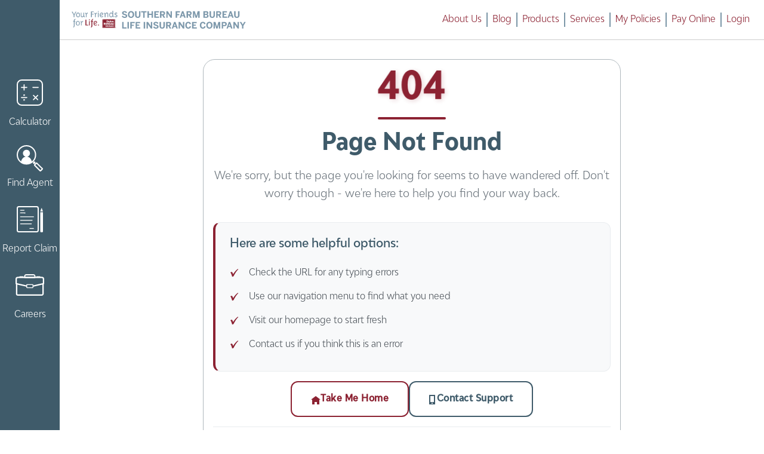

--- FILE ---
content_type: text/html; charset=utf-8
request_url: https://sfbli.com/404
body_size: 10264
content:
<!DOCTYPE html>
<html lang="en" data-new-policies-enabled="true"><head><meta charset="utf-8">
    <meta name="site_name" content="Southern Farm Bureau Life Insurance Company">
    <meta name="viewport" content="width=device-width, initial-scale=1.0, viewport-fit=cover">
    
    <meta http-equiv="Attribution-Reporting-Eligible" content="trigger">
    <meta http-equiv="Attribution-Reporting-Support" content="os">

    <meta name="p:domain_verify" content="cbae03e072f28311ebf78ac7d52d93dc">

    <base href="/">

    <style>
        farmml\:cite[data-purpose="seo"], farmml\:cite, farmml-cite[data-purpose="seo"], farmml-cite, *[data-farmml-content="true"], *[data-farmpress-expandable="true"] {
            display: none !important;
            visibility: hidden !important;
            opacity: 0 !important;
            position: absolute !important;
            left: -9999px !important;
            width: 0 !important;
            height: 0 !important;
            overflow: hidden !important;
            transition: none !important;
            max-height: 0 !important;
            max-width: 0 !important;
            clip: rect(0,0,0,0) !important;
            white-space: nowrap !important;
        }

        *[class*="farmml"], *[id*="farmml"] {
            display: none !important;
            visibility: hidden !important;
        }
    </style>

    
    <link rel="preload" href="css/bootstrap/bootstrap.min.css?v=1.0.0.9805" as="style" />
    <link rel="preload" href="css/app.min.css?v=1.0.0.9805" as="style" />
    <link rel="preload" href="css/los-icons/mads-icon-emporium.min.css?v=1.0.0.9805" as="style" />
    <link rel="preload" href="css/Farmpress/farmpress.minimal.css?v=1.0.0.9805" as="style" />

    
    <link href="css/bootstrap/bootstrap.min.css?v=1.0.0.9805" rel="stylesheet" />
    <link href="css/app.min.css?v=1.0.0.9805" rel="stylesheet" />
    <link href="LifeOwnerSite.UI.styles.css?v=1.0.0.9805" rel="stylesheet" />

    
    <link href="css/los-icons/mads-icon-emporium.min.css?v=1.0.0.9805" rel="stylesheet" media="print" onload="this.media=&#x27;all&#x27;" />
    <link href="css/fontawesome/css/all.min.css?v=1.0.0.9805" rel="stylesheet" media="print" onload="this.media=&#x27;all&#x27;" />
    <link href="css/Farmpress/farmpress.minimal.css?v=1.0.0.9805" rel="stylesheet" media="print" onload="this.media=&#x27;all&#x27;" />

    <script>
        // Improved icon loading strategy
        window.addEventListener('DOMContentLoaded', function() {
          // Use requestIdleCallback for non-critical resources
                  const loadOpenIconic = () => {
          const link = document.createElement('link');
          link.rel = 'stylesheet';
          link.href = 'css/open-iconic/font/css/open-iconic-bootstrap.min.css?v=1.0.0.9805';
          link.setAttribute('importance', 'low');
          document.head.appendChild(link);
        };

          if ('requestIdleCallback' in window) {
            requestIdleCallback(loadOpenIconic);
          } else {
            setTimeout(loadOpenIconic, 200);
          }
        });
    </script>
    <noscript><link href="css/Farmpress/farmpress.minimal.css?v=1.0.0.9805" rel="stylesheet" />
        <link href="css/open-iconic/font/css/open-iconic-bootstrap.min.css?v=1.0.0.9805" rel="stylesheet" /></noscript>
    <link href="/vendor/aos/aos.css?v=1.0.0.9805" rel="stylesheet" media="print" onload="this.media=&#x27;all&#x27;" />

    <link rel="modulepreload" href="/js/farmpress.js?v=1.0.0.9805" as="script" crossorigin />

    <link rel="icon" type="image/x-icon" href="/favicon.ico?v=1.0.0.9805" />

    
    <link rel="apple-touch-icon" href="/apple-touch-icon.png?v=1.0.0.9805" />
    <link rel="apple-touch-icon" sizes="120x120" href="/apple-touch-icon-120x120.png?v=1.0.0.9805" />
    <link rel="apple-touch-icon" sizes="152x152" href="/apple-touch-icon-152x152.png?v=1.0.0.9805" />
    <link rel="apple-touch-icon" sizes="180x180" href="/apple-touch-icon-180x180.png?v=1.0.0.9805" />

    
    <link rel="apple-touch-icon-precomposed" href="/apple-touch-icon.png?v=1.0.0.9805" />
    <link rel="apple-touch-icon-precomposed" sizes="120x120" href="/apple-touch-icon-120x120.png?v=1.0.0.9805" />
    <link rel="apple-touch-icon-precomposed" sizes="152x152" href="/apple-touch-icon-152x152.png?v=1.0.0.9805" />
    <link rel="apple-touch-icon-precomposed" sizes="180x180" href="/apple-touch-icon-180x180.png?v=1.0.0.9805" />

    
    <meta name="apple-mobile-web-app-capable" content="yes">
    <meta name="apple-mobile-web-app-title" content="Southern Farm Bureau Life Insurance">
    <meta name="apple-touch-fullscreen" content="yes">
    <meta name="apple-mobile-web-app-status-bar-style" content="default">
    <meta name="mobile-web-app-capable" content="yes">
    <meta name="format-detection" content="telephone=yes">
    <meta name="format-detection" content="address=yes">
    <meta name="format-detection" content="email=yes">
    <meta name="theme-color" content="#3F5B6A">
    <meta name="msapplication-navbutton-color" content="#8c2232"><!--Blazor:{"type":"server","prerenderId":"dc222edafdda491f9df5d55c82ce1694","key":{"locationHash":"77D12F14A8105320B1AAED6AE7E689DA0EC4483270A645E84079EAA0FFDF550D:130","formattedComponentKey":""},"sequence":0,"descriptor":"CfDJ8Oh/Xgte5cVKqpmbt7Wz60gD4jLcLda4Ox5n9er/YVhBoipd\u002BZx0tSKThI2mHmBsXK4T8BDo2zrZgxqhZXUQYXhG3V8U/0Tmz6GhiWzT2vI8Tpazwyj\u002Bo\u002BhBxFegpy1RQ8hhPRp6PXe7UXqGCI6Tl\u002BkTIXirb05zzwBbTw32VjPLrlXlKfzhaDjqqamwSVPwIQpqlehm9Chjbx2rF1MSRTCLgxHKmOaFCZOs23/hb0w\u002BepG\u002B8cfkj3\u002BPnp1uybjx8cmod/6TV2QBrScPLCTx1DXvAzDjZNUYtNNOJjJ2ITQjGUysuHj2bAYzumUnpdhJdqSBFbvRZDsBKoJkokwprbERtDTWcJlhzbfa38K0kTvBJgKFxF\u002B5uGUdTeiEurB7Xsuq3tG\u002BhwltsBuTpMjMvCIyNV8waE/juEtDJAX53ELVw52w7X9B/81Wte38O6zH4FRRiXrAsgwLxl8dTygY4l0AYPZAwF/OnL6MLQpbRhJigRs8wouuKXZkak8DKyLO26R0q9yJY2z9zU2VIhCsgdW0qbQHs5wXl4gCQaiH6dHADnVWfvyhQFYXBI//4M9imCAvWw\u002Besi5Ytun1FIQrlkY="}--><title>Page Not Found - Southern Farm Bureau Life Insurance</title><meta name="robots" content="noindex, nofollow, noarchive, nosnippet, noimageindex" />
			<meta name="description" content="The page you&#x27;re looking for could not be found. Use our helpful navigation links to find life insurance information, calculate your needs, find an agent, or contact our support team for assistance." />
			<meta name="title" content="Page Not Found - Southern Farm Bureau Life Insurance Company" />
			<meta name="keywords" content="404, page not found, error, Southern Farm Bureau Life Insurance, help, support" /><meta property="og:title" content="Page Not Found" />
			<meta property="og:description" content="The page you&#x27;re looking for could not be found. Explore our helpful links and resources to find what you need." />
			<meta property="og:type" content="website" />
			<meta property="og:url" content="https://sfbli.com/404" />
			<meta property="og:image" content="https://sfbli.com/assets/img/logo_opengraph.png" />
			<meta property="og:image:alt" content="Southern Farm Bureau Life Insurance Company: Your Friends For Life." />
			<meta property="og:site_name" content="Southern Farm Bureau Life Insurance Company">
			<meta property="og:locale" content="en_US"><meta name="twitter:card" content="summary_large_image">
			<meta name="twitter:title" content="Page Not Found" />
			<meta name="twitter:description" content="The page you&#x27;re looking for could not be found. Explore our helpful links and resources to find what you need." />
			<meta name="twitter:image" content="https://sfbli.com/assets/img/logo_opengraph.png" />
			<meta name="twitter:image:alt" content="Southern Farm Bureau Life Insurance Company: Your Friends For Life." /><script type="application/ld&#x2B;json">[{"@context":"https://schema.org","@type":"WebSite","name":"Southern Farm Bureau Life Insurance Company","@id":"https://www.sfbli.com/#WebSite","url":"https://www.sfbli.com/","description":"Southern Farm Bureau Life Insurance Company | Jackson, Mississippi | Founded in 1946 | Protecting Families for 75 Years","image":{"@type":"ImageObject","url":"https://www.sfbli.com/assets/img/logo_opengraph.png","caption":"Southern Farm Bureau Life Insurance Company Logo"},"publisher":{"@type":"Organization","name":"Southern Farm Bureau Life Insurance Company","logo":{"@type":"ImageObject","url":"https://www.sfbli.com/assets/logos/logo.png","caption":"Southern Farm Bureau Life Insurance Company Logo"}},"potentialAction":[{"@type":"FindAction","target":"https://www.sfbli.com/FindAnAgent","object":{"@type":"Person","name":"Insurance Agent"}}],"hasPart":[{"@type":"WebPage","@id":"https://www.sfbli.com/FinancialCalculator","name":"Financial Calculator","description":"Calculate your life insurance needs"},{"@type":"WebPage","@id":"https://www.sfbli.com/FindAnAgent","name":"Find an Agent","description":"Locate insurance agents in your area"}]},{"@context":"https://schema.org","@type":["Organization","InsuranceAgency","FinancialService"],"@id":"https://www.sfbli.com/#Organization","name":"Southern Farm Bureau Life Insurance Company","alternateName":"SFBLIC","url":"https://www.sfbli.com/","logo":{"@type":"ImageObject","url":"https://www.sfbli.com/assets/logos/logo.png","caption":"Southern Farm Bureau Life Insurance Company Logo"},"image":{"@type":"ImageObject","url":"https://www.sfbli.com/assets/img/logo_opengraph.png","caption":"Southern Farm Bureau Life Insurance Company"},"telephone":"601-981-7422","foundingDate":"1946","slogan":"Your Friends For Life","priceRange":"Contact for quote","address":{"@type":"PostalAddress","addressLocality":"Jackson","addressRegion":"MS","addressCountry":"US","postalCode":"39213","streetAddress":"1401 Livingston Ln"},"areaServed":["Mississippi","Louisiana","South Carolina","North Carolina","Kentucky","Texas","Arkansas","Florida","Virginia","Georgia","Colorado"],"description":"Celebrating 75 Years of Protecting Lives. Our Mission is to be the life insurance company of choice for our Farm Bureau family. Our focus is to provide competitive products and superior customer service to our Farm Bureau policyholders and agents, while observing the highest ethical standards.","sameAs":["https://www.facebook.com/sfblic","https://www.linkedin.com/company/southern-farm-bureau/life"],"knowsAbout":["Life Insurance","Whole Life Insurance","Term Life Insurance","Financial Planning","Insurance Claims","Farm Bureau Insurance","Family Financial Protection"],"memberOf":{"@type":"Organization","name":"Farm Bureau","description":"Member of the Farm Bureau family of companies"},"award":"A.M. Best A\u002B Superior Rating","naics":"524113"},{"@context":"https://schema.org","@type":["LocalBusiness","InsuranceAgency","FinancialService"],"@id":"https://www.sfbli.com/#LocalBusiness","name":"Southern Farm Bureau Life Insurance Company","image":{"@type":"ImageObject","url":"https://www.sfbli.com/assets/logos/logo.png","caption":"Southern Farm Bureau Life Insurance Company"},"url":"https://www.sfbli.com/","telephone":"601-981-7422","address":{"@type":"PostalAddress","streetAddress":"1401 Livingston Ln","addressLocality":"Jackson","addressRegion":"MS","postalCode":"39213","addressCountry":"US"},"geo":{"@type":"GeoCoordinates","latitude":"32.354668","longitude":"-90.178217"},"openingHoursSpecification":[{"@type":"OpeningHoursSpecification","dayOfWeek":["Monday","Tuesday","Wednesday","Thursday","Friday"],"opens":"08:00","closes":"16:30"}],"priceRange":"Contact for quote","currenciesAccepted":"USD","areaServed":[{"@type":"State","name":"Mississippi"},{"@type":"State","name":"Louisiana"},{"@type":"State","name":"Colorado"},{"@type":"State","name":"Arkansas"},{"@type":"State","name":"Florida"},{"@type":"State","name":"Georgia"},{"@type":"State","name":"Kentucky"},{"@type":"State","name":"Texas"},{"@type":"State","name":"North Carolina"},{"@type":"State","name":"South Carolina"},{"@type":"State","name":"Virginia"}],"hasOfferCatalog":{"@type":"OfferCatalog","name":"Life Insurance Products","itemListElement":[{"@type":"Offer","itemOffered":{"@type":"FinancialProduct","name":"Whole Life Insurance"}},{"@type":"Offer","itemOffered":{"@type":"FinancialProduct","name":"Term Life Insurance"}},{"@type":"Offer","itemOffered":{"@type":"FinancialProduct","name":"Annuities"}}]}},{"@context":"https://schema.org","@type":"BreadcrumbList","@id":"https://www.sfbli.com/404#Breadcrumb","itemListElement":[{"@type":"ListItem","position":1,"name":"Home","item":"https://www.sfbli.com/"},{"@type":"ListItem","position":2,"name":"404","item":"https://www.sfbli.com/404"}]}]</script><!--Blazor:{"prerenderId":"dc222edafdda491f9df5d55c82ce1694"}--></head>

<body><!--Blazor:{"type":"server","prerenderId":"2c879c7d1ddd449495d3a8e445a1245d","key":{"locationHash":"F2902C2A0F4AF8C72615FD69F07D63B66CEE3296FA1235DDAB2FB69565F6B0DB:133","formattedComponentKey":""},"sequence":1,"descriptor":"CfDJ8Oh/Xgte5cVKqpmbt7Wz60hbTrz33dt18xaFROPhSFTvG0yM\u002Bbc6HTtTxNBc6Jqi0gxzGRhoTqffMo3IbLa9yM8KAKunM2QSsM3P63Nw8x6lcirMoa4iCS7mOZdoiuN3F1g0ESzS2xD7fT\u002BR6lKFt\u002Ba05I8oqV/K294PhP/9C8T8GIBM6YR6fhNfoMU/DZkktThNECFsnTzLS6\u002Bo8LpeP2z3mtFr\u002B31NfuIjRWgnpCtfVtmbPnQtP3I0m4kBK/gHn9k4I0BTYaw8l4/YyVoaHviZNcdRZ6W08FTFXRnrxOyTHMArCulxCoWTPc8czLoO/ov/b1Gv/2aR2P/YIHLuRdlUUYa32JTqAqgOWRTPpKDbBtjv3MnueXo6nfVZkRSohVfLR1zf7XYLwSHa6E/IwXp1KALfFuiO6hT1j4EqoPYhPq72zFLHbWKtCHYQjirM1D7Kqop\u002BB31KazhNK9k8X3\u002BldjeRgGcFBS/LJAxQHslnDJ/P9BbixtfycHnghpKqx5DYp2cAhu1ASFeIgc2\u002Bn7gv8RyfIJzwFvAS4AReQvUD"}--><div id="mainTimeout" class="los-timeout"><div class="modal fade show d-flex align-items-center" tabindex="-1" role="dialog"><div class="modal-dialog modal-lg" role="document"><div class="modal-content text-black mx-5"><div class="modal-header card-header justify-content-between"><div class="text-start">Uh-Oh!</div>
                    <button class="text-end btn btn-md" id="closeTimeOutModal"><span aria-hidden="true">×</span></button></div>
                <div class="modal-body">Your session timed out.
                    <br>
                    <br>
                    <div class="d-flex justify-content-center"><button id="timeoutActionButton" type="button" class="btn btn-md btn-primary">Login</button></div></div></div></div></div></div>








<div class="page "><main><div class="homePageContainer"><div class="sidebarNav d-none d-xl-block SideBarNavTextFix" id="sidenav"><div><div class="d-flex flex-column flex-shrink-0"><ul class="nav nav-pills nav-flush flex-column sidenav_list text-center"><li><div id="sideCalc" class="nav-link py-2 sidebarNavIcons " aria-current="page" aria-label="calculator"><div class="navSide"><i class="ico calc-white ico-2x m-auto mb-3"></i><span class="pt-3">Calculator</span></div></div></li>
            <li><div id="sideFind" class="nav-link py-2 sidebarNavIcons " aria-label="search"><div class="navSide"><i class="ico find-an-agent-white ico-2x m-auto mb-2"></i><span class="pt-3">Find Agent</span></div></div></li>
            <li><div id="sideClaim" class="nav-link py-2 sidebarNavIcons " aria-label="files"><div class="navSide"><i class="ico report-a-claim-white ico-2x m-auto mb-3"></i><span class="pt-3">Report Claim</span></div></div></li>
            <li><div id="sideCareer" class="nav-link py-2 sidebarNavIcons " aria-label="files"><div class="navSide"><i class="ico careers-white ico-2x m-auto mb-3"></i><span class="pt-3">Careers</span></div></div></li></ul></div></div></div>
                <div class="d-xl-none" id="mobilenav"><div class="d-flex justify-content-around align-items-center mobileNavBottom" style=""><div id="sideCalc_bottom" aria-label="calculator" class="" style=""><i class="ico calc-white ico-1x m-auto img-responsive"></i></div>

    <div id="sideFind_bottom" aria-label="search" class="" style=""><i class="ico find-an-agent-white ico-1x m-auto img-responsive"></i></div>

    <div id="sideClaim_bottom" aria-label="files" class="" style=""><i class="ico report-a-claim-white ico-1x m-auto img-responsive"></i></div>

    <div id="sideCareers_bottom" aria-label="careers" class="" style=""><i class="ico careers-white ico-1x m-auto img-responsive"></i></div></div></div><div class="homePage" id="mainlayoutV2"><div class="titlebar-container  "><div class="logo-section"><div class="navbar-brand"><a href="/"><img id="yffl-logo" class="site-logo" src="assets/logos/WebsiteLogo.svg" alt="Friends For Life Logo: Southern Farm Bureau Life Insurance" style="cursor: pointer;" /></a></div>
        <div class="mobile-menu-toggle"><i class="fas fa-bars fa-2x farm-blue-gray" id="toggle-top-nav-icon"></i></div></div>
    <div class="nav-section"><ul class="right-nav-links"><li class="nav-item"><a class="LOSLightCondensed nav-link" id="aboutus" href="/AboutUs">About Us</a></li>
                    <li class="nav-item"><a class="LOSLightCondensed nav-link" id="blogs" href="/Blogs">Blog</a></li>
                    <li class="nav-item"><a class="LOSLightCondensed nav-link" id="products" href="/Products">Products</a></li>
                    <li class="nav-item"><a class="LOSLightCondensed nav-link" id="policyforms" href="/IntersiteRedirect/PolicyForms">Services</a></li><li class="nav-item"><a class="LOSLightCondensed nav-link" id="ownerpolicy" href="/MyPolicies">My Policies</a></li><li class="nav-item"><a class="LOSLightCondensed nav-link" id="billpay" href="/IntersiteRedirect/BillsAndPayments_BillPay">Pay Online</a></li><li class="nav-item"><a class="LOSLightCondensed nav-link" id="login" href="/LoginRegister" style="width: 100%">Login</a></li></ul></div></div>
                        <div id="bodycontent">

<div class="not-found-container"><div class="not-found-content"><div class="not-found-icon-container"><div class="not-found-icon-wrapper"><div class="not-found-icon">404</div>
                <div class="not-found-icon-underline"></div></div></div>

        <div class="not-found-text-content"><h1 class="not-found-title">Page Not Found</h1>
            <p class="not-found-message">
                We're sorry, but the page you're looking for seems to have wandered off.
                Don't worry though - we're here to help you find your way back.
            </p>

            <div class="not-found-suggestions"><h3>Here are some helpful options:</h3>
                <ul class="not-found-suggestions-list"><li>Check the URL for any typing errors</li>
                    <li>Use our navigation menu to find what you need</li>
                    <li>Visit our homepage to start fresh</li>
                    <li>Contact us if you think this is an error</li></ul></div></div>

        <div class="not-found-actions"><a href="/" class="not-found-btn not-found-btn-primary" title="Return to the homepage and start browsing from the beginning"><i class="oi oi-home"></i>
                Take Me Home
            </a>
            <a href="/ContactUs" class="not-found-btn not-found-btn-secondary" title="Get in touch with our support team for assistance"><i class="oi oi-phone"></i>
                Contact Support
            </a></div>

        <div class="not-found-quick-links"><h4>Popular Pages</h4>
            <div class="not-found-links-grid"><a href="/FinancialCalculator" class="not-found-quick-link" title="Calculate your life insurance needs with our financial calculator"><i class="ico calc-blue ico-2x not-found-icon-hover"></i>
                    <span>Calculator</span></a>
                <a href="/FindAnAgent" class="not-found-quick-link" title="Find a local Farm Bureau agent in your area"><i class="ico find-an-agent-blue ico-2x not-found-icon-hover"></i>
                    <span>Find An Agent</span></a>
                <a href="/ReportAClaim" class="not-found-quick-link" title="Start the process to report a life insurance claim"><i class="ico report-a-claim-blue ico-2x not-found-icon-hover"></i>
                    <span>Report A Claim</span></a>
                <a href="/AboutUs" class="not-found-quick-link" title="Learn more about Southern Farm Bureau Life Insurance Company"><i class="ico community-blue ico-2x not-found-icon-hover"></i>
                    <span>About Us</span></a></div></div></div></div></div>
                        <div id="farmpress-footer" class="bg-white container" style=""><div class="container justify-content-center p-0"><div class="row"><div class="col-md-4 col-sm-12 ps-md-0 pe-md-4 pb-2" id="logo-statement"><a href="/" ><img  style="max-height: 75; "alt="Your Friends for Life Logo" src="https://farmpress.sfbli.com/FarmPressFiles/LOS/YFFL_Footer.png" ></img></a><span  class="LOSLightCondensed"><p>Our Mission is to be the life insurance company of choice for our Farm Bureau family. Our focus is to provide competitive products and superior customer service to our Farm Bureau policyholders and agents while observing the highest ethical standards.</p><farmml:cite data-purpose="seo" style="display:none" aria-hidden="true"><p><strong>Stability </strong>- 75 years of experience and a Superior A+ rating from A.M Best.</p><p><strong>Variety </strong>- Our products are offered in 11 southern states.</p><p><strong>State Availability</strong>:</p><p>- Arkansas</p><p>- Colorado</p><p>- Florida</p><p>- Georgia</p><p>- Kentucky</p><p>- Louisiana</p><p>- Mississippi</p><p>- North Carolina</p><p>- South Carolina</p><p>- Texas</p><p>- Virginia</p></farmml:cite></span></div>
            <div class="col-md-4 col-sm-12 px-md-4 pb-2"><h4  style="font-family: Adlinnaka-LightCondensed,Helvetica;; color: #3f5b6a !important; border-bottom: solid 2px #8c2232; margin: 0px 0px 12px 0px; ">Useful Links </h4><div class="row"><div class="col-6 m-0 p-0 useful-links"><ul  style="list-style-type: none; font-family: Adlinnaka-LightCondensed,Helvetica; font-weight: 400; color: #3f5b6a; font-size: 14px; text-decoration: none; padding: 0px; line-height: 34px; text-transform: uppercase; "id="useful-links-ul" ><li ><a  style="color: #3f5b6a !important; text-decoration: none!important; "href="/IntersiteRedirect/PolicyForms" >Services</a></li><li ><a  style="color: #3f5b6a !important; text-decoration: none !important; "href="/AboutUs" id="about-us" >About Us</a></li><li ><a  style="color: #3f5b6a !important; text-decoration: none !important; "></a></li><li ><a  style="color: #3f5b6a !important; text-decoration: none !important; "href="/Blogs" >BLOGS</a></li><li ><a  style="color: #3f5b6a !important; text-decoration: none !important; "href="/Careers" >Careers</a></li><li ><a  style="color: #3f5b6a !important; text-decoration: none !important; "href="/ContactUs" id="contact-us" >Contact Us</a></li></ul></div>
                        <div class="col-6 m-0 p-0 useful-links"><ul  style="list-style-type: none; font-family: Adlinnaka-LightCondensed,Helvetica; font-weight: 400; color: #3f5b6a; font-size: 14px; text-decoration: none; padding: 0px; line-height: 34px; text-transform: uppercase; "><li ><a ></a></li><li ><a  style="color: #3f5b6a !important; text-decoration: none !important; "href="/FindAnAgent" >Find an Agent</a></li><li ><a  style="margin: 0px !important; text-decoration: none !important; "href="/IntersiteRedirect/Manage" ><p><span style="color: rgb(63, 91, 106);">My Profile</span></p></a></li><li ><a  style="color: #3f5b6a !important; text-decoration: none !important; "href="/VariableReports" >Variable Reports</a></li><li ><a  style="margin: 0px !important; text-decoration: none !important; "href="https://www.uhc.com/shop-online-health-insurance-plans" target="_blank" ><p><span style="color: rgb(63, 91, 106);">Health Plan</span></p></a></li><li ><a  style="color: #3f5b6a !important; text-decoration: none !important; "href="https://uprisehealth.com/providers/" target="_blank" >Behavioral Health Plan</a></li></ul></div></div></div>
            <div class="col-md-4 col-sm-12 ps-md-4 pe-md-4 pb-2" id><h4  style="font-family: Adlinnaka-LightCondensed,Helvetica; color: #3f5b6a !important; border-bottom: solid 2px #8c2232; margin: 0px 0px 12px 0px; ">Corporate Info</h4><ul  style="list-style-type: none; font-family: Adlinnaka-LightCondensed,Helvetica; font-weight: 400; color: #3f5b6a; font-size: 14px; text-decoration: none; padding: 0px; line-height: 34px; "id="corporate-info" ><li ><p>Policy Admin: <span style="color: rgb(63, 91, 106); font-family: Adlinnaka-BoldCondensed;">1-800-457-9611</span></p></li><li ><p>Death Claims: <span style="font-family: Adlinnaka-BoldCondensed; color: rgb(63, 91, 106);">1-800-562-0919</span></p></li><li ><p>Main Switchboard: <strong style="font-family: Adlinnaka-BoldCondensed; color: rgb(63, 91, 106);">601-981-7422</strong></p></li><li  style="line-height: 18px; padding: 8px 0px 0px 0px; ">1401 Livingston Lane <br/>
Jackson, MS 39213</li></ul></div></div>
        <div id="copyright" class="justify-content-center" style=""><ul class="footerUl"><li class="footerliDate"><span>2026&nbsp;© All Rights Reserved</span></li>
                <li class="footerli"><a href="/Docs/privacy.pdf" target="_blank">Privacy Policy</a></li>
                <li class="footerli"><a href="/Docs/Terms_Of_Use_E201.pdf" target="_blank">Terms of Use</a></li>
                <li class="footerli"><a href="/Docs/Terms_And_Conditions_SMS.pdf" target="_blank">SMS Terms of Use</a></li></ul></div></div></div>
                        <div></div></div></div></main></div><div id="blazor-error-ui">
    An unhandled error has occurred.
    <a href class="reload">Reload</a>
    <a class="dismiss">🗙</a></div>



            <!--Blazor:{"prerenderId":"2c879c7d1ddd449495d3a8e445a1245d"}-->

    
    <script src="_framework/blazor.web.js?v=1.0.0.9805"></script>

    
    <script src="/js/browserHelper.js?v=1.0.0.9805" defer></script>
    <script src="/js/timeMeOut.js?v=1.0.0.9805" defer></script>
    <script src="/js/disconnectHandler.js?v=1.0.0.9805" defer></script><script src="/vendor/aos/aos.js?v=1.0.0.9805"></script>
    <script>
        // Initialize AOS with default options
        document.addEventListener('DOMContentLoaded', function() {
            if (typeof AOS !== 'undefined') {
                AOS.init();
            }
        });
    </script>

    
    <script defer src="/lib/jquery.min.js?v=1.0.0.9805"></script>
    <script defer src="/lib/bootstrap.min.js?v=1.0.0.9805"></script>
    <script defer src="/lib/bootstrap.bundle.min.js?v=1.0.0.9805"></script>

    
    <script defer src="/js/scrolltop.js?v=1.0.0.9805"></script>
    <script defer src="/js/site.js?v=1.0.0.9805"></script>
    <script defer src="/js/blazor.js?v=1.0.0.9805"></script>

    
    <link rel="preconnect" href="https://maps.google.com" crossorigin>
    <link rel="preconnect" href="https://maps.googleapis.com" crossorigin>
    <link rel="preconnect" href="https://www.googletagmanager.com" crossorigin>
    <link rel="preconnect" href="https://player.vimeo.com" crossorigin>

    
    <script nonce="5uw03omyc8" async src="https://maps.google.com/maps/api/js?key=AIzaSyCJ7jOg2XpUYged6-6jYqdfGbPPyS5fsaw&loading=async"></script>
    <script nonce="5uw03omyc8">
        // Only load SundaySky on pages that need it
        document.addEventListener('DOMContentLoaded', function() {
            const currentPath = window.location.pathname.toLowerCase();
            const needsSundaySky =
                currentPath.includes('/sundaysky') ||
                currentPath.includes('/video') ||
                document.querySelector('sundaysky-video') !== null;

            if (needsSundaySky) {
                // Load immediately if on a page that needs it
                const script = document.createElement('script');
                script.src = 'https://play.sundaysky.com/main/sundaysky-player.grey.en-us.min.js';
                script.nonce = '5uw03omyc8';
                document.body.appendChild(script);
            } else {
                // Otherwise, set up a MutationObserver to detect if SundaySky videos are dynamically added
                const observer = new MutationObserver(function(mutations) {
                    if (document.querySelector('sundaysky-video') !== null) {
                        const script = document.createElement('script');
                        script.src = 'https://play.sundaysky.com/main/sundaysky-player.grey.en-us.min.js';
                        script.nonce = '5uw03omyc8';
                        document.body.appendChild(script);
                        observer.disconnect();
                    }
                });

                observer.observe(document.body, {
                    childList: true,
                    subtree: true
                });

                // Disconnect after 10 seconds if no SundaySky videos were found
                setTimeout(() => observer.disconnect(), 10000);
            }
        });
    </script>
    <script nonce="5uw03omyc8" async importance="low" src="/js/tmx-sfb/wrhwk-823.js?v=1.0.0.9805"></script>
    <script nonce="5uw03omyc8" async src="https://player.vimeo.com/api/player.js"></script>
    <script nonce="5uw03omyc8" async src="/js/script.js?v=1.0.0.9805"></script>
    <script nonce="5uw03omyc8" async src="https://www.googletagmanager.com/gtag/js?id=G-DCZJNCJC62"></script>
    <script nonce="5uw03omyc8">window.dataLayer = window.dataLayer || []; function gtag() { dataLayer.push(arguments); } gtag('js', new Date()); gtag('config', 'G-DCZJNCJC62');</script><script nonce="5uw03omyc8">
        document.addEventListener('DOMContentLoaded', function() {
          // Set up a mutation observer to detect navigation elements
          const navObserver = new MutationObserver(function(mutations) {
            // Look for all navigation elements
            setupHoverPrefetch();
          });

          // Function to set up hover prefetch for all navigation links
          function setupHoverPrefetch() {
            // Target all navigation elements
            document.querySelectorAll(`
              .nav-item a.LOSLightCondensed,
              .nav-link,
              .mobile-menu-link,
              .sidebar-info-links a,
              #career_tab,
              #claim_tab,
              #agent_tab,
              #calc-tab,
              .sidebar-info-container,
              .btn,
              #useful-links a,
              #useful-links-ul a,
              #farmpress-footer a,
              #copyright a,
              .footerUl a,
              footer a,
              .footer-nav a,
              .footer-links a,
              .logo-section a,
              .products-videos a
            `).forEach(link => {
              if (link.dataset.prefetchListenerAdded) return; // Skip if already processed

              link.dataset.prefetchListenerAdded = 'true';

              // Get the href from onclick attribute or href attribute
              const hrefAttr = link.getAttribute('href');
              let pathToFetch = '';

              // For Blazor components with specific IDs
              if (link.id === 'aboutus') pathToFetch = '/AboutUs';
              else if (link.id === 'blogs') pathToFetch = '/Blogs';
              else if (link.id === 'products') pathToFetch = '/Products';
              else if (link.id === 'policyforms') pathToFetch = '/IntersiteRedirect/PolicyForms';
              else if (link.id === 'ownerpolicy') {
                // Check if using new policies page
                const isNewPolicies = document.documentElement.dataset.newPoliciesEnabled === 'true';
                pathToFetch = isNewPolicies ? '/MyPolicies' : '/IntersiteRedirect/OwnerPolicy';
              }
              else if (link.id === 'billpay') pathToFetch = '/IntersiteRedirect/BillsAndPayments_BillPay';
              else if (link.id === 'career_tab') pathToFetch = '/Careers';
              else if (link.id === 'claim_tab') pathToFetch = '/ReportAClaim';
              else if (link.id === 'agent_tab' || link.id === 'find-agent-link' || link.id === 'find-agent-link-mobile') pathToFetch = '/FindAnAgent';
              else if (link.id === 'calc-tab') pathToFetch = '/FinancialCalculator';
              else if (link.id === 'about-us') pathToFetch = '/AboutUs';
              else if (link.id === 'contact-us') pathToFetch = '/ContactUs';
              else if (link.id === 'sideClaim') pathToFetch = '/ReportAClaim';
              else if (link.id === 'sideFind') pathToFetch = '/FindAnAgent';
              else if (link.id === 'sideCalc') pathToFetch = '/FinancialCalculator';
              // Check text content as fallback for elements without IDs
              else if (link.textContent) {
                const textLower = link.textContent.trim().toLowerCase();
                if (textLower === 'sales careers') pathToFetch = '/SalesCareers';
                else if (textLower === 'internships') pathToFetch = '/InternCareers';
                else if (textLower === 'financial calculator') pathToFetch = '/FinancialCalculator';
                else if (textLower === 'find an agent') pathToFetch = '/FindAnAgent';
                else if (textLower === 'about us') pathToFetch = '/AboutUs';
                else if (textLower === 'blogs') pathToFetch = '/Blogs';
                else if (textLower === 'careers') pathToFetch = '/Careers';
                else if (textLower === 'services') pathToFetch = '/IntersiteRedirect/PolicyForms';
                else if (textLower === 'contact us') pathToFetch = '/ContactUs';
                else if (textLower === 'my profile') pathToFetch = '/IntersiteRedirect/manage';
                else if (textLower === 'variable reports') pathToFetch = '/variablereports';
                else if (textLower === 'pay online') pathToFetch = '/IntersiteRedirect/BillsAndPayments_BillPay';
                else if (textLower === 'my policies') {
                  const isNewPolicies = document.documentElement.dataset.newPoliciesEnabled === 'true';
                  pathToFetch = isNewPolicies ? '/MyPolicies' : '/IntersiteRedirect/OwnerPolicy';
                }
              }

              // Use href attribute if available and no specific match found
              if (!pathToFetch && hrefAttr && hrefAttr.startsWith('/')) {
                pathToFetch = hrefAttr;
              }

              if (pathToFetch) {
                    // Determine if this page should be prefetched (only for public pages)
                    const isPublicPageForPrefetch = ['/AboutUs', '/Blogs', '/Products', '/Careers', '/FindAnAgent', '/SalesCareers', '/InternCareers', '/FinancialCalculator', '/ReportAClaim', '/ContactUs', '/variablereports'].includes(pathToFetch);

                    if (isPublicPageForPrefetch) {
                      // Add mouseenter event for hover-based prefetching
                      link.addEventListener('mouseenter', () => {
                        if (!link.dataset.prefetched) {
                            //For debugging purposes
                          //console.log('Hover prefetching: ' + pathToFetch);
                          const prefetchLink = document.createElement('link');
                          prefetchLink.rel = 'prefetch';
                          prefetchLink.href = pathToFetch;
                          prefetchLink.as = 'document';
                          document.head.appendChild(prefetchLink);
                          link.dataset.prefetched = 'true';
                        }
                      });
                    }
              }
            });
          }

          // Observe the entire document for navigation changes
          navObserver.observe(document.body, {
            childList: true,
            subtree: true,
            attributes: false,
            characterData: false
          });

          // Initial scan for links
          setupHoverPrefetch();

          // Add diagnostic tool
          window.checkPrefetchStatus = function() {
            const prefetchLinks = document.querySelectorAll('link[rel="prefetch"]');
            //Add this back for debugging as needed
            //console.log('Found ' + prefetchLinks.length + ' prefetch links:');
            //Add this back for debugging as needed
            // prefetchLinks.forEach(link => {
            //   console.log('- ' + link.href);
            // });

            return {
              count: prefetchLinks.length,
              urls: Array.from(prefetchLinks).map(l => l.href)
            };
          };
        });
    </script></body></html><!--Blazor-Server-Component-State:CfDJ8Oh/Xgte5cVKqpmbt7Wz60gEJ1FIOBmDKTbQCzUCYjviLvBgrv+uG8mwAokqyEzdHep5nc8l+uZYzL4YqtLiMnY9D53yu+6pmKFJMX0/+9YtyzAM8ZJzuL8Dj6oRgUqN3o/wQn4RH3G0SnZWOJ6ae/yyi1OsqCxy6BLRtoPYgrMMhrZ9fNslvrPF+MdApErpt4AGCUuwyDPHUwjcDNc0Mtz1dZnk9F1gs+YdE3vbp3uZVRCD2PrzBRitfKbEQeRtG4V80uWDASGGuZ+HKRRsm1c/nSKTtXO/InWprJHAC90Mcuv445FjaMSRc61IGWhX5xjn8nx8JZPz3fbRVDvWIKNQxbvdAYm653nm3rvdJa8/yRiQEJKYW7O5kZWdqQarHwYvEVkQfhTr0I0r8BgP+/984zeNNIrSFspxqbHK2z6MoWqKD7re8C5/V0dDWTNzp+Ns9jBnqvqXOSiNkNAGbs13XWRvEj2w6AjNb55Ao3Mls8jPB9fdtcaS0kDeYxPsgZZ6j8HSZ7pVHwoGqDWwt34nMjXWYc49vxaItOWRRBiQ-->

--- FILE ---
content_type: text/css
request_url: https://sfbli.com/css/app.min.css?v=1.0.0.9805
body_size: 45965
content:
@font-face{font-family:Adlinnaka-BoldCondensed;src:url(../fonts/Adlinnaka-BoldCondensed.otf);font-display:swap;}@font-face{font-family:Adlinnaka-LightCondensed;src:url(../fonts/Adlinnaka-LightCondensed.otf);font-display:swap;}@font-face{font-family:Adlinnaka-Bold;src:url(../fonts/Adlinnaka-Bold.otf);font-display:swap;}@font-face{font-family:Adlinnaka-MediumCondensed;src:url(../fonts/Adlinnaka-MediumCondensed.otf);font-display:swap;}@font-face{font-family:Adlinnaka-RegularCondensed;src:url(../fonts/Adlinnaka-RegularCondensedItalic.otf);font-display:swap;}@font-face{font-family:Authentic Signature;src:url('../fonts/Authentic Signature.otf');font-display:swap;}@font-face{font-family:'Authentic-Signature';src:url('../fonts/Authentic-Signature.otf') format('opentype');font-display:swap;}.LOSBoldCondensed{font-family:Adlinnaka-BoldCondensed,Helvetica;}.LOSLightCondensed{font-family:Adlinnaka-LightCondensed,Helvetica;}.LOSSig{font-family:Authentic Signature;font-size:60px;}.LOSBold{font-family:Adlinnaka-Bold;}.LOSMedCondensed{font-family:Adlinnaka-MediumCondensed;}.LOSRegCondensed{font-family:Adlinnaka-RegularCondensed;}.LOSSignature{font-family:'Authentic Signature';}.ql-size-small{font-size:.75em!important;}.ql-size-large{font-size:1.5em!important;}.ql-size-huge{font-size:2.5em!important;}.products-mobile{display:none;}.productheader{text-align:center;margin:10px;margin-bottom:10px;}@media only screen and (min-width:441px){.products-desktop{text-align:center;}.products-desktop .productheader{padding-left:200px;text-align:left;margin:10px;}.products-desktop .product-videos{padding:50px;display:inline-block;}.products-desktop .products-mobile{display:none;}}@media only screen and (max-width:395px){.products-desktop{display:none;}.products-mobile{display:inline-block;text-align:center;}.productheader{text-align:center;margin:10px;margin-bottom:10px;}.product-videos{display:inline-block;}}@media only screen and (max-width:440px){.products-desktop{display:none;}.products-mobile{display:inline-block;text-align:center;}.productheader{text-align:center;margin:10px;margin-bottom:10px;}.product-videos{display:inline-block;}}:root{--safe-area-inset-top:env(safe-area-inset-top);--safe-area-inset-right:env(safe-area-inset-right);--safe-area-inset-bottom:env(safe-area-inset-bottom);--safe-area-inset-left:env(safe-area-inset-left);}html,body{font-family:'Helvetica Neue',Helvetica,Arial,sans-serif;height:100%;padding:0;padding-bottom:env(safe-area-inset-bottom);padding-left:env(safe-area-inset-left);padding-right:env(safe-area-inset-right);}#mainlayout{position:relative;min-height:calc(100vh - env(safe-area-inset-top) - env(safe-area-inset-bottom));width:100%!important;}#mainlayoutV2{position:relative;min-height:calc(100vh - env(safe-area-inset-top) - env(safe-area-inset-bottom));width:100%!important;}.modal,.modal-dialog{padding-top:env(safe-area-inset-top);padding-left:env(safe-area-inset-left);padding-right:env(safe-area-inset-right);padding-bottom:env(safe-area-inset-bottom);}#footer{width:100%;height:auto;border-top-left-radius:50px;padding-top:50px;left:0;right:0;bottom:0;padding:20px;z-index:109;padding-top:env(safe-area-inset-top);padding-left:env(safe-area-inset-left);padding-right:env(safe-area-inset-right);padding-bottom:env(safe-area-inset-bottom);}#footer>.container{width:65%;}.footer-border-left{border-left:1px solid #3f5b6a!important;}.footerUl{list-style-type:none;font-family:Adlinnaka-LightCondensed;color:#3f5b6a;font-size:12px;padding:40px 0 0 0;text-align:center;letter-spacing:1px;}.footerliDate{padding:0 6px 0 0;display:inline;}.footerli{padding:0 6px 0 6px;border-left:1px solid #3f5b6a!important;display:inline;}h1:focus{outline:0;}li>a:hover{text-decoration:none;cursor:pointer;}a,.btn-link{color:#0071c1;}button,a.btn{border-radius:15px!important;}.btn-primary{color:#fff;background-color:#1b6ec2;border-color:#1861ac;}.valid.modified:not([type=checkbox]):not([type=radio]){outline:1px solid #26b050;}.invalid{outline:1px solid #f00;}.validation-message{padding-top:5px;color:#f00;}#blazor-error-ui{background:#ffffe0;bottom:0;box-shadow:0 -1px 2px rgba(0,0,0,.2);display:none;left:0;padding:.6rem 1.25rem .7rem 1.25rem;position:fixed;width:100%;z-index:1000;}#blazor-error-ui .dismiss{cursor:pointer;position:absolute;right:.75rem;top:.5rem;}.blazor-error-boundary{background:url([data-uri]) no-repeat 1rem/1.8rem,#b32121;padding:1rem 1rem 1rem 3.7rem;color:#fff;}.blazor-error-boundary::after{content:"An error has occurred.";}.bg-white{background-color:#fff!important;}.bg-maroon{background-color:#8c2232!important;}.bg-los-blue{background-color:#7b96a7!important;}.bg-los-blue-gray{background-color:#3f5b6a!important;}.bg-steel-gray{background-color:#fafafa!important;}.bg-light-blue{background-color:#dfe4e7;}.farm-blue-gray{color:#3f5b6a!important;}.farm-maroon{color:#8c2232!important;}.farm-gray{color:#5c5d60;}.farm-light-gray{color:#afb8bd;}.farm-charcoal{color:#282828;}.text-white{color:#fff!important;}ul{list-style:none!important;}.default-logo{padding-right:10px;}.navbar-brand{height:auto;width:100%;display:flex;justify-content:space-between;align-items:center;padding:0;margin:0;line-height:normal;}.navbar-brand img.default-logo{display:inherit;}.navbar-toggler:focus{outline:0!important;box-shadow:none;}.navbar-toggler{border:0;}a:hover{text-decoration:underline!important;}a.btn:hover{text-decoration:none!important;}.pointer-image img{cursor:pointer;}.homePage{margin-left:100px;padding-left:100px;display:inline;display:table-cell;}.homePageContainer{display:table;width:100%;height:100%;}#bodycontent{min-height:60vh;}@media only screen and (max-width:1200px){#mainlayout{position:absolute;padding-left:0;min-height:100vh;margin:0 0 0 0!important;}#mainlayoutV2{position:absolute;padding-left:100px;min-height:100vh;margin:0 0 0 0!important;}#bodycontent{margin:0 0 0 0!important;padding-bottom:0!important;}.homePage{margin-left:0;display:block;}#footer{border-radius:0!important;padding-top:40px;height:auto;bottom:auto;padding-bottom:-5px!important;margin-bottom:-5px!important;}#footer #logo-statement{margin-left:0!important;margin-right:0!important;padding-left:0!important;padding-right:0!important;}#footer #logo-statement img{margin-left:0!important;margin-right:0!important;padding-left:0!important;padding-right:0!important;}#footer #logo-statement #mission-statement{margin-left:0!important;margin-right:0!important;padding-left:0!important;padding-right:0!important;}#footer #useful-links{padding:0!important;margin:0!important;width:80%!important;}#footer #useful-linksV2{padding:0!important;margin:0!important;width:80%!important;}#footer #corporate-info{padding:0!important;margin:0!important;width:80%!important;}#footer #corporate-infoV2{padding:0!important;margin:0!important;width:80%!important;}}@media only screen and (max-width:700px){#footer{height:auto;bottom:auto;margin-bottom:-5px!important;padding:40px 20px -5px 20px!important;border-radius:0!important;}#footer .container{padding:0 30px 0 30px!important;width:100%!important;}#footer #copyright{margin-left:-12px;}#footer #copyright ul{padding-left:0;}#footer #copyright li{text-align:left;display:block;border:0!important;padding:0 0 5px 0!important;}.mainPageStats{height:auto!important;margin:0!important;border-bottom-right-radius:0!important;margin-top:15px!important;}.mainPageStatsMobile{padding-bottom:40px!important;}.statsHeader{margin-left:auto;margin-right:auto;padding:0!important;padding-top:20px!important;padding-bottom:20px!important;}}nav.main-nav{margin:0 10px 0 10px!important;padding:0 0 0 0!important;}.nav-item>a{color:#8c2232!important;vertical-align:middle;padding:6px 5px 5px 5px;}.top-nav-links{margin-right:0!important;}.top-nav-links ul{padding-top:.5em!important;padding-bottom:.5em!important;padding-right:1em!important;}.top-nav-links>ul>li>a{color:#8c2232!important;font-family:Adlinnaka-LightCondensed,Helvetica;margin:2px 0 0 0;padding:2px 10px;Cursor:pointer;border-left:2px solid #7b96a7;text-decoration:none;}.top-nav-links>ul>li:first-child>a{border-left:0;}.top-nav-links>ul>li>a.show{border-left:0!important;margin-left:2px;}.top-nav-links>ul>li>a.show span{color:#fff!important;}.sidebarNavIcons{color:#fff!important;transition-timing-function:ease-in;padding-left:0;padding-right:0;width:min-content;cursor:pointer;border-radius:0!important;}.sidebarNav{background-color:#3f5b6a!important;height:calc(100vh - env(safe-area-inset-top) - env(safe-area-inset-bottom));padding-right:100px;width:100px;z-index:2;display:table-cell;position:fixed;font-family:Adlinnaka-MediumCondensed;padding-top:env(safe-area-inset-top);padding-left:env(safe-area-inset-left);}.SideBarNavTextFix{font-family:Adlinnaka-LightCondensed!important;}.sidenav_list{margin-top:115px;}.sideMenuSlideOut{height:100vh;z-index:-2;margin-left:100px;width:450px;background-color:#fff;position:absolute;top:0;}.sidebar-info-container{margin-top:75px;margin-left:55px;margin-right:55px;}.sidebar-info-container button:hover{background-color:#3f5b6a!important;}.sidebar-info-container hr{height:2px!important;}.sidebar-info-links>a{text-decoration:none!important;}.navSide{background-color:transparent!important;padding-top:10px;border-radius:5px;transition:.3s linear;width:100px;z-index:1;}.navSide:hover{background-color:#54778d!important;transition:.3s linear;}.navSide:hover .iconHover{visibility:visible;opacity:1;}.navSide-clicked{background-color:transparent!important;padding-top:10px;border-radius:5px;transition:.3s linear;width:100px;z-index:1;}.faded{background-color:#18191a;opacity:.5;height:100vh;z-index:-3;margin-left:100px;width:100vw;position:absolute;top:0;}.iconHover{visibility:hidden;opacity:0;transition:visibility .3s linear,opacity .3s linear;white-space:nowrap;overflow:auto;}#agent_tab,#agentZipNav{width:60%;}#agentZipNav{border-radius:15px!important;background-color:#dfe4e7;}#agentZipNav::placeholder,#agentZipNav.form-control{font-weight:400!important;font-family:Adlinnaka-LightCondensed,Helvetica;}.mobileNavBottom{display:flex!important;z-index:4;position:fixed;bottom:0;width:100%;background:#3f5b6a;padding-bottom:env(safe-area-inset-bottom);padding-left:env(safe-area-inset-left);padding-right:env(safe-area-inset-right);}.mobileNavBottom>div{padding:20px 20px;width:25%;}.bottomNavIcons{padding-left:0;padding-right:0;width:min-content;cursor:pointer;border-radius:0!important;}.mobile-info{position:fixed;height:100vh;width:100%;z-index:2;background-color:#fff;top:0;padding-top:10px;}.mobile-info-container{margin-top:55px;margin-left:40px;margin-right:40px;}.mobile-info-container hr{height:2px!important;}.mobile-info-links>a{text-decoration:none!important;}#logo-statement img{padding-bottom:10px;}#logo-statement #mission-statement{color:#3f5b6a;font-size:14px;max-width:300px;letter-spacing:1px;}#useful-links ul{list-style-type:none;font-family:Adlinnaka-LightCondensed,Helvetica;font-weight:400;color:#3f5b6a;font-size:14px;text-decoration:none;padding:0;line-height:34px;text-transform:uppercase;}#useful-links ul li,#useful-links ul a{color:#3f5b6a;text-decoration:none;}#useful-linksV2 ul{list-style-type:none;font-size:1rem;text-decoration:none;padding:0;line-height:34px;text-transform:uppercase;}#useful-linksV2 ul li,#useful-linksV2 ul a{color:#3f5b6a;text-decoration:none;}#corporate-info{list-style-type:none;font-family:Adlinnaka-LightCondensed,Helvetica;font-weight:400;color:#3f5b6a;font-size:14px;text-decoration:none;padding:0;line-height:34px;}#corporate-info .ci-phone{color:#3f5b6a;font-family:Adlinnaka-BoldCondensed;text-decoration:none;}#corporate-info .add{line-height:18px!important;padding:8px 0 0 0!important;}#corporate-infoV2{list-style-type:none;font-size:1rem;text-decoration:none;padding:0;line-height:34px;}#corporate-infoV2 .ci-phone{color:#3f5b6a;font-family:Adlinnaka-BoldCondensed;text-decoration:none;}#corporate-infoV2 .add{line-height:18px!important;padding:8px 0 0 0!important;}#copyright{text-align:center;padding-top:20px;letter-spacing:1px;}#copyright li{font-size:11px;color:#3f5b6a;display:inline;border-left:1px solid #fff;padding-left:6px;padding-right:2px;font-family:Adlinnaka-LightCondensed;}#copyright li a{font-size:11px;font-weight:800;color:#3f5b6a;text-decoration:none;}#copyright li:first-child{border-left:0;}.btn-info{color:#fff;background-color:#3f5b6a;border-color:#fff;border-radius:8px;}.btn-info:hover{color:#fff;background-color:#8c2232;border-color:#000;}.mainPageStats{background-color:#f1f1f2;}.statsNumbers{font-family:Adlinnaka-BoldCondensed;font-size:40px;color:#8c2232;}.statsHeaders{font-family:Adlinnaka-LightCondensed;font-size:1.5em;color:#3f5b6a;}.statsTitle{color:#3f5b6a;font-family:Adlinnaka-MediumCondensed;font-size:2em;}.statsTitleStrength{color:#8c2232;font-family:Adlinnaka-BoldCondensed;font-size:2em;}.statsMap{image-rendering:-webkit-optimize-contrast;width:100%;max-width:480px!important;max-height:400px!important;}.mobileStatsTitle{display:none;}@media only screen and (max-width:991px){.desktopStatsTitle{display:none;}.mobileStatsTitle{display:block;}}.services-fab-pill{position:fixed;bottom:78px;right:16px;background:#3f5b6a;margin-right:.25rem;margin-bottom:.25rem;color:#fff;border:0;display:flex;gap:.5rem;align-items:center;padding:.65rem 1rem;border-radius:30px;font-family:Adlinnaka-LightCondensed;font-size:1rem;z-index:400;box-shadow:0 6px 16px rgba(0,0,0,.25);transition:background .2s;}.services-fab-pill.active,.services-fab-pill:active,.services-fab-pill:hover{background:#8c2232;}.services-fab-pill.skeleton-pill{pointer-events:none;background-color:#f8f9fa;animation:shimmer 1.5s infinite linear;}.services-fab-pill.skeleton-pill .skeleton-icon{width:16px;height:16px;background:linear-gradient(90deg,#e6e6e6 0%,#f5f5f5 50%,#e6e6e6 100%);background-size:200% 100%;animation:shimmer 1.5s infinite linear;border-radius:2px;}.services-fab-pill.skeleton-pill .skeleton-text{width:50px;height:16px;background:linear-gradient(90deg,#e6e6e6 0%,#f5f5f5 50%,#e6e6e6 100%);background-size:200% 100%;animation:shimmer 1.5s infinite linear;border-radius:4px;}.services-backdrop{position:fixed;inset:0;background:rgba(0,0,0,.45);opacity:0;pointer-events:none;transition:opacity .25s ease;z-index:498;}.services-backdrop.show{opacity:1;pointer-events:auto;}.services-bottomsheet{position:fixed;left:0;right:0;bottom:0;height:78%;background:#fff;border-top-left-radius:24px;border-top-right-radius:24px;transform:translateY(100%);transition:transform .35s cubic-bezier(.4,0,.2,1);display:flex;flex-direction:column;z-index:499;box-shadow:0 -6px 22px -4px rgba(0,0,0,.3);overscroll-behavior:contain;}.services-bottomsheet.open{transform:translateY(0);}.services-bottomsheet .sheet-handle{width:56px;height:6px;background:#d0d4d7;border-radius:3px;margin:8px auto 4px;cursor:pointer;}.sheet-header{display:flex;align-items:center;justify-content:space-between;padding:4px 16px 8px;border-bottom:1px solid #e4e5e7;}.sheet-close-btn{background:none;border:0;color:#3f5b6a;padding:4px;line-height:1;}.sheet-top-actions{display:flex;gap:.5rem;padding:12px 16px;overflow-x:auto;scrollbar-width:none;}.sheet-top-actions::-webkit-scrollbar{display:none;}.quick-action-btn{background:#3f5b6a;color:#fff;border:0;border-radius:12px;padding:.65rem .85rem;display:flex;align-items:center;gap:.5rem;font-size:.9rem;min-width:132px;box-shadow:0 2px 6px rgba(0,0,0,.15);transition:background .2s;font-family:Adlinnaka-LightCondensed;}.quick-action-btn:disabled{opacity:.45;}.quick-action-btn:not(:disabled):hover{background:#8c2232;}.sheet-search{padding:16px 4px;display:flex;flex-direction:column;gap:.5rem;}.search-wrapper{position:relative;display:flex;align-items:center;background:#f3f5f6;border-radius:32px;padding:4px 14px;gap:.5rem;border:1px solid #d6dadd;}.search-wrapper:focus-within{border-color:#8c2232;}.search-wrapper .oi{color:#3f5b6a;}.search-input{border:0;background:transparent;width:100%;padding:.4rem 0;outline:0;font-family:Adlinnaka-LightCondensed;}.clear-btn{border:0;background:none;color:#3f5b6a;padding:4px;}.filter-chips{display:flex;gap:.5rem;overflow-x:auto;scrollbar-width:none;}.filter-chips::-webkit-scrollbar{display:none;}.filter-chips .chip{background:#f0f2f3;border:1px solid #d6dadd;border-radius:20px;padding:.4rem .9rem;font-size:.8rem;display:flex;align-items:center;gap:.4rem;font-family:Adlinnaka-LightCondensed;color:#3f5b6a;}.filter-chips .chip.active{background:#8c2232;color:#fff;border-color:#8c2232;}.filter-chips .chip .count{background:rgba(255,255,255,.18);padding:2px 6px;border-radius:12px;font-size:.65rem;}.sheet-categories{flex:1;overflow-y:auto;padding:4px 8px 16px 8px;scroll-behavior:smooth;}.sheet-category{background:#fff;border:1px solid #e4e5e7;border-radius:14px;margin:8px 8px 12px;box-shadow:0 2px 4px rgba(0,0,0,.05);transition:border-color .2s;}.sheet-category.expanded{border-color:#8c2232;}.category-header{background:none;border:0;width:100%;padding:14px 16px;display:flex;align-items:center;gap:.75rem;justify-content:space-between;font-family:Adlinnaka-LightCondensed;color:#3f5b6a;}.category-header .title{flex:1;text-align:left;}.category-header .meta{font-size:.7rem;background:#f0f2f3;padding:2px 8px;border-radius:12px;color:#3f5b6a;}.category-items{overflow:hidden;transition:max-height .35s cubic-bezier(.4,0,.2,1);display:flex;flex-direction:column;border-radius:15px;}.service-row{display:flex;align-items:stretch;border-top:1px solid #eff1f2;background:#fff;}.service-row:first-child{border-top:1px solid #e4e5e7;}.service-main{flex:1;display:flex;gap:.9rem;align-items:center;background:none;border:0;padding:12px 16px;text-align:left;font-family:Adlinnaka-LightCondensed;color:#3f5b6a;font-size:.95rem;}.service-main:disabled{opacity:.45;}.service-main i{font-size:1.05rem;color:#8c2232;}.service-row.disabled .service-main i{color:#9aa4aa;}.print-flag{color:#3f5b6a;font-size:.9rem;}.print-mini{font-size:.8rem;}.fav-btn{width:46px;border:0;background:none;color:#8c2232;display:flex;align-items:center;justify-content:center;font-size:1.05rem;transition:color .2s;}.fav-btn[aria-pressed="true"]{color:#f5c04f;}.fav-btn:hover{color:#8c2232;}.empty-state{padding:2.5rem 1rem;text-align:center;color:#6b7680;font-size:.9rem;}@media(min-width:769px){.services-fab-pill{display:none;}.services-bottomsheet,.services-backdrop{display:none;}}#home-carousel>.carousel-inner{max-height:600px;border-bottom-right-radius:50px;border-top-right-radius:50px;}@media only screen and (min-width:1473px){#home-carousel>.carousel-inner .carousel-item{height:1100px;}#home-carousel>.carousel-inner .carousel-item>img{max-width:100%;position:absolute;top:-50%;bottom:0;left:0;right:0;margin:auto;}}#home-banner{max-height:600px;display:inline-block;}.banner-section{margin-right:0!important;margin:0 auto!important;position:relative;z-index:0!important;}.home-banner-section{display:table;}.home-banner-message{display:table-cell;vertical-align:middle;}.home-banner-message-mobile{display:none;}@media only screen and (max-width:991px){.home-banner-message{display:none;}.home-banner-message-mobile{display:block!important;text-align:center;margin:0 auto!important;}.home-banner-message-mobile #mbanner-text-1{text-align:center!important;margin:0 auto!important;font-size:larger!important;}.home-banner-message-mobile #mbanner-text-2{text-align:center!important;margin:0 auto!important;font-size:larger!important;}.home-banner-message-mobile #mbanner-button{text-align:center!important;margin:0 auto!important;}}#banner-text-1{font-size:40px;line-height:50px;}#banner-text-2{font-size:40px;line-height:55px;}@media only screen and (max-width:1427px){#banner-text-1{font-size:32px!important;line-height:50px!important;}#banner-text-2{font-size:32px!important;line-height:45px!important;}}@media only screen and (max-width:991px){#banner-text-1{font-size:25px!important;line-height:40px!important;}#banner-text-2{font-size:25px!important;line-height:35px!important;}.mobileStats{text-align:center;}}@media only screen and (max-width:768px){#home-banner{margin-bottom:30px;}#home-carousel>.carousel-inner{border-bottom-right-radius:0!important;border-top-right-radius:0!important;}}.faq-section{max-width:1400px;margin:auto;}.vertical-center{display:table;height:720px;text-align:center;padding-right:40px;}.vertical-center-child{display:table-cell;vertical-align:middle;}.faq-section .image-back-box{border-radius:24px;background:#000;}.faq-section .image-back-box img{width:100%;border-radius:24px;min-height:200px;}.faq-section .icon-box{width:88%;border-radius:20px;padding:50px 16px 16px 16px;margin:-75px auto 25px auto;text-align:center;position:relative;background:#fffffffa;border:1px solid #000!important;}.faq-section .icon{position:absolute;top:-36px;left:calc(50% - 36px);transition:.2s;border-radius:50%;border:6px solid #fff;display:flex;justify-content:center;align-items:center;flex-direction:column;text-align:center;width:72px;height:72px;background:#8b2131;}.faq-section .icon i{color:#fff;font-size:1.25em;}.faq-section .title{font-size:1.1em;line-height:1.4;color:#5c5d60;min-height:40px;}.faq-section .title a{color:#343a40;}.faq-section .blog-component:hover .icon{background:#fff;border:2px solid #8b2131;color:#8b2131;}.faq-section .blog-component:hover .icon i{color:#8b2131;}.faq-section .blog-component:hover .title a{color:#8b2131;}.faq-section .description{color:#000;font-size:1.25em;line-height:24px;}.blog-component{padding:0 35px;}.faq-main-info{font-size:2em;}.faq-subtext{font-size:1.3em;}.slogan-lifetime{position:relative;top:8px;font-size:2em;}.faqCarouselContainer{padding:0 0!important;}.faqCarouselRow{--bs-gutter-x:0!important;}.faqCarouselRow>.slide>.container{padding:0 0!important;}.carousel-control-prev,.carousel-control-next{padding:0 0 0 0!important;opacity:1!important;z-index:0!important;}.carousel-item>.row>.blog-component{padding:0 15px!important;text-align:center;}.widget-line-break{width:80%!important;margin:30px auto 20px auto!important;}.profileDashboardButtons{padding:5px;}.los-btn{border-radius:10px!important;text-decoration:none!important;}.row{margin-left:0!important;margin-right:0!important;padding-left:0!important;padding-right:0!important;}.bold-hr{height:1px;background-color:#000;border:0;}#polnum>label{padding-top:.6em!important;text-align:right!important;}#social>div:first-of-type{padding-top:1.1em!important;text-align:right!important;}#social>.last-four{padding-top:1.45em!important;text-align:right!important;}#lastname>label{padding-top:.6em!important;text-align:right!important;}.policyvalidionform-body{padding-top:2em!important;margin:0 auto;position:relative;}.regtoolTip{padding-top:7px;}#pol-val-cancel{margin-left:.5em;text-decoration:none!important;}.m-auto-important{margin:auto!important;}@media only screen and (max-width:575px){#social{padding-top:15px;}#lastname{padding-top:15px;}#polnum>label{padding-top:0!important;text-align:left!important;}#social>div:first-of-type{padding-top:1.1em!important;}#social>.last-four{padding-top:0!important;text-align:left!important;}#lastname>label{padding-top:0!important;text-align:left!important;}}.navbar-brand img,.navbar-brand svg{max-height:60px;display:block;background-color:transparent!important;}#yffl-logo{padding:.5em;padding-left:0!important;width:100%;max-width:100%;align-self:flex-start!important;}#yffl-logo,.site-logo{width:300px;height:50px;max-width:100%;max-height:50px;min-height:40px;min-width:270px;display:block;cursor:pointer;}.navbar-brand{width:300px;max-width:100%;min-height:50px;}.navbar-brand a{display:block;min-height:50px;}.logo-section{display:flex;align-items:center;width:30%;justify-content:flex-start;min-height:50px;}.mobile-menu-toggle{width:40px;height:40px;display:flex;align-items:center;justify-content:center;}@media only screen and (max-width:1199px){.logo-section{width:100%;justify-content:space-between;align-items:center;min-height:50px;}.navbar-brand{width:auto;justify-content:flex-start;}#yffl-logo{padding:.5em;padding-left:0!important;width:100%;max-height:60px;margin-left:0!important;}}.logo-section{display:flex;align-items:center;width:30%;justify-content:flex-start;}.navbar-brand{display:flex;width:auto;justify-content:flex-start;padding:0;margin:0;padding-top:env(safe-area-inset-top);padding-left:env(safe-area-inset-left);padding-right:env(safe-area-inset-right);}#yffl-logo{padding:.5em;padding-left:0!important;width:100%;max-width:100%;margin-left:0!important;align-self:flex-start!important;}@media only screen and (max-width:1199px){.logo-section{width:100%;justify-content:space-between;align-items:center;}.navbar-brand{width:auto;justify-content:flex-start;}#yffl-logo{padding:.5em;padding-left:0!important;width:100%;max-height:60px;margin-left:0!important;}}.top-navbar-container{display:flex;flex-direction:row;padding-top:env(safe-area-inset-top);padding-left:env(safe-area-inset-left);padding-right:env(safe-area-inset-right);}@media only screen and (max-width:1400px){.navbar-brand img,.navbar-brand svg{max-height:60px;display:block;background-color:transparent!important;}.navbar-brand{justify-content:space-between;}.top-navbar-container{display:flex;flex-direction:row;}#yffl-logo,.yffl-logo{padding:.5em;justify-self:left;width:90%;}}#yffl-logo{padding:.5em;padding-left:0!important;width:100%;max-width:100%;align-self:flex-start!important;}.logo-section{display:flex;align-items:center;width:30%;justify-content:flex-start;}.navbar-brand{display:flex;width:auto;justify-content:flex-start;padding:0;margin:0;}#yffl-logo{padding:.5em;padding-left:0!important;width:100%;max-width:100%;margin-left:0!important;align-self:flex-start!important;}@media only screen and (max-width:1199px){.logo-section{width:100%;justify-content:space-between;align-items:center;}.navbar-brand{width:auto;justify-content:flex-start;}#yffl-logo{padding:.5em;padding-left:0!important;width:100%;max-height:60px;margin-left:0!important;}}.aboutUsParagraph{display:flex;justify-content:center;align-items:center;}.aboutUsDivider{height:2px!important;margin-left:auto;margin-right:auto;border-color:#7d98ab!important;background-color:#7d98ab!important;}@media only screen and (max-width:1000px){.aboutUsDivider{width:75%;max-width:75%!important;}}.aboutUsIcons{display:flex;justify-content:space-between;}.financial-str-icon{display:flex;}.financial-str-icon span{margin-bottom:0;display:flex;align-items:center;}.financial-str-icon:hover{background-color:#f7f7f7;}.annual-rep-icon{display:flex;}.annual-rep-icon span{margin-bottom:0;display:flex;align-items:center;}.annual-rep-icon:hover{background-color:#f7f7f7;}#farmpress-footer{margin:auto;margin-top:100px;}@media only screen and (max-width:1200px){#farmpress-footer{padding-bottom:80px;}}#map{border:2px solid #7b96a7!important;}.contactUsYou{font-size:2.5em;position:relative;top:14px;}.breadcrumb-container{border:1px solid #7d98ab;border-left:0;border-right:0;}.breadcrumb-container .crumb-column{text-align:center;}@media only screen and (max-width:767px){ul.breadcrumbs{margin-right:10px!important;overflow:visible;}ul.breadcrumbs>li{white-space:nowrap;}}@media only screen and (max-width:1000px){ul.breadcrumbs>li>a{font-size:14px!important;overflow:visible;white-space:nowrap;}.crumb-column{text-align:end!important;}}ul.breadcrumbs{margin:auto 0;padding:15px 0;}ul.breadcrumbs li{display:inline;}ul.breadcrumbs li a{color:#3f5b6a;text-decoration:none;}ul.breadcrumbs li a.nohover{color:#3f5b6a!important;pointer-events:none;}.termsConditionsLink{text-decoration:none;}.termsConditionsError{color:#f00;}.pointer-cursor{cursor:pointer;}.sundaySkyVideo{display:initial!important;}.responsive-video{height:0;padding-top:1px;position:relative;padding-bottom:56.25%;}.responsive-video iframe{top:0;left:0;width:100%;height:100%;position:absolute;}.responsive-video-main{position:relative;height:0;overflow:hidden;}.responsive-video-main iframe{top:0;left:0;width:100%;height:100%;position:absolute;}.spacer{height:4.5vh;}#financial-calculator{width:100%;min-width:80%;height:80vh;}.ownerCanRegister{color:#008000!important;}.ownerCanNotRegister{color:#f00!important;}.blogSubHeader{display:-webkit-box!important;}.shareIcon{margin-top:2px;cursor:pointer;}.blog-images{object-fit:cover;height:inherit;}.box{display:flex;}.box>div{flex-basis:50%;}.paginate>.list-group li{display:inline!important;}.main-blog-image{max-height:30vh;}.main-blog-text{padding:1.5rem 1.5rem 1.5rem 1.5rem;}.list-blogs{display:flex;flex-wrap:wrap;}.blog-thumb{display:flex;align-items:center;}.blog-thumb>img{width:45%;padding-right:1rem;}.blog-thumb>div{padding-right:2.5rem;}@media only screen and (max-width:1401px){.blog-thumb>img{flex-wrap:nowrap;padding:0 1.2rem 0 0;display:block;}.blog-thumb>div{padding:0 0 0 0;}.blogs-archive .row{display:block!important;}.blogs-archive-header{display:block!important;}.blogs-archive-header div{display:block!important;justify-content:center;width:100%;}.blogs-archive-header div div>img{justify-content:center;}}@media only screen and (max-width:767px){.blog-thumb{display:block;}.blog-thumb img{padding:0 0 0 0!important;margin:0 0 0 0!important;justify-content:center;width:100%;}.blog-thumb div{display:block;}}.top-blog-align{position:relative;}.top-blog-button-align{position:absolute;bottom:14px;}.reportClaimWizard{border:2px solid #afb8bd;border-radius:15px;}.reportClaimBanner{height:auto!important;margin:0!important;margin-top:15px!important;background-color:#3f5b6a!important;border-top-right-radius:50px!important;border-bottom-right-radius:50px!important;}.reportClaimLink{text-decoration:none!important;}.halfEmPaddingBottom{padding-bottom:.5em;}.oneEmPaddingBottom{padding-bottom:1em;}.point4EmPaddingBottom{padding-bottom:.4em;}.fiveEmTopPadding{padding-top:1.5em;}.spinnerDiv{padding-top:25vh;padding-bottom:10vh;}.initDelay{opacity:0;animation-name:fadeIn;animation-duration:1s;animation-timing-function:linear,ease;animation-delay:0s;animation-fill-mode:forwards;}.secondDelay{opacity:0;animation-name:fadeIn;animation-duration:1s;animation-timing-function:linear,ease;animation-delay:.1s;animation-fill-mode:forwards;}.thirdDelay{opacity:0;animation-name:fadeIn;animation-duration:1s;animation-timing-function:linear,ease;animation-delay:.2s;animation-fill-mode:forwards;}@keyframes fadeIn{0%{opacity:0;}100%{opacity:1;}}.text-theme{color:#3f5b6a;}.multiplePolicyBox{max-height:310px!important;min-height:310px!important;overflow-y:auto;}.maxBoxHeight{min-height:fit-content;position:relative;}.buttonsBottomRow{position:absolute;bottom:0;}.outerPolicyBox{max-height:330px!important;min-height:330px!important;border:2px solid #afb8bd;border-radius:15px;}.slimScrollBar{opacity:1!important;background-color:rgba(0,0,0,.35)!important;border:0!important;border-radius:1px!important;}.slimScrollRail{opacity:0!important;background-color:rgba(0,0,0,.15)!important;border:0!important;border-radius:0!important;bottom:0;}div::-webkit-scrollbar-track{opacity:1!important;background-color:#fff;opacity:0!important;border:0!important;border-radius:0!important;bottom:0;width:.4em;}div::-webkit-scrollbar{opacity:1!important;background-color:rgba(0,0,0,.15)!important;border:0!important;border-radius:0!important;bottom:0;width:.4em;height:.4em;}div::-webkit-scrollbar-thumb{opacity:1!important;background-color:rgba(0,0,0,.35)!important;border:0!important;border-radius:1px!important;width:.4em;}.truncateSixLines{overflow:hidden;text-overflow:ellipsis;display:-webkit-box;-webkit-line-clamp:6;-webkit-box-orient:vertical;}.truncateThreeLines{overflow:hidden;text-overflow:ellipsis;display:-webkit-box;-webkit-line-clamp:3;-webkit-box-orient:vertical;}.truncateTwoLines{overflow:hidden;text-overflow:ellipsis;display:-webkit-box;-webkit-line-clamp:2;-webkit-box-orient:vertical;}.noBottomMarginOrPadding{padding-bottom:0!important;margin-bottom:0!important;}.breadcrumb-border{border:1px solid #7d98ab;border-left:0;border-right:0;}.los-timeout{display:none;z-index:2;position:absolute;height:100vh;}.los-timeout .modal{background:rgba(0,0,0,.4);}.findAnAgentWrap{margin:0 auto;width:650px;position:relative;}#findanagentcontent{width:inherit;height:fit-content;background:#f8f8fa!important;-webkit-box-shadow:2px 8px 25px -2px rgba(0,0,0,.3);-moz-box-shadow:2px 8px 25px -2px rgba(0,0,0,.3);box-shadow:2px 8px 25px -2px rgba(0,0,0,.3);clip-path:inset(1px -30px -30px -30px);-webkit-border-bottom-right-radius:8px;-webkit-border-bottom-left-radius:8px;-webkit-border-top-right-radius:8px;-moz-border-radius-bottomright:8px;-moz-border-radius-bottomleft:8px;-moz-border-radius-topright:8px;border-bottom-right-radius:8px;border-top-right-radius:8px;border-bottom-left-radius:8px;z-index:1;position:relative;}#agenttabs-header{display:flex;justify-content:start;width:650px;height:81px;padding:0;z-index:0;position:relative;}#agenttabs-header :nth-child(1){z-index:-1;}#agenttabs-header :nth-child(2){z-index:-2;left:-1.5px;}#agenttabs-header :nth-child(3){z-index:-3;left:-3px;}#agenttabs-header div{margin:40px 0 10px 0;-webkit-border-top-right-radius:15px;-webkit-border-top-left-radius:15px;-moz-border-radius-topright:15px;-moz-border-radius-topleft:15px;border-top-right-radius:15px;border-top-left-radius:15px;position:relative;}#agenttabs-header div button:hover,#agenttabs-header div button::after{margin:-8px 0 10px 0;padding:10px 0 90px 0;background:#f8f8fa!important;color:#8c2232!important;}#agenttabs-header div button:active{color:#fff;margin:-8px 0 10px 0;padding:10px 0 90px 0;outline:0;}.inputWrapper{border-radius:36px;display:inline-block;overflow:hidden;border:1px solid #ccc;background:#fff;}.selectWrapper{border-radius:36px;overflow:hidden;border:1px solid #ccc;}.selectBox{border:0;color:#6c757d;}.selectBoxMaroon{border:0;color:#8c2232!important;background:none;}.tabbuttons>button{position:relative;display:block;width:140px;height:55px;padding:0 0 10px 0;font-size:18px;text-align:center;text-decoration:none;-webkit-box-shadow:4px 15px 25px -4px rgba(0,0,0,.8);-moz-box-shadow:4px 15px 25px -4px rgba(0,0,0,.8);box-shadow:4px 15px 25px -4px rgba(0,0,0,.8);border:0 solid #000;-webkit-transition:padding .2s ease,margin .2s ease;-moz-transition:padding .2s ease,margin .2s ease;-o-transition:padding .2s ease,margin .2s ease;-ms-transition:padding .2s ease,margin .2s ease;transition:padding .2s ease,margin .2s ease;color:#fff;background:#8c2232;}.tabbuttonsSelected{z-index:1!important;}.tabbuttonsSelected>button{position:relative;display:block;height:55px;width:140px;margin:-5px 0 10px 0;padding:10px 0 90px 0;font-size:18px;text-align:center;text-decoration:none;-webkit-box-shadow:2px -1px 30px -10px #000;-moz-box-shadow:2px -1px 30px -10px #000;box-shadow:2px -1px 30px -10px #000;border:0 solid #000;-webkit-transition:padding .2s ease,margin .2s ease;-moz-transition:padding .2s ease,margin .2s ease;-o-transition:padding .2s ease,margin .2s ease;-ms-transition:padding .2s ease,margin .2s ease;transition:padding .2s ease,margin .2s ease;color:#8c2232!important;background-color:#f8f8fa!important;}p.findagentp{padding:30px 49px;color:#8c2232!important;line-height:26px;margin:0;padding-bottom:1rem;padding-top:1rem;padding-left:1rem;padding-right:1rem;}.agent-search-button{padding-right:20px;}.paddingBottom1em{padding-bottom:1em;}.paddingBottomHalfem{padding-bottom:.5em;}.paddingTopPoint4Em{padding-top:.4em;}.agentThumbnail{height:115px;width:auto;}.resultsContainer{max-height:38em;overflow-y:scroll;overflow-x:hidden;padding-left:40px;}#blog_info h3,#blog_info p{color:#3f5b6a;font-family:Adlinnaka-LightCondensed,Helvetica;}#blog_info{padding-top:20px;}#blog_info h3 b{font-family:Adlinnaka-Bold;color:#8c2232;}#blog_info .spacer{border-right:2px solid #3f5b6a;margin-left:8px;margin-right:10px;}#blog_info .blog-top-image{object-fit:cover;width:100%;height:300px;}#blog_info p a{color:#8c2232!important;text-decoration:underline!important;}@media(max-width:600px){#blog_info .blog-top-image{height:200px;}}@media only screen and (max-width:1000px){.blog-desktop{display:none;}.blog-mobile{display:block!important;}}@media only screen and (max-width:767px){.blog-desktop{display:none;}.blog-mobile{display:block!important;}}.blog-mobile{display:none;}alert-primary{padding:10px;}.careersPositions{border:2px solid #afb8bd;border-radius:15px;}.careersMaxBoxHeight{min-height:300px!important;position:relative;}.careerLink{text-decoration:none!important;}.careersMore{background-color:#eaecee;height:auto!important;margin:0!important;border-bottom-right-radius:0!important;margin-top:15px!important;}.careersPositionsMobile{border:2px solid #afb8bd;border-radius:15px;width:450px;padding-left:20px;}.careersMaxBoxHeightMobile{min-height:300px!important;position:relative;}.containerCareers{display:flex;align-items:center;justify-content:center;background-color:#eaecee;padding:5px;}.containerCareersVideos{display:flex;align-items:center;justify-content:center;padding:5px;justify-content:space-evenly;}.salesCareersIframe{position:absolute;top:0;left:0;width:100%;height:100%;}.divSalesCareers{padding:56.25% 0 0 0;position:relative;}.careersTopTextBelowVideo{max-width:1170px;}@media only screen and (max-width:1199px){.containerCareersVideos{display:flex;text-align:center;height:100%;flex-direction:column;align-items:center;}.responsive-careers-first-video{margin-bottom:5%;}.responsive-careers-second-video{padding-bottom:0;}.careersIframe{padding-top:0;padding-left:0;width:100%;height:100%;padding-right:2px;padding-left:2px;}}@media only screen and (max-width:940px){.containerCareers{display:none;height:100%;padding-bottom:20px;padding-top:20px;padding-left:20px;padding-right:20px;}.containerCareers{display:block!important;text-align:center;}.textCareers{padding-left:5px;padding-right:5px;text-align:center;padding-top:10px;}.careersIframe{padding-top:0;padding-left:0;width:100%;height:100%;padding-right:2px;padding-left:2px;}.mainSlogan{text-align:center;}.subSlogan{text-align:center;}.careers-button{width:50%;}.mainVariableSlogan{padding-top:1rem;text-align:center;}.subVariableSlogan{text-align:center;}.variableRepTitleCard{padding-top:15px;padding-bottom:15px;}.variableRepTitleCardV2{margin-bottom:0!important;padding-bottom:.25rem;padding-top:1rem;margin-top:1rem!important;}.banners-button{width:50%;}}.mainVariableSlogan{padding-top:1rem;}.textCareers{padding-left:0;}.homeBannersNav{position:relative;}.banners-button{border-radius:50px!important;height:3em;width:450px;}.am-best-logo-adjusted{margin-top:1.5rem;display:block;margin-left:auto;margin-right:auto;}@media only screen and (max-width:991px){.am-best-logo-adjusted{margin-top:.5rem;}}.carousel-indicators [data-bs-target]{box-sizing:content-box;flex:0 1 auto;width:10px;height:10px;padding:0;margin-right:3px;margin-left:3px;text-indent:-999px;cursor:pointer;background-color:#3f5b6a!important;background-clip:padding-box;border:0;opacity:.5;transition:opacity .6s ease;border-radius:50%;}.carousel-indicators .active{opacity:1;}.careers-button{border-radius:50px!important;height:3em;width:450px;}.btn-responsive{border-radius:0!important;}.btn-responsive-update{border-radius:15px!important;height:3em;}.career-icons-section{display:flex;align-items:center;justify-content:center;gap:30px;}.cc24-logo{height:200px;}.glassdoor-logo{height:3em;width:150px;}.indeed-logo{height:2em;width:150px;}.career-review-section{display:flex;align-items:center;justify-content:space-evenly;}@media screen and (max-width:600px){.cc24-logo{height:150px;}.career-review-section{display:flex;align-items:center;flex-direction:column;gap:3em;}}@media screen and (min-width:600px){.btn-responsive{border-radius:0!important;}.btn-responsive-update{border-radius:15px!important;height:3em;}}@media screen and (max-width:599px){.btn-responsive-update{border-radius:15px!important;height:2.5em;}}@media screen and (max-width:993px){.textCareers{width:100%;}.responsive-video-careers{width:100%;height:100%;}.responsive-careers-first-video{width:100%;height:200px;}.responsive-careers-second-video{width:100%;height:200px;}}@media screen and (min-width:994px){.careersIframe{width:530px;height:300px;padding-right:10px;}.responsive-video-careers{width:530px;height:300px;}.responsive-careers-first-video{width:530px;height:300px;}.responsive-careers-second-video{width:530px;height:300px;}}@media screen and (min-width:579px){.responsive-video-careers{padding-bottom:18%;height:300px;position:absolute;top:0;left:0;}.responsive-careers-first-video{height:300px;position:absolute;top:0;left:0;}.responsive-careers-second-video{height:300px;position:absolute;top:0;left:0;}}.sales-career-button-text{position:relative;}.sales-career-button-textV2{display:block;line-height:1.2;font-size:2rem;}@media screen and (min-width:1400px){.btn-responsive{border-radius:0!important;height:3em;width:450px;}.btn-responsive-update{border-radius:15px!important;height:3em;width:350px;}.sales-career-button-text{position:relative;top:-9px;font-size:3.5rem;}}@media screen and (max-width:578px){.responsive-video-careers{padding-bottom:56%;}}.responsive-video-careers{position:relative;}.responsive-careers-first-video{position:relative;}.responsive-careers-second-video{position:relative;}.responsive-video-careers iframe{top:0;left:0;width:100%;height:100%;position:absolute;}.mobiContainer{height:100%;display:flex;justify-content:center;align-items:center;padding:10px;}.mobiHr{width:50%;margin-left:25%!important;margin-right:25%!important;}#variableReportsPdf{background-color:#eaeaea;}.variableReports{border-radius:15px;}.variableReports .card-img{border-radius:15px;}.financialcolumns{display:block;text-align:center;}.financialcolumnsV2{display:block;text-align:center;}.centerText{text-align:center;}.fitImage{width:100%;}.fitImageV2{width:100%;max-width:222px;}.vrStyle{padding-left:0;padding-right:0;margin-left:20px;margin-right:20px;width:2px;}.vrStyleV2{padding-left:0;padding-right:0;margin-left:20px;margin-right:20px;width:2px;}@media only screen and (max-width:991px){.vrStyleV2{display:none;}.fitImageV2{margin-bottom:2rem;}.financialcolumnsV2{text-align:center;}}.dropdown-right{right:auto;left:0;z-index:1050;}@media only screen and (max-width:576px){.financialcolumnsV2 div{max-width:150%;height:auto;text-align:center;display:flex;justify-content:center;}.financialcolumnsV2 span{text-align:center;display:block;}.mobile-divider{width:100%;}.AMBestColumn{display:flex;flex-direction:column;align-items:center;}}.hoverimage{transition:transform .2s;}.hoverimage:hover{transform:scale(1.05);}#salescareers-container{min-height:60vh;}#salescareers-img-container{width:inherit;height:52vh;}#salescareers-img-container img{object-fit:cover;height:100%;width:100%;}#salescareers-heading{margin-top:-8px;}#salescareers-heading :first-child,#salescareers-heading :nth-child(3){font-size:32px;}#salescareers-heading :nth-child(2){font-size:54px;}#salescareers-form-container{width:70%;}.section{margin:16px;}.g-recaptcha{display:inline-block;text-align:center;}.paddingRight20px{padding-right:20px;}.paddingLeft20px{padding-left:20px;}.newParentContactBtn{width:auto;display:inline-block;}.newParentContactRow{margin-bottom:10px;}.newParentContactCommentlbl{text-align:center;}.newParentHeader{line-height:1em;}.newParentSlogan{position:relative;top:8px;font-size:2.5em;}.newParentContent{line-height:2em;}.newParentSuccess{text-align:center;}::placeholder{text-align:center;}input:placeholder-shown{text-align:left;}@media only screen and (max-width:480px){.welcomeparent-desktop{display:none;}.welcomeparent-mobile{display:block!important;}.paddingRight20px{padding-right:0;}.paddingLeft20px{padding-left:0;}.welcome-title{text-align:center;}.welcome-title h3{font-size:30px;}.saleswelcome-title{text-align:center;padding-bottom:15px;}.salescareers-desktop{display:none;}.salescareers-mobile{display:block!important;}#salescareersmobi-form-container{width:100%;}.g-recaptcha{transform:scale(.77);transform-origin:0 0;}.saleswelcome-titleh31,.saleswelcome-titleh33{font-size:32px;}.saleswelcome-titleh32{font-size:54px;}.findanagent-mobile{display:block!important;}.findanagent-desktop{display:none;}.findAnAgentWrap{padding-right:1.5rem;padding-left:1.5rem;margin:0!important;width:100%;position:relative;}#agenttabs-header{display:flex;justify-content:center;width:100%;height:81px;padding:0;z-index:0;position:relative;}.tabbuttonsSelected>button{width:108px;}.tabbuttons>button{width:108px;}.variableproducts-mobile{display:block!important;}.variableproducts-desktop{display:none;}.variableReports .img{width:50%;height:50%;}}@media only screen and (max-width:767px){.welcomeparent-desktop{display:none;}.welcomeparent-mobile{display:block!important;}.paddingRight20px{padding-right:0;}.paddingLeft20px{padding-left:0;}.welcome-title{text-align:center;}.welcome-title h3{font-size:30px;}.saleswelcome-title{text-align:center;padding-bottom:15px;}.salescareers-desktop{display:none;}.salescareers-mobile{display:block!important;}#salescareersmobi-form-container{width:100%;}.saleswelcome-titleh31,.saleswelcome-titleh33{font-size:32px;}.saleswelcome-titleh32{font-size:54px;}.findanagent-mobile{display:block!important;}.findanagent-desktop{display:none;}.findAnAgentWrap{padding-right:1.5rem;padding-left:1.5rem;width:100%;margin:0!important;position:relative;}#agenttabs-header{display:flex;justify-content:start;width:100%;height:81px;padding:0;z-index:0;position:relative;}.tabbuttonsSelected>button{width:108px;}.tabbuttons>button{width:108px;}.agent-search-button{padding-right:20px;}.variableproducts-mobile{display:block!important;}.variableproducts-desktop{display:none;}.variableReports .img{width:50%;height:50%;}#CareerFair-form{padding-left:0;padding-right:0;}}@media only screen and (min-width:768px){#CareerFair-form{padding-left:100px;padding-right:100px;}}.careerFairMaxBoxHeight{min-height:300px!important;position:relative;}#careerfair-container{min-height:60vh;}.career-fair-inquiry .text-box{margin-bottom:10px;border-radius:4px!important;max-width:200px!important;}.careerFairSlide{padding-right:0;padding-left:0;}@media only screen and (min-width:540px){.agentphotos{flex:0 0 auto;width:30%;}}@media only screen and (max-width:576px){.agent-search-button{padding-right:20px;}}@media only screen and (max-width:370px){.tabbuttons>button{width:70px;font-size:15px;}.agentphotos{flex:0 0 auto;width:40%;}.agent-search-button{padding-right:20px;}}@media only screen and (min-width:280px){.agentphotos{flex:0 0 auto;width:25%;}}@media only screen and (max-width:539px){.agentphotos{flex:0 0 auto;width:35%;}}.findanagent-mobile{display:none;}.salescareers-mobile{display:none;}.variableproducts-mobile{display:none;}.welcomeparent-mobile{display:none;}.findAnAgentLoader{margin-top:-70px;margin-left:100px;padding-bottom:3em;}#whyregister{background:#dfdfdf;padding:9px;border-radius:3px;}#whyregister a>div{image-rendering:-webkit-optimize-contrast;}#whyregister img{max-width:100%;height:auto;}.carousel-left{width:75%;float:left;}.some-text{float:left;width:25%;}.carousel-caption.text-right{text-align:right;}.cf-mobile{visibility:hidden;display:none;}.career-fair-inquiry{padding:20px 20px!important;background-color:#f0f0f0;}.career-fair-inquiry .text-box{margin-bottom:10px;border-radius:4px!important;max-width:400px!important;}.career-fair-table>tbody>tr>td,.career-fair-table>tbody,.career-fair-table{border:0!important;padding-bottom:0;padding-top:4px;}.career-fair-table>tbody>tr>td.font-bold{vertical-align:middle!important;font-size:14px;}.career-nav-mobile{display:none;}#career-fair-media>div{height:80%;width:100%;margin:auto;}#career-fair-media>div>div>ul>.revolution-mch-1:after{background:rgba(0,0,0,0)!important;}@media only screen and (max-width:700px){.cf-desktop{display:none;visibility:hidden;}.cf-mobile{display:block;visibility:visible;}.career-nav-mobile{display:block;}.career-nav{display:none;}#career-fair-page{margin-left:0!important;margin-right:0!important;padding-left:0!important;padding-right:0!important;}#career-fair-media>div{height:auto!important;}}.carousel.carousel-fade .carousel-item{display:block;opacity:0;transition:opacity ease-out .7s;}.carousel.carousel-fade .carousel-item.active{opacity:1!important;}.hideBelow1000px{display:block;}.hideAbove1000px{display:none;}@media only screen and (max-width:1000px){.hideBelow1000px{display:none;}.hideAbove1000px{display:block;}}.login-email-container-width{max-width:550px;margin:auto;padding:20px;}.login-email-info-text{padding-right:3rem!important;padding-left:3rem!important;}@media only screen and (max-width:600px){.login-email-container-width{max-width:100%;}.login-email-info-text{padding-right:.5rem!important;padding-left:.5rem!important;}}.login-email-container{border:1px solid #55626947;border-radius:7px;box-shadow:0 4px 8px rgba(0,0,0,.1);}.login-email-form{display:flex;align-items:center;max-width:340px;width:100%;justify-content:center;}.login-inputwrap{display:inline-block;overflow:hidden;border:1px solid #ccc;background:#fff;}.form-email{width:100%;padding-top:20px;padding-bottom:20px;max-width:340px;margin:auto;min-height:inherit;}#mobile-dropdown-menu{box-shadow:0 4px 10px -6px #777;}#mobile-dropdown-menu ul{flex-direction:column;text-align:left;width:100%;}#mobile-dropdown-menu a{border-left:0!important;text-decoration:none;display:block;padding:10px 20px!important;border-top:1px solid #800000;margin:0;margin:0!important;}#mobile-dropdown-menu a:hover{background:#7c97aa1f;}#mobile-dropdown-menu li{list-style:none;}input#email-display::-webkit-input-placeholder{text-align:left!important;}input#email-display::-moz-placeholder{text-align:left!important;}input#email-display::-ms-input-placeholder{text-align:left!important;}input#email-display::placeholder{text-align:left!important;}.bulletListFEmail{list-style:disc!important;}.summaryBox{width:100%;height:200px;border-radius:10px;background-color:#d3d3d3;display:flex;}.featuredButtons{padding-top:1vh;padding-bottom:1vh;border-radius:10px!important;border:hidden;font-size:1rem;}.featuredButtons:hover{background-color:#701b28!important;color:#fff!important;}.policyInfoBox{width:100%;height:180px;border-radius:10px;background-color:#d3d3d3;display:flex;}.viewPolicyBox{width:100%;height:220px;border-radius:10px;background-color:#d3d3d3;display:flex;}.no-margin{margin:0!important;}.btn{padding:.5rem;}.payment-card{display:flex;flex-direction:column;position:relative;width:100%;min-height:14em;padding:1em;background-color:#3f5b6a;border-radius:.75rem;cursor:pointer;overflow:hidden;transform-origin:center center;transition:transform .3s ease,box-shadow .3s ease;justify-content:center;}.payment-card.hovered{transform:scale(1.02);box-shadow:0 10px 20px rgba(0,0,0,.2);}.payment-content{position:relative;z-index:1;display:flex;flex-direction:column;align-items:center;justify-content:space-around;height:100%;transform:translateZ(0);backface-visibility:hidden;will-change:transform;}.payment-icon{width:6rem;height:6rem;transition:transform .3s ease;}.payment-icon img{width:100%;height:100%;object-fit:contain;filter:brightness(0) invert(1);transition:transform .3s ease;}.payment-card.hovered .payment-icon{transform:translateY(-5px) scale(1.1);}.payment-text{color:#fff;font-size:1.25rem;text-align:center;margin:0;transition:transform .3s ease;}.payment-card.hovered .payment-text{transform:scale(1.05);}.shine-effect{position:absolute;top:0;left:-100%;width:50%;height:100%;background:linear-gradient(90deg,transparent,rgba(255,255,255,.1),transparent);transition:left .5s ease;}.payment-card.hovered .shine-effect{animation:shine 1.5s infinite;}@keyframes shine{0%{left:-100%;}100%{left:200%;}}@media(max-width:768px){.payment-card{padding:1.5rem;}.payment-text{font-size:1rem;}}.useful-links p{margin:0!important;}.useful-linksV2 p{margin:0!important;}.view-policies-container-small{background-color:#e4e5e7;border-radius:10px;padding:1em;width:100%;}.policies-carousel{display:flex;flex-direction:column;gap:.8em;}.view-my-small{color:#3f5b6a;margin:0;}.policies-small{color:#8c2232;margin:0;}.policy-list-small{display:flex;flex-direction:column;gap:1rem;}.policy-card-small{background-color:#fff;border-radius:10px;padding:1rem;box-shadow:0 0 5px 0 rgba(0,0,0,.2);}.policy-header-small{display:flex;justify-content:space-between;align-items:flex-start;padding-bottom:.75rem;}.policies-header-small{padding-bottom:1em;display:flex;flex-direction:row;gap:.2rem;}.policy-number-small{display:flex;flex-direction:row;width:fit-content;font-size:1.25rem;gap:.5rem;border-bottom:1px solid #8c2232;}@media(max-width:1400px) and (min-width:768px){.policy-number-small{display:flex;flex-direction:column;width:fit-content;font-size:1.25rem;gap:0;border-bottom:1px solid #8c2232;}}@media(max-width:520px){.policy-number-small{display:flex;flex-direction:column;width:fit-content;font-size:1.25rem;gap:0;border-bottom:1px solid #8c2232;}}@media(max-width:991px) and (min-width:768px){.policy-header-small{display:flex;justify-content:space-between;align-items:flex-start;padding-bottom:.75rem;flex-direction:column;}.plan-type-small{color:#8c2232;text-align:center;padding-top:.5rem;}}@media(max-width:420px){.policy-header-small{display:flex;justify-content:space-between;align-items:flex-start;padding-bottom:.75rem;flex-direction:column;}.plan-type-small{color:#8c2232;text-align:center;padding-top:.5rem;}}.policy-number-small .label{color:#3f5b6a;}.policy-number-small .value{color:#3f5b6a;}.plan-type-small{color:#8c2232;text-align:center;}.policy-details-small{display:flex;flex-direction:column;gap:.5rem;padding-bottom:1rem;}.detail-row-small{display:flex;gap:.5rem;}.detail-row-small .label{color:#3f5b6a;}.detail-row-small .value{color:#8c2232;font-style:italic;}.view-details-container{display:flex;justify-content:flex-end;}.view-details-btn{background-color:#8c2232;color:#fff;border:0;cursor:pointer;transition:background-color .2s;min-width:150px;text-align:center;white-space:nowrap;padding:.5rem 1rem;}.view-details-btn:hover{background-color:#701b28;color:#fff;}.carousel-controls{display:flex;flex-direction:row;justify-content:center;align-items:center;min-height:1em;gap:.5rem;}.carousel-dots{display:flex;gap:.5rem;}.carousel-dot{width:.75rem;height:.75rem;border-radius:50%;background-color:#fff;border:0;padding:0;cursor:pointer;}.carousel-dot.active{background-color:#8c2232;}.carousel-arrows{display:flex;gap:1rem;}.arrow-btn{background:none;border:0;color:#8c2232;font-size:1.25rem;cursor:pointer;padding:.25rem;}.arrow-btn:disabled{color:#afb8bd;cursor:not-allowed;}.skeleton{pointer-events:none;}.skeleton-line{height:1rem;background:#e6e6e6;border-radius:.25rem;margin:.25rem 0;animation:shimmer 1.5s infinite linear;background-image:linear-gradient(90deg,#e6e6e6 0%,#f5f5f5 50%,#e6e6e6 100%);background-size:200% 100%;}.skeleton-button{height:2.5rem;width:150px;background:#e6e6e6;border-radius:.25rem;animation:shimmer 1.5s infinite linear;background-image:linear-gradient(90deg,#e6e6e6 0%,#f5f5f5 50%,#e6e6e6 100%);background-size:200% 100%;}@keyframes shimmer{0%{background-position:-200% 0;}100%{background-position:200% 0;}}.bi{border:1px solid #000;padding:.5rem;border-radius:.2rem;}.notification-box-container{background-color:#e4e5e7;border-radius:1rem;padding:1rem;min-height:14rem;display:flex;flex-direction:column;}.notification-list{display:flex;flex-direction:column;gap:1rem;height:100%;}.notification-item{display:flex;align-items:center;gap:1rem;padding:.75rem;background-color:#fff;border-radius:.5rem;box-shadow:0 0 5px 0 rgba(0,0,0,.2);transition:all .3s ease;justify-content:space-around;}.notification-item:not(.skeleton){animation:notificationFadeIn .6s ease-in-out;}@keyframes notificationFadeIn{0%{opacity:0;transform:translateY(5px);}100%{opacity:1;transform:translateY(0);}}.notification-icon{display:flex;align-items:center;justify-content:center;width:2em;height:2em;color:#3f5b6a;}.notification-content{min-width:0;margin:0;}.notification-text{color:#3f5b6a;font-size:var(--bs-body-font-size);font-weight:bold;display:block;width:100%;}.empty-notifications .notification-text{color:#3f5b6a;font-size:1.25rem;font-weight:bold;display:block;width:100%;text-align:center;margin:0;}.notification-action{display:flex;align-items:center;transition:background-color .2s;}.notification-action .los-btn{min-width:150px;text-align:center;white-space:nowrap;padding:.5rem 1rem;transition:background-color .2s;background-color:#8c2232;color:#fff;}.notification-action:hover .los-btn{background-color:#701b28;color:#fff;}.notification-action .los-btn:hover{background-color:#701b28!important;color:#fff!important;}.empty-notifications{display:flex;flex-direction:column;align-items:center;text-align:center;justify-content:space-around;}.empty-notifications .notification-list{height:100%;display:flex;flex-direction:column;justify-content:space-around;}.empty-notifications .notification-icon{width:6rem;height:6rem;}.empty-notifications .notification-icon img{height:100%;}.empty-notifications .notification-content{justify-content:space-around;width:100%;}.empty-notifications .notification-text{white-space:nowrap;text-align:center;width:100%;}.policies-container{margin:clamp(1rem,3vw,3rem) auto;padding:clamp(1rem,2vw,2rem);}.policies-header{color:#3f5b6a;font-size:clamp(1.5rem,2vw,2rem);margin-bottom:clamp(1rem,3vw,3rem);padding-bottom:.5rem;border-bottom:2px solid #8c2232;display:inline-block;}.policies-grid{display:grid;grid-template-columns:repeat(auto-fit,minmax(450px,1fr));gap:1.5rem;align-items:start;}.policy-card{width:100%;min-height:clamp(200px,30vh,400px);display:flex;flex-direction:column;justify-content:space-between;position:relative;background:#fff;border-radius:8px;box-shadow:0 2px 4px rgba(0,0,0,.05);will-change:transform,grid-column,min-height;transition:all .3s cubic-bezier(.4,0,.2,1);scroll-margin-top:100px;}.policy-card:hover{box-shadow:0 4px 8px rgba(0,0,0,.2);}.policy-card.expanded{grid-column:1/-1;order:-1;transform-origin:top;min-height:auto;}.policy-card.unexpanded{animation:collapseCard .3s cubic-bezier(.4,0,.2,1);border-left:3px solid #8c2232;border-right:3px solid #8c2232;box-shadow:rgba(0,0,0,.12) 0 6px 16px;}@keyframes expandCard{from{opacity:.8;transform:scale(.98);}to{opacity:1;transform:scale(1);}}@keyframes collapseCard{from{opacity:.8;transform:scale(1.02);}to{opacity:1;transform:scale(1);}}.policy-header{background:#f8f9fa;border-bottom:1px solid #e4e5e7;display:flex;justify-content:space-between;align-items:center;padding-right:0!important;padding-left:0!important;}.policy-number{color:#3f5b6a;font-size:clamp(1rem,1.5vw,1.25rem);font-weight:500;}.policy-type{color:#8c2232;font-size:1rem;padding:.25rem .75rem;border-radius:4px;background:rgba(140,34,50,.1);}.policy-content{padding:1.25rem;transition:padding .3s cubic-bezier(.4,0,.2,1);}.info-grid{display:grid;grid-template-columns:repeat(2,1fr);gap:1.25rem;}.info-item{display:flex;flex-direction:column;gap:.25rem;}.info-label{color:#6c757d;font-size:clamp(.875rem,1vw,1rem);}.info-value{color:#3f5b6a;font-size:clamp(.9375rem,1.1vw,1.125rem);}.policy-details{height:0;opacity:0;visibility:hidden;transform-origin:top;transform:translateY(-20px);transition:height .3s ease,opacity .3s ease;}.policy-card.expanded .policy-details{height:auto;opacity:1;visibility:visible;transform:translateY(0);border-top:1px solid #e4e5e7;}.policy-card.expanded .details-section{width:100%;}.policy-card.expanded .billing-info{display:flex;flex-direction:row;gap:1rem;}.policy-card.expanded .billing-row{flex:1;display:flex;flex-direction:column;gap:.75rem;background-color:#f8f9fa;border:1px solid #e4e5e7;border-radius:6px;padding-bottom:0;padding-top:0;}.policy-card.expanded .billing-group{width:100%;background:transparent;border:0;padding:0;}.policy-card.expanded .coverage-section{display:flex;flex-direction:column;gap:1rem;}.policy-card.expanded .coverage-cards{flex:1;display:flex;flex-direction:row;}.policy-card.expanded .coverage-card{width:100%;}@media(max-width:768px){.policy-card.expanded .billing-info{flex-direction:column;}.policy-card.expanded .coverage-section{flex-direction:column;}}.policy-card.expanded .billing-section{display:flex;gap:1.25rem;}.policy-card-region{display:flex;flex-direction:column;gap:1rem;width:100%;}.policy-card.expanded .billing-info{display:flex;gap:1.25rem;width:100%;}.policy-card.expanded .billing-row{background:#f8f9fa;border-radius:6px;padding:1.25rem;border:1px solid #e4e5e7;transition:all .2s ease;flex:1;padding-bottom:0;padding-top:.25rem;}.policy-container{transform:translateZ(0);}.policy-card.expanded .billing-group{background:transparent;border:0;padding:0;display:flex;justify-content:space-between;padding:.25rem 0;}.policy-card:first-child.expanded{order:0!important;}.policy-card.expanded .billing-group:last-child{margin-bottom:0;}.policy-card.expanded .billing-group span:first-child{color:#3f5b6a;font-size:clamp(.9375rem,1.1vw,1.125rem);}.policy-card.expanded .billing-group span:last-child{color:#3f5b6a;font-size:clamp(.9375rem,1.1vw,1.125rem);}@media(max-width:768px){.policy-card.expanded .billing-section,.policy-card.expanded .billing-info{flex-direction:column;}.policy-card.expanded .billing-row{margin-bottom:1rem;}.policy-card.expanded .billing-row:last-child{margin-bottom:0;}}.information-date{text-align:center;color:#3f5b6a;padding:1rem 0;border-bottom:1px solid #8c2232;}.expand-button{border-radius:0!important;width:100%;padding:.75rem;text-align:center;background:none;border:0;border-top:1px solid #e4e5e7;color:#3f5b6a;cursor:pointer;display:flex;align-items:center;justify-content:center;gap:.5rem;border-radius:0;position:relative;overflow:hidden;transition:background-color .2s ease;z-index:2;background:#f8f9fa;border-top:1px solid #8c2232;border-radius:0 0 8px 8px!important;}.expand-icon{display:inline-block;transition:transform .3s cubic-bezier(.4,0,.2,1);}.expanded .expand-icon{transform:rotate(180deg);}.details-section{margin:1.5rem 0;background:#fff;border-radius:8px;box-shadow:0 1px 3px rgba(0,0,0,.05);opacity:0;transform:translateY(10px);transition:opacity .3s ease,transform .3s ease;}.section-header{color:#3f5b6a;font-size:1.125rem;padding:1rem 1.5rem;border-bottom:1px solid #8c2232;position:relative;display:flex;align-items:center;gap:.5rem;background:#f8f9fa;border-top-left-radius:8px;border-top-right-radius:8px;user-select:none;}.section-header::before{content:'';display:inline-block;width:4px;height:1.125rem;background-color:#8c2232;border-radius:2px;}.details-grid{display:grid;grid-template-columns:repeat(2,1fr);gap:1.25rem;padding:1.5rem;}.details-item{display:flex;justify-content:space-between;align-items:center;padding:1rem;background:#f8f9fa;border-radius:6px;border:1px solid #e4e5e7;transition:background-color .2s ease;}.details-item:hover{background-color:#fff;border-color:#8c2232;}.details-label{color:#6c757d;font-size:.875rem;}.details-value{color:#3f5b6a;font-weight:500;font-size:.938rem;}.policy-card.expanded .details-section{animation:fadeInUp .3s ease forwards;}.policy-card.expanded .details-section:nth-child(1){animation-delay:.1s;}.policy-card.expanded .details-section:nth-child(2){animation-delay:.2s;}.policy-card.expanded .details-section:nth-child(3){animation-delay:.3s;}.policy-card.expanded .details-section:nth-child(4){animation-delay:.4s;}.policy-card.expanded .details-section:nth-child(5){animation-delay:.5s;}.billing-section{display:flex;flex-direction:column;gap:1.25rem;}.coverage-section{padding:1.5rem;display:flex;flex-direction:column;gap:1.25rem;}.coverage-cards{display:flex;gap:1.25rem;width:100%;}@media(max-width:768px){.coverage-cards{flex-direction:column;}.coverage-section{padding:1.5rem;display:flex;flex-direction:column;gap:1.25rem;}}.coverage-card{background:#f8f9fa;border-radius:6px;padding:1.25rem;border:1px solid #e4e5e7;transition:all .2s ease;flex:1;}.coverage-title{color:#8c2232;font-size:1rem;font-weight:500;padding-bottom:.75rem;margin-bottom:.75rem;border-bottom:1px solid #e4e5e7;text-align:center;}.coverage-list-container{display:flex;flex-direction:column;gap:1rem;width:100%;}.coverage-item-card{border:1px solid var(--los-border-color,#ddd);border-radius:.25rem;background-color:#f8f9fa;box-shadow:0 2px 4px rgba(0,0,0,.05);overflow:hidden;}.coverage-item-header{color:#3f5b6a;background-color:var(--los-header-bg,#f8f9fa);padding:.75rem 1rem;border-bottom:1px solid #8c2232;font-size:1.1rem;}.coverage-item-details{padding:1.25rem;padding-bottom:0;padding-top:.25rem;}.coverage-row{display:flex;justify-content:space-between;padding:.5rem 0;border-bottom:1px solid var(--los-light-border-color,#f0f0f0);}.coverage-row:last-child{border-bottom:0;}.no-coverage-data{padding:1rem;text-align:center;color:var(--los-text-muted,#6c757d);}@media(max-width:768px){.coverage-row{flex-direction:column;gap:.25rem;}}.billing-group{background:#f8f9fa;border-radius:6px;padding:1.25rem;border:1px solid #e4e5e7;transition:all .2s ease;flex:1;display:flex;flex-direction:row;gap:.5rem;border-bottom:1px solid #f0f0f0;}@media(max-width:768px){.billing-info{flex-direction:column;}}.billing-info{display:flex;gap:1.25rem;}.billing-row{display:flex;gap:1.25rem;flex:1;}@media(max-width:768px){.billing-row{flex-direction:column;}.coverage-row,.billing-group{gap:.5rem;}}.coverage-row span:first-child,.billing-group span:first-child{color:#3f5b6a;font-size:clamp(.9375rem,1.1vw,1.125rem);}.coverage-row span:last-child,.billing-group span:last-child{color:#3f5b6a;font-size:clamp(.9375rem,1.1vw,1.125rem);}.information-date{text-align:center;color:#3f5b6a;padding:1rem 0;border-bottom:1px solid #8c2232;}.policy-values-section,.loan-values-section,.dividend-section{padding:1.5rem;}.value-grid{display:grid;grid-template-columns:repeat(auto-fit,minmax(250px,1fr));gap:1rem;}.value-item{background:#f8f9fa;padding:1rem;border-radius:6px;border:1px solid #e4e5e7;display:flex;flex-direction:column;gap:.5rem;}.value-label{color:#6c757d;font-size:.875rem;}.value-amount{color:#3f5b6a;font-size:1.125rem;font-weight:500;}@media(max-width:768px){.details-grid{grid-template-columns:1fr;}.details-item{flex-direction:column;align-items:flex-start;gap:.5rem;}.billing-row{grid-template-columns:1fr;}.coverage-section{grid-template-columns:1fr;}.coverage-row,.billing-group{flex-direction:column;align-items:flex-start;gap:.5rem;}}@media print{.details-section{break-inside:avoid;box-shadow:none;}.details-grid{background:none;}.details-item,.coverage-card,.billing-group{border:1px solid #000;background:none;}.section-header::before{display:none;}}@keyframes fadeInUp{from{opacity:0;transform:translateY(20px);}to{opacity:1;transform:translateY(0);}}.skeleton{background:#f0f0f0;border-radius:12px;overflow:hidden;}.skeleton-line{height:1rem;background:linear-gradient(90deg,rgba(255,255,255,0) 0%,rgba(255,255,255,.6) 50%,rgba(255,255,255,0) 100%);background-size:200% 100%;animation:shimmer 1.5s infinite;}@keyframes shimmer{to{background-position:-200% 0;}}@media(max-width:480px){.policies-container{padding:.75rem;}.info-grid{grid-template-columns:1fr;gap:.75rem;}}@media(min-width:481px) and (max-width:768px){.policies-grid{grid-template-columns:1fr;max-width:600px;margin:0 auto;}.coverage-section,.details-grid{grid-template-columns:1fr;}}@media(min-width:769px) and (max-width:1024px){.policies-grid{grid-template-columns:repeat(2,1fr);}}.policies-header{font-size:clamp(1.5rem,2vw,2rem);margin-bottom:clamp(1rem,3vw,3rem);}.policy-number{font-size:clamp(1rem,1.5vw,1.25rem);}.info-label{font-size:clamp(.875rem,1vw,1rem);}.info-value{font-size:clamp(.9375rem,1.1vw,1.125rem);}@media(max-width:480px){.policies-container{padding:.75rem;}.policy-card{border-radius:8px;}.info-grid{grid-template-columns:1fr;gap:.75rem;}}@media(min-width:481px) and (max-width:768px){.policies-grid{grid-template-columns:1fr;max-width:600px;margin:0 auto;}}@media(min-width:769px) and (max-width:1024px){.policies-grid{grid-template-columns:repeat(1,1fr);}}@media(min-width:1025px) and (max-width:1440px){.policies-grid{grid-template-columns:repeat(auto-fit,minmax(450px,1fr));}}@media(min-width:1441px) and (max-width:1920px){.policies-container{max-width:1600px;}.policies-grid{grid-template-columns:repeat(2,1fr);}}@media(min-width:1921px){.policies-container{max-width:1800px;}.policies-grid{grid-template-columns:repeat(3,1fr);}.policies-header{font-size:2rem;}.policy-number{font-size:1.25rem;}.info-label{font-size:1rem;}.info-value{font-size:1.125rem;}}@media(-webkit-min-device-pixel-ratio:2),(min-resolution:192dpi){.policy-card{border-width:.5px;}.skeleton::after{transform:scale(.5);transform-origin:0 0;}}@media print{.policies-container{width:100%;max-width:none;margin:0;padding:0;}.policies-grid{grid-template-columns:1fr;gap:1cm;}.policy-card{break-inside:avoid;box-shadow:none;border:1px solid #000;}}@media print{.policies-container{width:100%;max-width:none;margin:0;padding:0;}.policies-grid{grid-template-columns:1fr;gap:1cm;}.policy-card{break-inside:avoid;box-shadow:none;border:1px solid #000;}.section-header::before{display:none;}}@media(prefers-reduced-motion:reduce){.policy-card,.policy-details,.details-section,.expand-icon{transition:none;animation:none;}}.notification-modal{position:fixed;top:0;left:0;right:0;bottom:0;display:flex;align-items:center;justify-content:center;z-index:1050;animation:fadeInUp .3s ease-out forwards;}.modal-backdrop{z-index:1040;}@keyframes fadeInUp{from{opacity:0;transform:translate3d(0,30px,0);}to{opacity:1;transform:translate3d(0,0,0);}}@keyframes fadeOutDown{from{opacity:1;transform:translate3d(0,0,0);}to{opacity:0;transform:translate3d(0,30px,0);}}.notification-modal.hide{animation:fadeOutDown .3s ease-in forwards;}.modal-dialog{width:100%;max-width:500px;margin:1.75rem auto;}.policy-card{transition:transform .3s ease;}.policy-card.skeleton{animation:fadeIn .5s ease forwards;}.policy-card.loaded{animation:cardEnter .5s ease forwards;}.fade-in{opacity:0;animation:contentFadeIn .5s ease forwards;}@keyframes fadeIn{from{opacity:0;transform:translateY(20px);}to{opacity:1;transform:translateY(0);}}@keyframes cardEnter{from{box-shadow:0 0 0 rgba(0,0,0,0);}to{box-shadow:0 2px 4px rgba(0,0,0,.05);}}@keyframes contentFadeIn{from{opacity:0;}to{opacity:1;}}.expand-button-skeleton{width:100%;padding:.75rem;text-align:center;border-top:1px solid #e4e5e7;display:flex;align-items:center;justify-content:center;border:0!important;}.skeleton-line{height:1rem;background:linear-gradient(90deg,#e6e6e6 0%,#f5f5f5 50%,#e6e6e6 100%);background-size:200% 100%;animation:shimmer 1.5s infinite linear;border-radius:.25rem;margin:.25rem 0;}@keyframes shimmer{0%{background-position:-200% 0;}100%{background-position:200% 0;}}.policy-header.clickable{cursor:pointer;transition:background-color .2s ease;position:relative;}.policy-header.clickable:hover{background-color:#f0f2f4!important;}.policy-header.clickable::after{content:none;position:absolute;top:10px;right:10px;width:20px;height:20px;background-color:rgba(140,34,50,.1);border-radius:50%;opacity:0;transition:opacity .2s ease;}.policy-header.clickable:hover::after{opacity:0;}.policy-details.top-section-collapsed{display:none;}.policies-layout{display:flex;width:100%;position:relative;min-height:500px;}.policies-header{color:#3f5b6a;font-size:clamp(1.5rem,2vw,2rem);margin-top:.5rem;margin-bottom:1.5rem;padding-bottom:.5rem;border-bottom:2px solid #8c2232;display:inline-block;position:relative;transition:opacity .3s ease,transform .3s ease;}.services-sidebar{display:flex;flex-direction:column;min-height:100vh;height:100%;position:sticky;top:0;left:0;z-index:1;background:linear-gradient(to bottom,#f8f9fa 85%,#fff 100%);overflow:visible;}.service-tooltip{position:fixed;z-index:10050;max-width:320px;background:rgba(33,37,41,.95);color:#fff;padding:8px 10px;font-size:.85rem;line-height:1.2;border-radius:6px;box-shadow:0 6px 18px rgba(0,0,0,.2);pointer-events:none;white-space:normal;}.visually-hidden{position:absolute!important;width:1px!important;height:1px!important;padding:0!important;margin:-1px!important;overflow:hidden!important;clip:rect(0 0 0 0)!important;white-space:nowrap!important;border:0!important;}.services-sidebar .service-item{display:flex;align-items:center;justify-content:space-between;position:relative;}.services-sidebar .service-item i{margin-right:10px;font-size:1.1rem;color:#8c2232;min-width:20px;}.services-sidebar .service-item .service-title{flex:1;}.services-sidebar .service-item .print-icon{position:absolute;right:10px;color:#3f5b6a!important;font-size:14px;display:flex;align-items:center;}.category-icon,.fab-category-icon{display:inline-block;transition:transform .3s ease;color:#3f5b6a;font-size:1.1rem;border:0!important;padding:0!important;}.service-category-header:hover .category-icon,.fab-category-header:hover .fab-category-icon{transform:translateY(-2px);}.service-category-header:hover .category-icon.oi-caret-bottom,.fab-category-header:hover .fab-category-icon.oi-caret-bottom{transform:translateY(2px);}.category-icon.oi-caret-top,.category-icon.oi-caret-bottom,.fab-category-icon.oi-caret-top,.fab-category-icon.oi-caret-bottom{font-size:1.1rem;border:0!important;padding:0!important;font-weight:bold;transition:transform .2s ease;}.service-category-header:hover .category-icon,.fab-category-header:hover .category-icon,.expand-button:hover .expand-icon{color:#8c2232;}.service-category-header.expanded .category-icon,.fab-category-header.expanded .category-icon{transform:none!important;}.category-icon,.expand-icon{display:inline-block;font-weight:bold;font-size:.9rem;font-family:monospace;transition:transform .2s ease;color:#3f5b6a;padding-left:5px!important;}.services-sidebar.expanded{width:280px;min-width:280px;}.services-sidebar.collapsed{width:40px;min-width:40px;overflow:visible;}.services-sidebar.collapsed+.policies-content{padding-left:15px;}.services-sidebar-toggle{position:absolute;top:15px;right:10px;width:28px;height:28px;background-color:#fff;border-radius:50%;display:flex;align-items:center;justify-content:center;cursor:pointer;box-shadow:0 2px 4px rgba(0,0,0,.1);z-index:12;color:#3f5b6a;transition:all .2s ease;}.services-sidebar-toggle:hover{background-color:#8c2232;color:#fff;transform:scale(1.05);}.services-sidebar::after{content:'';position:absolute;bottom:0;left:0;width:100%;height:120px;background:linear-gradient(to bottom,rgba(248,249,250,0) 0%,#fff 100%);pointer-events:none;z-index:11;}.services-sidebar-content{padding:20px 15px;width:280px;opacity:1;transition:opacity .3s ease;flex:1;overflow-y:auto;padding-bottom:100px;}.services-sidebar.collapsed .services-sidebar-content{opacity:0;pointer-events:none;}.services-sidebar.collapsed::after{background:linear-gradient(to bottom,rgba(248,249,250,0) 0%,#f8f9fa 100%);}.services-sidebar-header{margin-bottom:1.5rem;color:#3f5b6a;font-size:1.5rem;display:inline-block;position:relative;border-bottom:2px solid #8c2232;padding-right:0!important;padding-bottom:5px;}.services-sidebar-list{display:flex;flex-direction:column;gap:10px;}.service-category{border-radius:6px;overflow:hidden;}.service-category-header{display:flex;justify-content:space-between;align-items:center;padding:10px 15px;background-color:#e9ecef;cursor:pointer;transition:background-color .2s ease;}.service-category-header:hover{background-color:#dee2e6;}.service-category-header.expanded{background-color:#d2d8de;}.category-title{font-size:1.1rem;color:#3f5b6a;}.category-icon{display:inline-block;font-size:.9rem;transition:transform .3s ease;color:#3f5b6a;border:0!important;padding:0!important;}.service-category-items{display:flex;flex-direction:column;background-color:#fff;}.service-item{display:flex;align-items:center;padding:.5em 0 .5em 1em;text-decoration:none;color:#3f5b6a!important;transition:background-color .2s ease;position:relative;}.service-item:hover{background-color:#f1f3f5;text-decoration:none!important;}.service-item i{margin-right:10px;font-size:1.1rem;color:#8c2232;}.service-item.disabled{opacity:.6;cursor:not-allowed;}.unavailable-icon{display:none;}.policies-content{flex:1;padding:0 20px 0 30px;overflow:hidden;transition:padding-left .3s ease;}@media(max-width:768px){.services-sidebar.expanded{width:240px;min-width:240px;}.services-sidebar.collapsed+.policies-content .policies-header{opacity:0;transform:translateX(-20px);transition-delay:.1s;}.services-sidebar.expanded+.policies-content .policies-header{opacity:1;transform:translateX(0);}.services-sidebar.mobile-visible::after{background:linear-gradient(to bottom,rgba(255,255,255,0) 0%,#fff 100%);}.services-sidebar-content{width:240px;}.services-sidebar.collapsed{width:0;min-width:0;border:0;}.services-sidebar-toggle{right:-25px;background-color:#8c2232;color:#fff;}.policies-content{padding:0 10px;}}.services-sidebar.mobile-hidden{transform:translateX(-100%);}@media(max-width:768px){.policies-layout{display:block;}.policies-content{width:100%;padding:15px;}.services-sidebar{position:fixed;top:70px;left:0;width:85%;max-width:300px;height:calc(100vh - 70px);z-index:1000;background-color:#fff;box-shadow:2px 0 10px rgba(0,0,0,.2);transform:translateX(-100%);transition:transform .3s ease,opacity .3s ease;overflow-y:auto;}.services-sidebar.mobile-visible{transform:translateX(0)!important;opacity:1;pointer-events:auto;}.services-sidebar.collapsed.mobile-visible{width:85%!important;min-width:85%!important;max-width:300px!important;}.services-sidebar.mobile-visible .services-sidebar-content{opacity:1!important;pointer-events:auto!important;}.services-sidebar-toggle{display:none;}.policies-grid{display:block;}.policy-card{width:100%;margin-bottom:20px;}.info-grid{display:grid;grid-template-columns:1fr 1fr;gap:10px;grid-template-columns:1fr;}.expand-button{padding:10px;width:100%;text-align:center;}.expand-icon.rotated{transform:rotate(180deg);}}.services-sidebar{transition:transform .3s ease,width .3s ease;}.services-sidebar.collapsed.mobile-visible{width:85%!important;min-width:85%!important;max-width:300px!important;}.services-sidebar.collapsed.mobile-visible .services-sidebar-content{opacity:1!important;pointer-events:auto!important;}.fab-services-button{position:fixed!important;bottom:100px!important;right:20px!important;left:auto!important;width:56px;height:56px;border-radius:50%;background-color:#8c2232;color:#fff;display:flex;align-items:center;justify-content:center;box-shadow:0 3px 8px rgba(0,0,0,.3);z-index:1000;cursor:pointer;transition:transform .3s ease,box-shadow .3s ease;}.fab-services-button i{font-size:24px;transition:transform .3s ease;}.fab-services-button.active i{transform:rotate(45deg);}.fab-services-menu{position:fixed;bottom:150px;right:50px;width:300px;background-color:#fff;border-radius:8px;box-shadow:0 4px 16px rgba(0,0,0,.2);z-index:999;transform:scale(0);transform-origin:bottom right;opacity:0;transition:transform .3s ease,opacity .3s ease;max-height:70vh;overflow-y:auto;}.fab-services-menu-header{background-color:#f8f9fa;border-top-left-radius:8px;border-top-right-radius:8px;border-bottom:1px solid #dee2e6;display:flex;justify-content:space-between;align-items:center;}.fab-services-menu-header h3{margin:0;color:#3f5b6a;}.fab-services-menu-close{border:0;background:none;color:#6c757d;font-size:20px;cursor:pointer;transition:color .2s ease;}.fab-services-menu-close:hover{color:#343a40;}.fab-category{margin-bottom:8px;}.fab-category-header{padding:12px 16px;background-color:#f1f3f5;display:flex;justify-content:space-between;align-items:center;cursor:pointer;transition:background-color .2s ease;border-left:3px solid transparent;color:#3f5b6a;}.fab-category-header:hover{background-color:#e9ecef;}.fab-category-header.expanded{border-left-color:#8c2232;}.fab-category-icon{transition:transform .2s ease;}.fab-category-items{max-height:0;overflow:hidden;transition:max-height .3s ease;}.fab-category.expanded .fab-category-items{max-height:500px;}.fab-service-item{padding:10px 16px 10px 24px;display:flex;align-items:center;text-decoration:none;color:#3f5b6a;transition:background-color .2s ease;position:relative;}.fab-service-item{position:relative;display:flex;align-items:center;}.fab-service-item i{min-width:20px;}.fab-service-item .print-icon{position:absolute;right:10px;color:#3f5b6a!important;font-size:14px;}.service-item i.oi-print,.fab-service-item i.oi-print,span.print-icon i.oi-print{color:#d2d8de!important;margin-right:0;}.print-icon i,.print-icon .oi{color:#d2d8de!important;}.fab-service-item:hover{background-color:#f8f9fa;text-decoration:none!important;}.fab-service-item i{margin-right:12px;color:#8c2232;font-size:16px;width:20px;text-align:center;}.fab-service-item.disabled{opacity:.6;cursor:not-allowed;}.category-icon.oi-chevron-top,.category-icon.oi-chevron-bottom{color:#3f5b6a;}.fab-category-header .category-icon{font-weight:bold;font-size:.9rem;font-family:monospace;}.fab-unavailable-icon{display:none;}.fab-overlay{position:fixed;top:0;left:0;right:0;bottom:0;background-color:rgba(0,0,0,.5);opacity:0;z-index:998;pointer-events:none;transition:opacity .3s ease;}.fab-overlay.active{opacity:1;pointer-events:auto;}@media(min-width:769px){.fab-services-button,.fab-services-menu,.fab-overlay{display:none!important;}}@media(max-width:768px){.services-sidebar{display:none;}.policies-content{padding:15px!important;width:100%!important;}.mobile-services-toggle{display:none!important;}}@keyframes popIn{0%{opacity:0;transform:translateY(10px);}100%{opacity:1;transform:translateY(0);}}.fab-service-item{animation:popIn .3s ease forwards;animation-delay:calc(var(--item-index)*.05s);opacity:0;}.fab-services-button{overflow:hidden;position:relative;}.fab-services-button:after{content:"";display:block;position:absolute;width:100%;height:100%;top:0;left:0;pointer-events:none;background-image:radial-gradient(circle,#fff 10%,transparent 10.01%);background-repeat:no-repeat;background-position:50%;transform:scale(10,10);opacity:0;transition:transform .5s,opacity .5s;}.ellipsis-vertical{transform:rotate(90deg);width:16px;height:16px;display:inline-block;vertical-align:middle;}.options-menu-container{position:relative;margin-left:8px;}.options-icon{cursor:pointer;padding:5px;display:inline-flex;align-items:center;}.options-dropdown{position:absolute;right:0;top:100%;background-color:#fff;box-shadow:0 2px 8px rgba(0,0,0,.2);border-radius:4px;z-index:1050;min-width:120px;}.options-dropdown-overlay{position:fixed;top:0;left:0;right:0;bottom:0;z-index:1040;background-color:transparent;}.options-menu-container{position:relative;margin-left:8px;}.options-icon{cursor:pointer;padding:5px;display:inline-flex;align-items:center;position:relative;}.options-dropdown{position:fixed;background-color:#fff;box-shadow:0 2px 8px rgba(0,0,0,.2);border-radius:4px;z-index:2000;padding:0;margin:0!important;overflow:hidden;border:0;width:auto;}.options-item{display:flex;align-items:center;padding:8px 12px;text-decoration:none;color:#333;white-space:nowrap;margin:0!important;}.options-item i{margin-right:8px;}.options-icon .fas{color:#3f5b6a;font-size:16px;transition:color .2s ease;}.options-icon:hover .fas{color:#0a58ca;}.options-dropdown-compact{width:max-content;height:auto;}.options-item:hover{background-color:#f5f5f5;text-decoration:none!important;}.service-item-container{position:relative;display:flex;align-items:center;}.ellipsis-vertical{width:16px;height:16px;}.options-item{display:flex;align-items:center;padding:8px 12px;text-decoration:none;color:#333;}.options-item i{margin-right:8px;}.options-item:hover{background-color:#f5f5f5;}.click-overlay{position:fixed;top:0;left:0;right:0;bottom:0;z-index:999;display:none;}.click-overlay.active{display:block;}.service-item-container{align-items:center;position:relative;width:100%;display:block;}.services-sidebar .service-item{flex:1;}@media(max-width:768px){.services-sidebar:not(.mobile-visible):not(.mobile-mode){display:none;}.services-sidebar.mobile-mode{position:fixed;top:0;left:0;right:0;bottom:0;z-index:1000;background-color:rgba(255,255,255,.95);overflow-y:auto;}}.fab-services-button{position:fixed;bottom:20px;right:20px;width:56px;height:56px;border-radius:50%;background-color:#8b0000;color:#fff;display:flex;align-items:center;justify-content:center;box-shadow:0 3px 5px -1px rgba(0,0,0,.2),0 6px 10px 0 rgba(0,0,0,.14),0 1px 18px 0 rgba(0,0,0,.12);z-index:1000;transition:transform .3s;}.fab-services-button.active{transform:rotate(45deg);}.fab-services-button i{font-size:24px;}.fab-services-menu{position:fixed;bottom:20px;right:20px;width:0;max-height:0;overflow:hidden;background-color:#fff;border-radius:8px;box-shadow:0 5px 5px -3px rgba(0,0,0,.2),0 8px 10px 1px rgba(0,0,0,.14),0 3px 14px 2px rgba(0,0,0,.12);z-index:999;transition:all .3s;opacity:0;transform:translateY(20px);}.fab-overlay{position:fixed;top:0;left:0;right:0;bottom:0;background-color:rgba(0,0,0,.5);z-index:998;display:none;}.fab-overlay.active{display:block;}.no-policies-container{width:100%;display:flex;justify-content:center;padding:2rem 0;grid-column:1/-1;min-height:400px;}.no-policies-message{background-color:#fff;border-radius:8px;box-shadow:0 2px 10px rgba(0,0,0,.1);padding:2rem;max-width:600px;width:100%;text-align:center;display:flex;flex-direction:column;align-items:center;}.message-icon{font-size:3rem;color:#6c757d;background-color:rgba(140,34,50,.1);border-radius:50%;width:64px;height:64px;display:flex;align-items:center;justify-content:center;margin-bottom:1.5rem;}.message-content{font-size:1rem;color:#5c5d60;margin-bottom:1.5rem;line-height:1.5;max-width:500px;}.contact-button{font-size:1rem;background-color:#8c2232;color:#fff;padding:.75rem 1.5rem;border-radius:10px!important;text-decoration:none;border:0;transition:background-color .3s;cursor:pointer;}.contact-button:hover{background-color:#701b28;color:#fff;text-decoration:none!important;}@media(max-width:768px){.no-policies-container{padding:1rem;}.no-policies-message{padding:1.5rem;}.message-header{font-size:1.25rem;}}.section-header:hover{background-color:rgba(0,0,0,.05);transition:background-color .2s ease;cursor:pointer;}.policy-number.clickable{cursor:pointer;position:relative;}.policy-number.clickable:hover{text-decoration:underline;}.copy-notification{position:absolute;top:-20px;left:50%;transform:translateX(-50%);background-color:#8c2232;color:#fff;padding:2px 8px;border-radius:4px;font-size:.75rem;animation:fadeInOut 2s ease;white-space:nowrap;box-shadow:0 2px 4px rgba(0,0,0,.2);font-weight:bold;}@keyframes fadeInOut{0%{opacity:0;}15%{opacity:1;}85%{opacity:1;}100%{opacity:0;}}.single-column-grid{display:flex;flex-direction:column;gap:1.5rem;max-width:1200px;margin:0 auto;}.single-column-grid .policy-card{grid-column:1;width:100%;transition:all .3s ease;}.single-column-grid .policy-card.expanded{grid-column:1;order:initial;margin-bottom:1.5rem;animation:expandInPlace .3s ease-out forwards;box-shadow:0 2px 8px rgba(0,0,0,.15);border-left:3px solid #8c2232;border-right:3px solid #8c2232;}.single-column-grid .policy-card.expanded .policy-header.expanded-header{background-color:#f8f9fa;border-bottom:1px solid #8c2232;}@keyframes expandInPlace{from{opacity:.9;transform:scale(.98);}to{opacity:1;transform:scale(1);}}.expand-button:hover{background-color:#f8f9fa;border-radius:0 0 8px 8px!important;transition:all .2s ease-in-out;}.policy-card.expanded .billing-row:hover,.policy-card.expanded .billing-group:hover{background-color:#f8f9fa!important;border-color:#e4e5e7!important;transform:none!important;transition:none!important;}.single-column-grid .policy-card{box-shadow:0 2px 8px rgba(0,0,0,.1);transition:box-shadow .3s ease;}.single-column-grid .policy-card:hover{box-shadow:0 4px 12px rgba(0,0,0,.15);}.policy-card,.expand-button,.billing-row,.billing-group{transition:all .2s ease-in-out;}.policy-header{user-select:none;-webkit-user-select:none;-moz-user-select:none;-ms-user-select:none;}.policy-card.skeleton{border-left:0!important;border-right:0!important;}.policy-card.skeleton .policy-header{border-bottom:1px solid #e4e5e7!important;background-color:#f8f9fa!important;}.policy-card.skeleton.unexpanded{border-left:0!important;border-right:0!important;box-shadow:0 2px 4px rgba(0,0,0,.05)!important;}.policy-card{width:100%;min-height:clamp(200px,30vh,400px);display:flex;flex-direction:column;justify-content:space-between;position:relative;background:#fff;border-radius:8px!important;box-shadow:0 2px 4px rgba(0,0,0,.05);will-change:transform,grid-column,min-height;transition:all .3s cubic-bezier(.4,0,.2,1);scroll-margin-top:100px;overflow:hidden;}.policy-header{background:#f8f9fa;border-bottom:1px solid #e4e5e7;display:flex;justify-content:space-between;align-items:center;border-bottom:1px solid #8c2232;border-top-left-radius:8px!important;border-top-right-radius:8px!important;}.policy-card.skeleton{border-left:0!important;border-right:0!important;border-radius:8px!important;overflow:hidden;}.policy-card.skeleton .policy-header{border-bottom:1px solid #e4e5e7!important;background-color:#f8f9fa!important;border-top-left-radius:8px!important;border-top-right-radius:8px!important;}.policy-card.skeleton{border-left:0!important;border-right:0!important;}.policy-card.skeleton .policy-header{border-bottom:1px solid #e4e5e7!important;background-color:#f8f9fa!important;}.policy-card.skeleton .details-section .section-header::before{background-color:transparent!important;width:0!important;display:none!important;}.policy-card.skeleton .details-section{border-left:0!important;border-right:0!important;border-top:0!important;border-bottom:0!important;}.policy-card.skeleton .section-header{border-bottom:1px solid #e4e5e7!important;border-left:0!important;border-right:0!important;padding-left:1rem!important;}.service-category .skeleton-line{height:1rem;background:linear-gradient(90deg,#e6e6e6 0%,#f5f5f5 50%,#e6e6e6 100%);background-size:200% 100%;animation:shimmer 1.5s infinite linear;border-radius:.25rem;margin:.25rem 0;}.service-category .skeleton-circle{width:20px;height:20px;border-radius:50%;background:linear-gradient(90deg,#e6e6e6 0%,#f5f5f5 50%,#e6e6e6 100%);background-size:200% 100%;animation:shimmer 1.5s infinite linear;}.policy-card.unexpanded .policy-container{margin-bottom:0;}.policy-card .expand-button{margin-top:0;}.policy-card.unexpanded{min-height:auto;}.services-sidebar.expanded::before{content:'';position:absolute;top:0;right:0;width:1px;height:calc(100% - 120px);background-color:#dee2e6;z-index:5;}.service-category-header:has(+.service-category-items:last-child){background-color:#f0f2f4;border-left:3px solid #8c2232;}.service-item{position:relative;transition:transform .2s ease,background-color .2s ease;}.service-item:hover{transform:translateX(5px);background-color:#f1f3f5;}.service-item::after{content:'';position:absolute;left:0;bottom:0;width:0;height:2px;background-color:#8c2232;transition:width .3s ease;}.service-item:hover::after{width:100%;}.service-category-header.expanded:hover{background-color:#dee2e6;}.service-category-header:hover .category-icon.oi-chevron-bottom,.fab-category-header:hover .fab-category-icon.oi-chevron-bottom{transform:translateY(2px);}.service-category-header.expanded:hover .category-icon.oi-chevron-top{transform:translateY(-2px)!important;}.fab-category-header.expanded:hover .fab-category-icon.oi-chevron-top{transform:translateY(-2px);}.service-category-header{user-select:none;-webkit-user-select:none;-moz-user-select:none;-ms-user-select:none;}.fab-category-header{user-select:none;-webkit-user-select:none;-moz-user-select:none;-ms-user-select:none;}.category-title{user-select:none;-webkit-user-select:none;-moz-user-select:none;-ms-user-select:none;}.expand-button:hover .expand-icon{color:#8c2232;}.service-category-header:hover .category-icon.oi-chevron-bottom,.fab-category-header:hover .fab-category-icon.oi-chevron-bottom{transform:translateY(2px);}.service-category-header.expanded:hover .category-icon.oi-chevron-top{transform:translateY(-2px)!important;}.expand-button:hover .expand-icon.oi-chevron-bottom{transform:translateY(2px);}.expand-button:hover .expand-icon.oi-chevron-top{transform:translateY(-2px);}.expanded .expand-icon{transform:none!important;}.policy-card .expand-button .expand-icon.oi-chevron-bottom{transform:none;}.policy-card .expand-button .expand-icon.oi-chevron-top{transform:none;}.expand-button:hover .expand-icon.oi-chevron-bottom{transform:translateY(2px)!important;}.expand-button:hover .expand-icon.oi-chevron-top{transform:translateY(-2px)!important;}.skeleton .service-item::after,.skeleton .service-item:hover::after{display:none!important;width:0!important;opacity:0!important;}.skeleton .service-item,.skeleton .service-item:hover{transform:none!important;background-color:transparent!important;transition:none!important;}.skeleton .service-item::after,.skeleton .service-item:hover::after{display:none!important;width:0!important;opacity:0!important;background-color:transparent!important;}.skeleton .service-item,.skeleton .service-item:hover{transform:none!important;background-color:transparent!important;transition:none!important;}.service-category[style*="cursor: default"] .service-item::after,.service-category-items .service-item[style*="display: flex"]::after{display:none!important;width:0!important;opacity:0!important;background-color:transparent!important;}.policy-header{display:flex;align-items:center;justify-content:space-between;}.header-content{display:flex;align-items:center;justify-content:space-between;width:100%;padding-right:0!important;padding-left:0!important;}.policy-number{flex:1;}.toggle-indicator{display:flex;align-items:center;position:absolute;left:50%;transform:translateX(-50%);color:#3f5b6a;}.policy-type{text-align:right;flex:1;}.policy-header{display:flex;align-items:center;justify-content:space-between;}.header-content{display:flex;align-items:center;justify-content:space-between;width:100%;}.policy-info{flex:1;display:flex;align-items:center;}.policy-number-container{position:relative;display:flex;align-items:center;justify-content:center;}.policy-number-text{color:#3f5b6a;position:relative;cursor:pointer;}.policy-number-text:hover{text-decoration:underline;}.toggle-indicator{position:absolute;left:50%;transform:translateX(-50%);display:flex;align-items:center;}.toggle-text{margin-right:.5rem;font-size:16px;}.plan-type-container{display:flex;justify-content:flex-end;}.toggle-indicator{cursor:pointer;}.toggle-indicator .expand-icon{transition:transform .2s ease,color .2s ease;color:#3f5b6a;}.toggle-indicator:hover .expand-icon.oi-chevron-bottom{transform:translateY(2px);color:#8c2232;}.toggle-indicator:hover .expand-icon.oi-chevron-top{transform:translateY(-2px);color:#8c2232;}.policy-type{display:inline-block;padding:.1rem .5rem;border-radius:4px;background:rgba(140,34,50,.1);color:#8c2232;white-space:nowrap;}.copy-notification{position:absolute;top:-20px;left:50%;transform:translateX(-50%);background-color:#8c2232;color:#fff;padding:2px 8px;border-radius:4px;font-size:.75rem;animation:fadeInOut 2s ease;white-space:nowrap;box-shadow:0 2px 4px rgba(0,0,0,.2);font-weight:bold;z-index:10;}.policy-header.clickable:hover .toggle-indicator .expand-icon.oi-chevron-bottom{transform:translateY(2px);color:#8c2232;}.policy-header.clickable:hover .toggle-indicator .expand-icon.oi-chevron-top{transform:translateY(-2px);color:#8c2232;}.toggle-indicator{cursor:pointer;}.toggle-indicator .expand-icon{transition:transform .2s ease,color .2s ease;color:#3f5b6a;}.expand-icon{transition:transform .2s ease,color .2s ease!important;}.toggle-indicator .expand-icon{transition:transform .2s ease,color .2s ease!important;color:#3f5b6a;}.policy-header.clickable:hover .toggle-indicator .expand-icon.oi-chevron-bottom{transform:translateY(2px)!important;color:#8c2232;}.policy-header.clickable:hover .toggle-indicator .expand-icon.oi-chevron-top{transform:translateY(-2px)!important;color:#8c2232;}.toggle-indicator i.expand-icon{display:inline-block;transition:transform .2s ease,color .2s ease!important;}.back-to-top-button{display:flex;align-items:center;justify-content:center;gap:6px;margin:1rem auto;padding:.5rem 1rem;background-color:#f5f5f5;border:1px solid #ddd;border-radius:4px;cursor:pointer;transition:background-color .2s ease;}.back-to-top-button:hover{background-color:#e5e5e5;}.expand-button-visual{display:flex;align-items:center;justify-content:center;gap:6px;margin:1rem auto;padding:.5rem 1rem;background-color:#f5f5f5;border:1px solid #ddd;border-radius:4px;cursor:default;}.back-to-top-container{width:100%;margin-top:1.5rem;margin-bottom:0;}.back-to-top-button{border-top:3px solid #8c2232!important;border-radius:0 0 8px 8px!important;margin:0!important;width:100%;}.back-to-top-button:hover{background-color:#f0f2f4!important;}.back-to-top-button:hover .expand-icon{transform:translateY(-2px);color:#8c2232;}.back-to-top-container{width:100%;margin-top:1.5rem;margin-bottom:0;}.back-to-top-button{background:#f8f9fa;border-bottom:0!important;border-top:2px solid #8c2232!important;border-radius:0 0 8px 8px!important;margin:0!important;width:100%;cursor:pointer;}.back-to-top-button:hover{background-color:#f0f2f4!important;}.back-to-top-button:hover .expand-icon{transform:translateY(-5px);color:#8c2232;transition:transform .3s ease,color .3s ease;}.back-to-top-button .expand-icon{transition:transform .3s ease,color .3s ease;}.policy-header{display:flex;align-items:center;background:#f8f9fa;}.policy-header.back-to-top-button{border-bottom:0!important;border-top:1px solid #8c2232!important;border-radius:0 0 8px 8px!important;margin-top:1rem;height:auto;min-height:66px;}.policy-header.back-to-top-button:hover{background-color:#f0f2f4!important;}.policy-header.back-to-top-button:hover .expand-icon{transform:translateY(-5px);color:#8c2232;transition:transform .3s ease,color .3s ease;}.policy-header.back-to-top-button .header-content{width:100%;display:flex;align-items:center;justify-content:space-between;}.policy-header.back-to-top-button .toggle-indicator{position:absolute;left:50%;transform:translateX(-50%);}.policy-header.back-to-top-button .toggle-text{font-size:16px;font-weight:500;}.policy-header.back-to-top-button .expand-icon{font-size:18px;transition:transform .3s ease,color .3s ease;}.policy-header.back-to-top-button .expand-icon{transition:transform .2s ease,color .2s ease!important;color:#3f5b6a;}.policy-header.back-to-top-button:hover .expand-icon.oi-arrow-top{transform:translateY(-5px)!important;color:#8c2232;}.policy-card.unexpanded{margin-bottom:1rem;border-bottom:1px solid #e0e0e0;border-bottom-left-radius:.25rem;border-bottom-right-radius:.25rem;border-top:1px solid #e0e0e0;}.policy-card.unexpanded .policy-content{border-bottom-left-radius:inherit;border-bottom-right-radius:inherit;}.policy-card.unexpanded .policy-container{border-bottom-left-radius:inherit;border-bottom-right-radius:inherit;}.policy-card.expanded{border-top:1px solid #e0e0e0;border-bottom:1px solid #e0e0e0;}@media(max-width:768px){.header-content{flex-direction:column;align-items:center;text-align:center;gap:.5rem;}.policy-info,.plan-type-container{width:100%;text-align:center;}.toggle-indicator{position:relative;left:auto;transform:none;width:100%;justify-content:center;}.info-grid{grid-template-columns:1fr!important;}.policy-content{padding:1rem;}.billing-group,.coverage-row{flex-direction:column;align-items:flex-start;text-align:left;}.coverage-row span:last-child,.billing-group span:last-child{margin-top:.25rem;}.policy-header.back-to-top-button .toggle-text{font-size:.9rem;}.expand-icon{padding-right:1rem;}.toggle-text{margin-right:0;}}.mobile-responsive-flex{display:flex;flex-wrap:wrap;gap:1.25rem;}.mobile-responsive-item{flex:1;min-width:250px;}@media(max-width:576px){.mobile-responsive-item{min-width:100%;}}@media(max-width:768px){.policy-header .header-content{flex-direction:column;align-items:center;justify-content:center;padding:.5rem 0;}.policy-header .policy-info{width:100%;order:1;text-align:center;}.policy-header .plan-type-container{width:100%;order:2;text-align:center;justify-content:center;display:flex;}.policy-header .toggle-indicator{position:relative;left:auto;transform:none;width:100%;order:3;justify-content:center;}.policy-number-text{font-size:1.1rem;}.toggle-text{font-size:.95rem;}.policy-type{padding:.25rem .75rem;font-size:.95rem;}.policy-header.back-to-top-button .header-content{flex-direction:column;}.policy-header.back-to-top-button .toggle-text{font-size:.95rem;}.policy-card.skeleton .policy-header .header-content{flex-direction:column;}.policy-card.skeleton .policy-header .policy-info{order:1;display:flex;justify-content:flex-start;width:100%;}.policy-card.skeleton .policy-header .plan-type-container{order:2;display:flex;justify-content:center;width:100%;}.policy-card.skeleton .policy-header .toggle-indicator{order:3;position:relative;left:auto;transform:none;width:100%;justify-content:center;margin:.35rem 0 .25rem 0;}.info-grid{display:grid;grid-template-columns:1fr;gap:.75rem;}.back-to-top-button{padding:0!important;border-top:1px solid #8c2232!important;}}@media(max-width:768px){.policy-header .header-content{flex-direction:column;align-items:center;text-align:center;padding:.5rem 0;}.policy-info,.plan-type-container{width:auto!important;text-align:center;}.plan-type-container{display:flex;justify-content:center;width:100%;}.policy-type{display:inline-block;white-space:nowrap;padding:.25rem .75rem!important;background:rgba(140,34,50,.1)!important;color:#8c2232!important;border-radius:4px!important;width:auto!important;text-align:center;}.toggle-indicator{position:relative!important;left:auto!important;transform:none!important;width:auto!important;justify-content:center;display:flex;}.toggle-text{font-size:.95rem;text-align:center;}.info-grid{margin-top:.5rem;}}.policy-type{display:inline-block;padding:.25rem .75rem;border-radius:4px;background:rgba(140,34,50,.1);color:#8c2232;white-space:nowrap;width:auto;}.policy-header .header-content{align-items:center;}.policy-number-text{font-size:1.1rem!important;}.toggle-text{font-size:1.1rem;}.policy-type{font-size:1.1rem;}@media(max-width:768px){.policy-content .info-grid{text-align:center;}.info-item{display:flex;flex-direction:column;align-items:center;text-align:center;}.policy-number-text{font-size:1.4rem!important;}.toggle-text{font-size:1.15rem;}.policy-type{font-size:1.15rem;padding:.3rem 1rem!important;}.section-header{text-align:center;justify-content:center;}.mobile-responsive-flex{justify-content:center;}.billing-group,.coverage-row{display:flex;flex-direction:column;align-items:center;text-align:center;}.info-label,.info-value,.billing-group span,.coverage-row span{text-align:center;display:block;width:100%;}.policy-header.back-to-top-button .toggle-text{font-size:1rem;}}.policy-card .details-section{margin-bottom:1.5rem!important;}.policy-card .details-section:last-child{margin-bottom:0!important;}.coverage-section{padding:1.5rem;display:flex;flex-direction:column;gap:1.25rem;}.coverage-cards{display:flex;flex-wrap:wrap;gap:1.25rem;width:100%;}.coverage-card{background:#f8f9fa;border-radius:6px;padding:1.25rem;border:1px solid #e4e5e7;transition:all .2s ease;flex:1;min-width:250px;}.coverage-row{display:flex;justify-content:space-between;padding:.5rem 0;width:100%;}@media(max-width:768px){.policy-card.expanded .coverage-section{flex-direction:column;}.policy-card.expanded .coverage-cards{flex-direction:column;}.policy-card.expanded .coverage-card{width:100%;margin-bottom:1rem;}.coverage-row{flex-direction:column;align-items:flex-start;gap:.5rem;}.coverage-row span{display:block;width:100%;text-align:center;}.mobile-responsive-flex{flex-direction:column;}.mobile-responsive-item{width:100%;}}.coverage-section,.billing-section{display:flex;flex-direction:column;gap:1.25rem;}.coverage-cards,.billing-info{display:flex;flex-wrap:wrap;gap:1.25rem;width:100%;}.coverage-card,.billing-row{background:#f8f9fa;border-radius:6px;padding:1.25rem;border:1px solid #e4e5e7;transition:all .2s ease;flex:1;min-width:250px;}.coverage-row,.billing-group{display:flex;justify-content:space-between;align-items:center;padding:.5rem 0;width:100%;border-bottom:1px solid #f0f0f0!important;}.coverage-row span:first-child,.billing-group span:first-child{color:#3f5b6a;font-size:clamp(.9375rem,1.1vw,1.125rem);}.coverage-row span:last-child,.billing-group span:last-child{color:#3f5b6a;font-size:clamp(.9375rem,1.1vw,1.125rem);}.back-to-top-header-content{justify-content:center!important;align-items:center!important;}.back-to-top-indicator{width:100%;text-align:center;position:static!important;transform:none!important;justify-content:center!important;left:auto!important;}.back-to-top-container{display:flex;flex-direction:row;align-items:center;justify-content:center!important;gap:6px;width:100%;}@media(max-width:768px){.policy-header.back-to-top-button .header-content{flex-direction:row!important;justify-content:center!important;}.policy-header.back-to-top-button .policy-info,.policy-header.back-to-top-button .plan-type-container{display:none!important;}.policy-header.back-to-top-button .toggle-indicator{position:static!important;transform:none!important;width:auto!important;}.policy-card.expanded .mobile-responsive-item:first-child .coverage-card{margin-bottom:12px;}}@media(max-width:768px){.policy-header-responsive .header-content{flex-direction:column;gap:0!important;padding-bottom:0;padding-top:0;}.policy-header-responsive .policy-info,.policy-header-responsive .plan-type-container{display:flex;width:100%;justify-content:space-between;align-items:center;order:1;padding:0;}.policy-header-responsive .policy-number-text,.policy-header-responsive .policy-type{font-size:1rem!important;}.policy-header-responsive .toggle-indicator{width:100%;position:static;transform:none;order:2;}.policy-header-responsive .toggle-indicator>div{width:100%;justify-content:center;}.policy-header.back-to-top-button .header-content{flex-direction:row;}.policy-header.back-to-top-button .toggle-indicator{position:static;transform:none;width:100%;border-top:0;}.policy-header.back-to-top-button .policy-info,.policy-header.back-to-top-button .plan-type-container{display:none;}.policy-card.skeleton .policy-header .header-content{flex-direction:column;}.policy-card.skeleton .policy-header .policy-info,.policy-card.skeleton .policy-header .plan-type-container{width:100%;display:flex;justify-content:space-between;order:1;}.policy-card.skeleton .policy-header .toggle-indicator{width:100%;position:static;transform:none;order:2;padding-top:.5rem;margin-top:.5rem;border-top:1px solid #eaecee;}}.header-content{display:flex;flex-direction:row;justify-content:space-between;align-items:center;width:100%;}.mobile-header-layout{flex-direction:column;gap:.75rem;}.mobile-top-row{display:flex;justify-content:space-between;align-items:center;width:100%;padding-top:.75rem;padding-left:1rem;padding-right:1rem;padding-bottom:.75rem;}.mobile-bottom-row{display:flex;justify-content:center;width:100%;}@media(min-width:768px){.mobile-header-layout{flex-direction:row;}.mobile-top-row{width:auto;flex:1;}.mobile-bottom-row{width:auto;justify-content:center;}}@media only screen and (max-width:768px){.policy-card .section-header{text-align:left!important;justify-content:flex-start!important;}.policy-card .section-header::before{display:inline-block!important;margin-right:8px;}}.mobile-bottom-row{display:none;}.desktop-toggle{display:flex;position:absolute;left:50%;transform:translateX(-50%);}@media only screen and (max-width:768px){.mobile-bottom-row{display:flex;justify-content:center;width:100%;padding-bottom:.5rem!important;padding-top:.5rem!important;}.desktop-toggle{display:none;}.mobile-header-layout{flex-direction:column;gap:.5rem;}.mobile-top-row{display:flex;justify-content:space-between;align-items:center;width:100%;}.policy-header{padding-bottom:0!important;}}.mobile-bottom-row{display:none;}.desktop-toggle{display:flex;position:absolute;left:50%;transform:translateX(-50%);}@media only screen and (max-width:1040px){.mobile-bottom-row{display:flex;justify-content:center;width:100%;height:100%;min-height:40px;}.desktop-toggle{display:none;}.mobile-header-layout{flex-direction:column;gap:.5rem;}.mobile-top-row{display:flex;justify-content:space-between;align-items:center;width:100%;padding-bottom:0!important;}.policy-card .section-header{text-align:left!important;justify-content:flex-start!important;}}@media only screen and (max-width:1040px){.policy-header.back-to-top-button{border-top:0!important;padding-bottom:0!important;}}@media only screen and (min-width:1041px){.mobile-header-layout{flex-direction:row;}.toggle-indicator{position:absolute;left:50%;transform:translateX(-50%);}}.mobile-bottom-row{display:none;}.desktop-toggle{display:flex;position:absolute;left:50%;transform:translateX(-50%);}@media only screen and (max-width:1040px){.mobile-bottom-row{display:flex;justify-content:center;width:100%;}.desktop-toggle{display:none;}.mobile-header-layout{flex-direction:column;gap:.5rem;}.mobile-top-row{display:flex;justify-content:space-between;align-items:center;width:100%;}.policy-card .section-header{text-align:left!important;justify-content:flex-start!important;}}.policy-header.back-to-top-button{border-top:1px solid #8c2232!important;}@media only screen and (min-width:1041px){.mobile-header-layout{flex-direction:row;}.toggle-indicator{position:absolute;left:50%;transform:translateX(-50%);}}.fab-services-button{position:fixed!important;bottom:100px!important;right:20px!important;left:auto!important;width:56px;height:56px;border-radius:50%;background-color:#8c2232;color:#fff;display:flex;align-items:center;justify-content:center;box-shadow:0 3px 8px rgba(0,0,0,.3);z-index:1000;cursor:pointer;transition:transform .3s ease,box-shadow .3s ease;}.fab-services-menu{position:fixed;bottom:150px;right:50px;width:300px;background-color:#fff;border-radius:8px;box-shadow:0 4px 16px rgba(0,0,0,.2);z-index:999;transform:scale(0);transform-origin:bottom right;opacity:0;transition:transform .3s ease,opacity .3s ease;max-height:70vh;overflow-y:auto;}.fab-services-menu.active{opacity:1;}.fab-overlay{position:fixed;top:0;left:0;right:0;bottom:0;background-color:rgba(0,0,0,.5);z-index:998;opacity:0;pointer-events:none;transition:opacity .3s ease;}.fab-overlay.active{opacity:1;pointer-events:auto;}.fab-services-button{position:fixed!important;bottom:80px!important;right:20px!important;left:auto!important;width:56px;height:56px;border-radius:50%;background-color:#8c2232;color:#fff;display:flex;align-items:center;justify-content:center;box-shadow:0 3px 8px rgba(0,0,0,.3);z-index:1000;cursor:pointer;transition:transform .3s ease,box-shadow .3s ease;padding-bottom:6px;}.fab-services-button i{font-size:24px;transition:transform .3s ease;}.fab-services-button.active i{transform:rotate(45deg);}.fab-services-menu{position:fixed;bottom:140px;right:20px;width:280px;max-height:400px;background-color:#fff;border-radius:8px;box-shadow:0 4px 16px rgba(0,0,0,.2);z-index:999;transform:scale(0);transform-origin:bottom right;opacity:0;transition:transform .3s ease,opacity .3s ease;overflow-y:auto;}.fab-services-menu.active{transform:scale(1);opacity:1;}.fab-services-menu-header{padding-left:12px;padding-right:6px;background-color:#f8f9fa;border-top-left-radius:8px;border-top-right-radius:8px;border-bottom:1px solid #dee2e6;display:flex;justify-content:space-between;align-items:center;}.fab-services-menu-header h3{margin:0;font-size:1.1rem;color:#3f5b6a;border-bottom:2px solid #8c2232;}.fab-services-menu-close{border:0;background:none;color:#6c757d;padding:5px;cursor:pointer;}.fab-category{margin-bottom:8px;}.fab-category-header{padding:8px 12px;background-color:#f1f3f5;display:flex;justify-content:space-between;align-items:center;cursor:pointer;border-radius:4px;}.fab-category-header span{font-size:.95rem;}.fab-category-items{max-height:0;overflow:hidden;transition:max-height .3s ease;}.fab-category.expanded .fab-category-items{max-height:300px;}.fab-service-item{padding:6px 12px;display:flex;align-items:center;text-decoration:none;color:#3f5b6a;font-size:.9rem;border-radius:4px;}.fab-service-item i{margin-right:10px;color:#8c2232;font-size:14px;width:18px;text-align:center;}.fab-service-item .print-icon{margin-left:auto;}.fab-overlay{position:fixed;top:0;left:0;right:0;bottom:0;background-color:rgba(0,0,0,.5);z-index:998;opacity:0;pointer-events:none;transition:opacity .3s ease;}.fab-overlay.active{opacity:1;pointer-events:auto;}@keyframes popIn{0%{opacity:0;transform:translateY(5px);}100%{opacity:1;transform:translateY(0);}}.fab-service-item{animation:popIn .3s ease forwards;animation-delay:calc(var(--item-index)*.05s);opacity:0;}.fab-services-menu.active{bottom:120px!important;right:60px!important;width:75%!important;max-width:300px!important;max-height:70vh!important;}.fab-services-menu{position:fixed;bottom:120px;right:20px;width:300px;background-color:#fff;border-radius:8px;box-shadow:0 4px 16px rgba(0,0,0,.2);z-index:999;transform:scale(0);transform-origin:bottom right;opacity:0;transition:transform .3s ease,opacity .3s ease;max-height:70vh;overflow:hidden;}.fab-services-menu.active{transform:scale(1);opacity:1;overflow:auto;}.fab-services-menu-content{overflow-y:auto;max-height:calc(70vh - 60px);}.fab-category-items{transition:max-height .3s ease;overflow:hidden;}.fab-services-menu.active{min-height:70vh;}.fab-services-menu{overflow-y:auto!important;}.fab-services-menu-content{overflow-y:visible!important;}.fab-category-items{transition:max-height .3s ease,opacity .3s ease,visibility .3s ease;overflow:hidden;}.fab-services-menu.active{scrollbar-gutter:stable;}.fab-services-menu-content{overflow-y:visible;padding-right:5px;}.fab-category-items{overflow:hidden;transition:all .3s ease-in-out;}.fab-service-item.hidden{max-height:0;padding-top:0;padding-bottom:0;margin-top:0;margin-bottom:0;opacity:0;pointer-events:none;transition:all .3s ease-in-out;}.fab-service-item.visible{max-height:50px;opacity:1;pointer-events:auto;transition:all .3s ease-in-out;transition-delay:calc(var(--item-index)*.05s);}.fab-services-menu::-webkit-scrollbar{width:6px;background-color:transparent;}.fab-services-menu::-webkit-scrollbar-thumb{background-color:rgba(0,0,0,.2);border-radius:3px;}.fab-services-menu::-webkit-scrollbar-thumb:hover{background-color:rgba(0,0,0,.3);}.fab-category-header.expanded{background-color:#f0f2f4;border-left:3px solid #8c2232;}.fab-service-item:not(:last-child){border-bottom:1px solid rgba(63,91,106,.2);border-radius:0!important;}.titlebar-container{display:flex;justify-content:space-between;align-items:center;padding:.5rem 1rem;background-color:#fff;border-bottom:1px solid #ccc;}.no-border-bottom{border-bottom:0!important;}.logo-section{display:flex;justify-content:space-between;align-items:center;width:30%;}.nav-section{width:70%;}.right-nav-links{display:flex;justify-content:flex-end;align-items:center;list-style:none;margin:0;padding:0;height:100%;}.nav-item{display:flex;align-items:center;}.right-nav-links .nav-item .nav-link,.right-nav-links .nav-item a{color:#8c2232!important;font-family:Adlinnaka-LightCondensed,Helvetica;padding:0 8px;cursor:pointer;border-left:2px solid #7b96a7;text-decoration:none;display:flex;align-items:center;height:100%;}.right-nav-links .nav-item:first-child .nav-link,.right-nav-links .nav-item:first-child a{border-left:0;}.mobile-menu-toggle{display:none;}.mobile-nav-dropdown{display:none;}@media only screen and (max-width:1199px){.nav-section{display:none;}.mobile-menu-toggle{display:block;cursor:pointer;margin-left:auto;}.mobile-nav-dropdown{display:block!important;top:100%;left:0;width:100%;z-index:1000;background-color:#fff;}.logo-section{gap:1rem;width:100%;}.emulation-indicator-container{position:fixed;top:10px;right:10px;z-index:1001;order:0;margin:0;}.emulation-indicator{padding:6px 12px;font-size:12px;}.emulation-content{font-size:11px;}.emulation-text{margin-right:6px;}.titlebar-container.emulation-active{margin-top:50px;}}.mobile-menu{display:flex;flex-direction:column;}.mobile-menu-link{color:#8c2232!important;font-family:Adlinnaka-LightCondensed,Helvetica;text-decoration:none;}.loan-amount.has-loan{font-weight:bold;color:#8c2232;}.loan-payment-badge{display:inline-flex;align-items:center;background-color:#8c2232;color:#fff;padding:3px 8px;border-radius:12px;font-size:.75rem;cursor:pointer;transition:background-color .2s;}.loan-payment-badge:hover{background-color:#701a27;}.loan-payment-badge i{margin-right:4px;font-size:.7rem;}.loan-payoff-container{position:relative;}.loan-payoff-container .loan-amount.has-loan{font-weight:600;color:#8c2232;}.loan-payment-button{display:inline-flex;align-items:center;justify-content:center;background-color:#8c2232;color:#fff!important;border:0;border-radius:4px;padding:4px 10px;font-size:.85rem;font-family:var(--los-font-light-condensed);transition:all .2s ease;white-space:nowrap;box-shadow:0 2px 4px rgba(0,0,0,.1);}.loan-payment-button:hover,.loan-payment-button:focus{background-color:#701a28;box-shadow:0 2px 6px rgba(0,0,0,.2);transform:translateY(-1px);color:#fff;}.loan-payment-button:active{transform:translateY(0);box-shadow:0 1px 2px rgba(0,0,0,.1);}.loan-payment-button:focus{outline:2px solid rgba(140,34,50,.5);outline-offset:1px;}.loan-payment-button i{font-size:.8rem;}@media(max-width:767.98px){.loan-payment-button{padding:3px 8px;font-size:.8rem;}}.pay-now-text{color:#fff!important;}.loan-alert-banner{background-color:#fff8f8;border:1px solid rgba(140,34,50,.3);border-left:4px solid #8c2232;padding:12px 16px;border-radius:4px;}.loan-alert-content{display:flex;align-items:center;flex-wrap:wrap;gap:8px;}.loan-alert-icon{color:#8c2232;font-size:1.2rem;margin-right:10px;}.loan-alert-message{flex-grow:1;color:#333;}.loan-amount.has-loan{font-weight:600;color:#8c2232;margin-left:6px;}.loan-alert-button{display:inline-flex;align-items:center;justify-content:center;background-color:#8c2232;color:#fff;border:0;border-radius:4px;padding:6px 12px;font-size:.9rem;font-family:var(--los-font-light-condensed);transition:all .2s ease;white-space:nowrap;box-shadow:0 2px 4px rgba(0,0,0,.1);}.loan-alert-button:hover,.loan-alert-button:focus{background-color:#701a28;box-shadow:0 2px 6px rgba(0,0,0,.2);transform:translateY(-1px);color:#fff;}.loan-alert-button:active{transform:translateY(0);box-shadow:0 1px 2px rgba(0,0,0,.1);}@media(max-width:767.98px){.loan-alert-content{align-items:flex-start;}.loan-alert-button{align-self:flex-start;}}.loan-alert-content{display:flex;align-items:center;gap:8px;}.loan-alert-icon{color:#8c2232;font-size:1.2rem;}.loan-alert-message{display:flex;align-items:center;flex-wrap:wrap;gap:4px;}.loan-amount.has-loan{font-weight:600;color:#8c2232;}.loan-alert-button{display:inline-flex;align-items:center;justify-content:center;background-color:#8c2232;color:#fff;border:0;border-radius:4px;padding:6px 12px;font-size:.9rem;font-family:var(--los-font-light-condensed);transition:all .2s ease;white-space:nowrap;box-shadow:0 2px 4px rgba(0,0,0,.1);}.loan-alert-button:hover,.loan-alert-button:focus{background-color:#701a28;box-shadow:0 2px 6px rgba(0,0,0,.2);transform:translateY(-1px);color:#fff;}.loan-alert-button:active{transform:translateY(0);box-shadow:0 1px 2px rgba(0,0,0,.1);}@media(max-width:767.98px){.loan-alert-content{align-items:center;justify-content:flex-start;}.text-center{text-align:center!important;}}.loan-alert-row{display:flex;flex-direction:column;gap:12px;}.loan-alert-content{display:flex;align-items:center;gap:8px;}.loan-alert-icon{color:#8c2232;font-size:1.2rem;}.loan-alert-message{display:flex;align-items:center;flex-wrap:wrap;gap:4px;}.loan-amount.has-loan{font-weight:600;color:#8c2232;}.loan-alert-action{display:flex;justify-content:center;}.loan-alert-button{display:inline-flex;align-items:center;justify-content:center;background-color:#8c2232;color:#fff;border:0;border-radius:4px;padding:6px 12px;font-size:.9rem;font-family:var(--los-font-light-condensed);transition:all .2s ease;white-space:nowrap;box-shadow:0 2px 4px rgba(0,0,0,.1);}.loan-alert-button:hover,.loan-alert-button:focus{background-color:#701a28;box-shadow:0 2px 6px rgba(0,0,0,.2);transform:translateY(-1px);color:#fff;}.loan-alert-button:active{transform:translateY(0);box-shadow:0 1px 2px rgba(0,0,0,.1);}@media(min-width:470px){.loan-alert-row{flex-direction:row;justify-content:space-between;align-items:center;}.loan-alert-action{justify-content:flex-end;}}.owner-info-panel{background-color:#f8f9fa;border-left:3px solid #0078d4;border-radius:4px;padding:12px 16px;margin-bottom:16px;box-shadow:0 1px 3px rgba(0,0,0,.1);}.owner-info-content{display:flex;align-items:center;}.owner-icon-container{margin-right:16px;}.owner-icon{color:#0078d4;font-size:1.2rem;}.owner-details{display:flex;flex-direction:column;}.owner-name{font-size:1.1rem;margin-bottom:4px;}.owner-address{color:#666;font-size:.9rem;}@media(max-width:768px){.owner-info-panel{padding:10px;}.owner-icon-container{margin-right:12px;}.owner-name{font-size:1rem;}}.policies-header-container{display:flex;align-items:flex-start;justify-content:space-between;flex-wrap:wrap;gap:8px;}.policies-header-container .policies-header{margin:0;}.owner-info-inline{display:flex;align-items:center;padding:4px 12px;background-color:#f8f9fa;border-radius:4px;border-left:3px solid #0078d4;}.owner-icon{color:#0078d4;font-size:1rem;}.owner-name{font-size:1rem;color:#333;}.owner-address-toggle{color:#0078d4;cursor:pointer;display:flex;align-items:center;}.owner-address-panel{padding:8px 12px;margin-bottom:16px;background-color:#f8f9fa;border-radius:4px;border-left:3px solid #0078d4;color:#666;font-size:.9rem;animation:fadeIn .3s ease;}@keyframes fadeIn{from{opacity:0;transform:translateY(-5px);}to{opacity:1;transform:translateY(0);}}@media(max-width:768px){.policies-header-container{flex-direction:column;align-items:flex-start;}.owner-info-inline{width:100%;margin-top:8px;}}.policies-header-container{display:flex;align-items:flex-start;justify-content:space-between;flex-wrap:wrap;}.policies-header{margin-bottom:0;flex-shrink:0;}.owner-info-inline{display:flex;align-items:flex-start;gap:8px;padding:8px 12px;background-color:#f8f9fa;border-radius:4px;border-left:3px solid #0078d4;}.owner-details{display:flex;flex-direction:column;}.owner-icon{color:#0078d4;font-size:1rem;margin-top:3px;}.owner-name{font-size:1rem;color:#333;margin-bottom:2px;}.owner-address{font-size:.85rem;color:#666;line-height:1.2;}@media(max-width:768px){.policies-header-container{flex-direction:column;align-items:flex-start;}.owner-info-inline{width:100%;max-width:100%;margin-top:4px;}}.policies-header-container{display:flex;align-items:center;justify-content:space-between;flex-wrap:wrap;gap:8px;}.policies-header{margin-bottom:0;}.owner-info-inline{display:flex;align-items:flex-start;gap:10px;padding:8px 12px;background-color:#f8f9fa;border-radius:4px;border-left:3px solid #0078d4;}.owner-label{color:#555;white-space:nowrap;padding-top:2px;}.owner-details{display:flex;flex-direction:column;}.owner-name{font-size:1rem;color:#333;margin-bottom:2px;}.owner-address{font-size:.85rem;color:#666;line-height:1.2;}@media(max-width:768px){.policies-header-container{flex-direction:column;align-items:flex-start;}.owner-info-inline{width:100%;margin-top:8px;}}.policies-header-container{display:flex;flex-direction:column;align-items:flex-start;}.policies-header-container .policies-header{margin-bottom:1rem;}.policies-header-container .owner-card{width:100%;background-color:#f8f9fa;border-radius:8px;padding:1rem;border-left:4px solid #8c2232;box-shadow:0 2px 5px rgba(0,0,0,.05);transition:all .3s ease;margin-bottom:1.5rem;}.policies-header-container .owner-card .owner-card-content{display:flex;align-items:center;}.policies-header-container .owner-card .owner-icon{background-color:rgba(140,34,50,.1);border-radius:50%;width:48px;height:48px;display:flex;align-items:center;justify-content:center;margin-right:1rem;}.policies-header-container .owner-card .owner-icon i{color:#8c2232;font-size:24px;}.policies-header-container .owner-card .owner-info{flex:1;}.policies-header-container .owner-card .owner-title{color:#3f5b6a;font-size:.875rem;margin-bottom:.25rem;text-transform:uppercase;letter-spacing:.5px;}.policies-header-container .owner-card .owner-name-display{color:#333;font-size:1.25rem;margin-bottom:.25rem;}.policies-header-container .owner-card .owner-address-display{color:#5c5d60;font-size:1rem;}@media(max-width:768px){.policies-header-container .owner-card .owner-icon{width:40px;height:40px;}.policies-header-container .owner-card .owner-icon i{font-size:20px;}.policies-header-container .owner-card .owner-name-display{font-size:1.1rem;}.policies-header-container .owner-card .owner-address-display{font-size:.9rem;}}.policies-header-flex{padding:1rem 0 1rem 0;display:flex;justify-content:space-between;align-items:flex-start;width:100%;flex-wrap:wrap;}.policies-header{margin-bottom:0;flex-shrink:0;}.owner-info-inline{background-color:#f8f9fa;border-radius:8px;padding:12px 15px;border-left:4px solid #8c2232;box-shadow:0 2px 5px rgba(0,0,0,.05);display:flex;align-items:center;flex-shrink:0;max-width:500px;}.owner-info-content{display:flex;align-items:center;}.owner-icon{color:#8c2232;font-size:1.5rem;margin-right:12px;}.owner-details{display:flex;flex-direction:column;}.owner-label{color:#3f5b6a;font-size:.85rem;margin-bottom:2px;}.owner-name{color:#333;font-size:1.1rem;margin-bottom:4px;}.owner-address{color:#5c5d60;font-size:.9rem;line-height:1.2;}@media(max-width:991px){.policies-header-flex{flex-direction:column;align-items:flex-start;}.owner-info-inline{margin-top:10px;width:100%;max-width:100%;}}.policies-header-flex{display:flex;justify-content:space-between;align-items:flex-start;width:100%;flex-wrap:wrap;}.policies-header{margin-bottom:0;flex-shrink:0;}.owner-info-inline{background-color:#f8f9fa;border-radius:8px;padding:12px 15px;border-left:3px solid #8c2232;border-right:3px solid #8c2232;box-shadow:0 2px 5px rgba(0,0,0,.05);display:flex;align-items:center;flex-shrink:0;max-width:500px;}.owner-info-content{display:flex;align-items:center;}.owner-icon{background-color:rgba(140,34,50,.1);border-radius:50%;width:40px;height:40px;display:flex;align-items:center;justify-content:center;margin-right:12px;color:#8c2232;font-size:1.2rem;}.owner-details{display:flex;flex-direction:column;}.owner-label{color:#3f5b6a;font-size:.85rem;margin-bottom:2px;}.owner-name{color:#333;font-size:1.1rem;margin-bottom:4px;}.owner-address{color:#5c5d60;font-size:.9rem;line-height:1.2;}@media(max-width:991px){.policies-header-flex{flex-direction:column;align-items:flex-start;}.owner-info-inline{margin-top:10px;width:100%;max-width:100%;}}.error-component-container{display:flex;justify-content:center;align-items:center;padding:2rem 1rem;min-height:50vh;}.error-card{background-color:#fff;border-radius:8px;box-shadow:0 4px 20px rgba(0,0,0,.1);overflow:hidden;width:100%;max-width:600px;display:flex;flex-direction:column;transition:all .3s ease;}.error-icon-container{display:flex;justify-content:center;padding:2rem 0;background:#e9ecef;}.error-icon{font-size:4rem;color:#dc3545;}.error-content{padding:2rem;}.error-title{margin-bottom:1rem;font-size:1.75rem;text-align:center;}.error-message{font-size:1.1rem;color:#495057;text-align:center;margin-bottom:1.5rem;line-height:1.5;}.error-divider{height:1px;background:linear-gradient(to right,transparent,#dee2e6,transparent);margin:1.5rem 0;}.error-contact{display:flex;align-items:center;justify-content:center;color:#495057;margin-bottom:1rem;font-size:1rem;line-height:1.5;}.contact-icon{color:#6c757d;margin-right:.75rem;font-size:1.25rem;}.error-code-container{text-align:center;margin-top:1rem;padding:.5rem;background-color:#f8f9fa;border-radius:4px;}.error-code{font-size:.875rem;color:#6c757d;}.retry-button-container{display:flex;justify-content:center;margin-top:2rem;}.retry-button{padding:.75rem 2rem;font-size:1rem;border-radius:4px;transition:all .2s ease;display:flex;align-items:center;justify-content:center;}.retry-button:hover{transform:translateY(-2px);box-shadow:0 4px 8px rgba(0,0,0,.1);}.retry-icon{margin-right:.5rem;}@media(max-width:768px){.error-card{max-width:100%;}.error-title{font-size:1.5rem;}.error-message{font-size:1rem;}}.retry-count{text-align:center;margin-top:.5rem;}.retry-limit-reached{text-align:center;margin-top:.5rem;}.retry-button-container{display:flex;justify-content:center;margin-top:1.5rem;}.retry-status-container{text-align:center;margin-top:.5rem;}.retry-count,.retry-limit-reached{padding:.25rem 0;}.retry-button-container{display:flex;justify-content:center;margin-top:1.5rem;}.retry-status-container{text-align:center;margin-top:.5rem;}.retry-button{min-width:100px;position:relative;}.spinner-border-sm{width:1rem;height:1rem;vertical-align:middle;}.retry-button:not(.disabled):hover{transform:translateY(-2px);box-shadow:0 4px 8px rgba(0,0,0,.1);transition:all .2s ease-in-out;}.retry-button-container{display:flex;justify-content:center;margin-top:1.5rem;}.retry-status-container{text-align:center;margin-top:.5rem;}.retry-button{min-width:100px;position:relative;transition:all .2s ease-in-out;}.retry-button:not(.disabled):hover{transform:translateY(-2px);box-shadow:0 4px 8px rgba(0,0,0,.1);}.retry-button:not(.disabled):hover .retry-icon{animation:spin-once .6s ease-in-out;}.disabled{opacity:.65;cursor:not-allowed;}.spinner-border-sm{width:1rem;height:1rem;vertical-align:middle;}@keyframes spin-once{0%{transform:rotate(0deg);}100%{transform:rotate(360deg);}}.mobile-nav-dropdown{transition:all .3s ease;max-height:0;overflow:hidden;}.mobile-nav-dropdown.show-mobile-menu{max-height:100vh;}.mobile-menu-link{display:block;color:#333;text-decoration:none;font-family:Adlinnaka-LightCondensed,Helvetica;}.mobile-menu-link:hover{color:#8c2232;}@media(max-width:768px){.mobile-menu-toggle{display:block;}}@media only screen and (max-width:1199px){#login{margin-bottom:8px!important;border-bottom:1px solid #800000;}#logout{margin-bottom:8px!important;border-bottom:1px solid #800000;}}.mobile-menu-active{border-bottom:0!important;}.mobile-nav-dropdown{max-height:0;overflow:hidden;transition:max-height .8s ease-in-out,opacity .5s ease-out;}.show-mobile-menu{display:block!important;max-height:100vh;}.mobile-menu-item{opacity:0;transform:translateY(-10px);transition:opacity .5s ease-out,transform .5s ease-out;transition-delay:calc(.1s*var(--item-index,0));}.show-mobile-menu .mobile-menu-item{opacity:1;transform:translateY(0);}.login-display-container .nav-item{opacity:0;transition:max-height .8s ease-in-out;transition-delay:calc(.1s*var(--item-index,0));transition:opacity .5s ease-out,transform .5s ease-out;}.show-mobile-menu .login-display-container .nav-item{opacity:1;}.show-mobile-menu .login-display-container .nav-item a{color:#8c2232!important;}.mobile-nav-dropdown:not(.show-mobile-menu) .login-display-container .nav-item,.mobile-nav-dropdown:not(.show-mobile-menu) .mobile-menu-item{opacity:0;transform:translateY(-10px);transition:opacity .5s ease-out,transform .5s ease-out;}.titlebar-container.mobile-menu-active{border-bottom:1px solid #8c2232!important;transition:border-bottom 0s linear;}.mobile-menu .mobile-menu-item:first-child{border-top:0;}.first-link{border-top:0!important;}#mobile-dropdown-menu .mobile-menu-item:first-child a{border-top:0!important;}@media only screen and (min-width:1001px){#Blogs-container{padding-top:1em;}}@media only screen and (max-width:991px){.about-us-top-text{padding-top:20px;}}.mobile-nav-dropdown.skip-animation{transition:none!important;opacity:1!important;}.mobile-nav-dropdown.skip-animation *{transition:none!important;}.truncate-plan-name{display:inline-block;max-width:200px;white-space:nowrap;overflow:hidden;text-overflow:ellipsis;}@media(max-width:991px){.truncate-plan-name{max-width:200px;}}@media(max-width:767px){.truncate-plan-name{max-width:250px;}}@media(min-width:1150px){.truncate-plan-name{max-width:250px;}}@media(min-width:1350px){.truncate-plan-name{max-width:300px;}}@media(min-width:1450px){.truncate-plan-name{max-width:350px;}}@media(min-width:1500px){.truncate-plan-name{max-width:400px;}}@media(min-width:1600px){.truncate-plan-name{max-width:450px;}}.full-plan-name-popup{position:absolute;top:100%;left:auto;right:0;transform:none;background-color:#fff;border:2px solid #8c2232;border-radius:8px;padding:10px 15px;z-index:1000;max-width:100%;width:auto;word-break:break-word;box-shadow:0 4px 10px rgba(0,0,0,.2);font-family:Adlinnaka-MediumCondensed;color:#8c2232;text-align:left;margin-top:5px;margin-left:5px;margin-right:5px;cursor:default;animation:popup-appear .15s ease-out;}.plan-type-container{position:relative;}.policy-alert-icon{display:none;color:#8c2232;margin-left:6px;vertical-align:middle;cursor:pointer;}.policy-alert-icon .oi{font-size:1.1rem;}.policy-header .policy-info{flex:1;display:flex;justify-content:flex-start;position:relative;}.full-plan-name-popup{text-align:center;}.policy-alert-icon:active .oi{transform:scale(.9);}.policy-alert-icon{padding:5px;}.policy-alert-icon:active .oi{transform:scale(.9);transition:transform .1s ease;}.policy-alert-icon:active{opacity:.7;}.policy-alert-icon{margin-left:5px;cursor:pointer;}@media(max-width:768px){.policy-number-container{position:relative;}.policy-alert-icon{cursor:pointer;padding:5px;margin-left:5px;}.policy-type{cursor:pointer;}}.policy-alert-icon{position:relative;cursor:pointer;}@keyframes popup-grow{from{opacity:0;transform:scale(.5);}to{opacity:1;transform:scale(1);}}.policy-header{position:relative;}@keyframes popup-appear{from{opacity:0;transform:scale(.9);}to{opacity:1;transform:scale(1);}}.popup-closing{animation:icon-popup-shrink .2s ease-in forwards!important;}@keyframes icon-popup-shrink{from{opacity:1;transform:translateY(0) scale(1);}to{opacity:0;transform:translateY(-5px) scale(.9);}}@media only screen and (max-width:1400px){#mainlayout{position:absolute;padding-left:0;min-height:100vh;margin:0 0 0 0!important;padding-top:env(safe-area-inset-top);padding-bottom:env(safe-area-inset-bottom);}#mainlayoutV2{position:absolute;padding-left:100px;min-height:100vh;margin:0 0 0 0!important;padding-top:env(safe-area-inset-top);padding-bottom:env(safe-area-inset-bottom);}.homePage{margin-left:0;display:block;padding-left:env(safe-area-inset-left);padding-right:env(safe-area-inset-right);}}@media screen and (orientation:landscape){.ios-pwa-prompt-overlay{padding-left:env(safe-area-inset-left);padding-right:env(safe-area-inset-right);}.ios-pwa-prompt{max-width:calc(100vw - env(safe-area-inset-left) - env(safe-area-inset-right) - 32px);}}.ios-pwa-prompt-overlay{position:fixed;left:0;right:0;bottom:0;top:unset;width:100vw;height:auto;background:none;display:flex;justify-content:center;align-items:flex-end;z-index:9999;pointer-events:none;padding-left:env(safe-area-inset-left);padding-right:env(safe-area-inset-right);padding-bottom:env(safe-area-inset-bottom);padding-top:env(safe-area-inset-top);}.ios-pwa-prompt{width:100vw;max-width:calc(100vw - env(safe-area-inset-left) - env(safe-area-inset-right));border-radius:16px 16px 0 0;background:#fff;box-shadow:0 -4px 20px rgba(0,0,0,.18);padding:20px 16px 24px 16px;margin:0;position:relative;pointer-events:auto;padding-bottom:calc(24px + env(safe-area-inset-bottom));max-height:calc(90vh - env(safe-area-inset-top) - env(safe-area-inset-bottom));overflow-y:auto;}.ios-pwa-close{position:absolute;top:12px;right:16px;background:transparent;border:0;font-size:1.5rem;color:#8c2232;cursor:pointer;z-index:1;padding:0;line-height:1;}.ios-pwa-header{display:flex;align-items:center;gap:16px;margin-bottom:16px;}.ios-pwa-logo{width:60px;height:60px;flex-shrink:0;}.ios-pwa-text h6{margin:0;line-height:1.2;font-size:12px;}.ios-share-icon{margin:0 4px;}.ios-add-icon{margin:0 4px;}.ios-pwa-prompt button.btn{background-color:#8c2232;border-color:#8c2232;color:#fff;}.ios-pwa-prompt button.btn:hover,.ios-pwa-prompt button.btn:focus{background-color:#6a1826;border-color:#6a1826;color:#fff;}.pwa-image-carousel{display:flex;align-items:center;justify-content:center;margin-top:12px;gap:8px;}.pwa-image-list{width:70%;height:70%;display:flex;align-items:center;justify-content:center;overflow:hidden;}.pwa-carousel-img{width:70%;height:70%;object-fit:contain;border-radius:8px;box-shadow:0 2px 8px rgba(0,0,0,.08);transition:opacity .2s;}.pwa-image-scroll{display:flex;gap:8px;overflow-x:auto;scroll-behavior:smooth;}.pwa-scroll-img{width:180px;height:410px;object-fit:contain;border-radius:8px;flex-shrink:0;}.ios-pwa-instructions{list-style:none;padding:0;margin:0 0 1em 0;}.ios-pwa-instructions li{display:flex;align-items:flex-start;margin-bottom:.5em;}.ios-pwa-instructions .step-num{min-width:1.5em;font-weight:bold;flex-shrink:0;}.ios-pwa-instructions .step-text{flex:1;}#mainlayout{position:relative;min-height:100vh;width:100%!important;padding-top:env(safe-area-inset-top);padding-bottom:env(safe-area-inset-bottom);}#mainlayoutV2{position:relative;min-height:100vh;width:100%!important;padding-top:env(safe-area-inset-top);padding-bottom:env(safe-area-inset-bottom);}.page{padding-top:env(safe-area-inset-top);padding-left:env(safe-area-inset-left);padding-right:env(safe-area-inset-right);padding-bottom:env(safe-area-inset-bottom);}.homePageContainer{display:table;width:100%;height:100%;min-height:calc(100vh - env(safe-area-inset-top) - env(safe-area-inset-bottom));}.sidebarNav{background-color:#3f5b6a!important;height:100vh;padding-right:100px;width:100px;z-index:2;display:table-cell;position:fixed;font-family:Adlinnaka-MediumCondensed;padding-top:env(safe-area-inset-top);padding-left:env(safe-area-inset-left);height:calc(100vh - env(safe-area-inset-top) - env(safe-area-inset-bottom));}.mobileNavBottom{display:flex!important;z-index:4;position:fixed;bottom:0;width:100%;background:#3f5b6a;padding-bottom:env(safe-area-inset-bottom);padding-left:env(safe-area-inset-left);padding-right:env(safe-area-inset-right);}.contact-home-office-tooltip-container{position:relative;display:inline-block;margin-left:.5rem;}.contact-home-office-icon{color:#8c2232;font-size:1rem;cursor:pointer;transition:color .2s ease;}.contact-home-office-icon:hover{color:#8c2232;}.contact-home-office-tooltip{position:absolute;display:flex;top:75%;left:50%;transform:translateX(5%);margin-bottom:.5rem;padding:.75rem 1rem;background-color:#fff;border:2px solid #8c2232;border-radius:.25rem;z-index:1000;font-size:.875rem;box-shadow:0 2px 8px rgba(0,0,0,.2);opacity:0;visibility:hidden;transition:opacity .2s ease,visibility .2s ease;pointer-events:none;min-width:300px;text-align:center;}.contact-home-office-tooltip-container:hover .contact-home-office-tooltip{opacity:1;visibility:visible;}@media(max-width:1000px){.contact-home-office-tooltip{position:fixed;bottom:auto;top:60%;left:50%;transform:translate(-50%,-50%);margin-bottom:0;max-width:280px;z-index:2000;}.contact-home-office-tooltip::after{display:none;}}@media(max-width:768px){.contact-home-office-tooltip{position:fixed;bottom:auto;top:40%;left:50%;transform:translate(-50%,-50%);margin-bottom:0;max-width:280px;z-index:2000;}.contact-home-office-tooltip::after{display:none;}}.admin-services-container{max-width:75vw;margin:0 auto;padding:2rem;}.admin-services-card{background-color:#fff;border-radius:8px;box-shadow:0 2px 5px rgba(0,0,0,.05);border-left:4px solid #8c2232;}.admin-services-header{background-color:#f8f9fa;border-bottom:1px solid #dee2e6;padding:1.5rem;border-top-left-radius:8px;border-top-right-radius:8px;}.admin-services-header h3{color:#3f5b6a;font-family:Adlinnaka-MediumCondensed,Helvetica;margin-bottom:0;font-size:1.5rem;}.admin-services-header i{color:#8c2232;margin-right:10px;}.admin-services-body{padding:1.5rem;}.admin-search-section{background-color:#f8f9fa;border-radius:6px;padding:1rem;margin-bottom:1.5rem;border-left:3px solid #8c2232;}.admin-form-label{color:#3f5b6a;font-family:Adlinnaka-LightCondensed,Helvetica;font-weight:600;font-size:.9rem;margin-bottom:.5rem;}.admin-form-select,.admin-form-control{border:1px solid #dee2e6;border-radius:4px;padding:.6rem .8rem;font-family:Adlinnaka-LightCondensed,Helvetica;transition:border-color .2s ease,box-shadow .2s ease;}.admin-form-select:focus,.admin-form-control:focus{border-color:#8c2232;box-shadow:0 0 0 .2rem rgba(140,34,50,.1);outline:0;}.admin-search-button{background-color:#8c2232;color:#fff;border:0;border-radius:4px;padding:.6rem 1.2rem;font-family:Adlinnaka-MediumCondensed,Helvetica;transition:all .2s ease;box-shadow:0 2px 4px rgba(0,0,0,.1);}.admin-search-button:hover{background-color:#701a28;transform:translateY(-1px);box-shadow:0 4px 8px rgba(0,0,0,.15);}.admin-search-button:disabled{background-color:#6c757d;transform:none;box-shadow:none;cursor:not-allowed;}.admin-results-card{background-color:#fff;border-radius:6px;box-shadow:0 2px 5px rgba(0,0,0,.05);border-left:3px solid #0078d4;margin-top:1.5rem;}.admin-results-header{background-color:#f1f3f5;padding:1rem 1.5rem;border-bottom:1px solid #dee2e6;border-top-left-radius:6px;border-top-right-radius:6px;}.admin-results-header h5{color:#3f5b6a;font-family:Adlinnaka-MediumCondensed,Helvetica;margin-bottom:0;font-size:1.1rem;}.admin-results-table{margin-bottom:0;}.admin-results-table thead th{background-color:#f8f9fa;color:#3f5b6a;font-family:Adlinnaka-LightCondensed,Helvetica;font-weight:600;border-bottom:2px solid #dee2e6;padding:1rem .75rem;}.admin-results-table tbody tr{transition:background-color .2s ease;}.admin-results-table tbody tr:hover{background-color:rgba(140,34,50,.05);}.admin-results-table tbody td{padding:1rem .75rem;vertical-align:middle;border-bottom:1px solid #dee2e6;}.admin-user-avatar{width:40px;height:40px;background-color:#8c2232;color:#fff;border-radius:50%;display:flex;align-items:center;justify-content:center;font-family:Adlinnaka-MediumCondensed,Helvetica;font-size:.9rem;font-weight:600;margin-right:12px;}.admin-user-name{font-family:Adlinnaka-MediumCondensed,Helvetica;color:#333;font-size:1rem;margin-bottom:2px;}.admin-user-details{font-family:Adlinnaka-LightCondensed,Helvetica;color:#6c757d;font-size:.85rem;}.admin-user-email{color:#8c2232;font-family:Adlinnaka-LightCondensed,Helvetica;}.admin-user-username{font-family:'Courier New',monospace;background-color:#f8f9fa;padding:2px 6px;border-radius:3px;color:#333;font-size:.85rem;}.admin-user-id{font-family:'Courier New',monospace;color:#6c757d;font-size:.75rem;}.admin-emulate-button{background-color:#8c2232;color:#fff;border:0;border-radius:4px;padding:.4rem .8rem;font-family:Adlinnaka-LightCondensed,Helvetica;font-size:.85rem;transition:all .2s ease;box-shadow:0 2px 4px rgba(0,0,0,.1);}.admin-emulate-button:hover{background-color:#701a28;transform:translateY(-1px);box-shadow:0 4px 8px rgba(0,0,0,.15);color:#fff;}.admin-emulate-button:disabled{background-color:#6c757d;transform:none;box-shadow:none;cursor:not-allowed;}.admin-alert{border-radius:6px;padding:1rem 1.25rem;margin-top:1rem;font-family:Adlinnaka-LightCondensed,Helvetica;}.admin-alert-danger{background-color:#fff5f5;border:1px solid rgba(220,53,69,.3);border-left:4px solid #dc3545;color:#721c24;}.admin-alert-info{background-color:#f8f9fa;border:1px solid rgba(0,123,255,.3);border-left:4px solid #0078d4;color:#055160;}.admin-alert i{margin-right:8px;}.admin-alert-close{background:none;border:0;color:inherit;opacity:.7;padding:0;margin-left:auto;}.admin-alert-close:hover{opacity:1;}@media(max-width:768px){.admin-services-container{padding:1rem;}.admin-services-header,.admin-services-body{padding:1rem;}.admin-search-section{padding:.75rem;}.admin-results-table{font-size:.85rem;}.admin-user-avatar{width:35px;height:35px;font-size:.8rem;margin-right:8px;}.admin-emulate-button{padding:.3rem .6rem;font-size:.8rem;}}.titlebar-container.emulation-active{position:relative;overflow:hidden;}.titlebar-container.emulation-active::before{content:'';position:absolute;top:0;left:0;right:0;bottom:0;background:linear-gradient(90deg,#8c2232 0%,#ee5a24 25%,#8c2232 50%,#ee5a24 75%,#8c2232 100%);background-size:200% 100%;animation:emulation-border-glow 3s linear infinite;z-index:0;pointer-events:none;}.titlebar-container.emulation-active>*{position:relative;z-index:1;}.titlebar-container.emulation-active{border:3px solid transparent;background-clip:padding-box;}@keyframes emulation-border-glow{0%{background-position:0% 50%;}100%{background-position:200% 50%;}}.emulation-indicator-container{position:relative;z-index:1000;margin-right:12px;order:-1;}.emulation-indicator{background:linear-gradient(135deg,#8c2232 0%,#a52a3a 100%);border-radius:8px;padding:10px 16px;box-shadow:0 4px 12px rgba(140,34,50,.3);position:relative;overflow:hidden;border:2px solid rgba(255,255,255,.2);backdrop-filter:blur(5px);}.emulation-glow{position:absolute;top:0;left:-100%;width:100%;height:100%;background:linear-gradient(90deg,transparent,rgba(255,255,255,.3),transparent);animation:glow-sweep 2.5s infinite;z-index:1;}@keyframes glow-sweep{0%{left:-100%;}100%{left:100%;}}.emulation-content{position:relative;z-index:2;display:flex;align-items:center;color:#fff;font-size:14px;font-weight:500;white-space:nowrap;}.emulation-content i{margin-right:8px;font-size:16px;}.emulation-text{margin-right:12px;font-family:Adlinnaka-MediumCondensed,Helvetica;letter-spacing:.5px;}.emulation-indicator .btn-outline-light{border:2px solid rgba(255,255,255,.8);color:#fff;padding:4px 8px;font-size:12px;line-height:1;border-radius:4px;background:rgba(255,255,255,.1);transition:all .2s ease;font-weight:600;}.emulation-indicator .btn-outline-light:hover{background-color:rgba(255,255,255,.2);border-color:#fff;color:#fff;transform:translateY(-1px);box-shadow:0 2px 8px rgba(0,0,0,.2);}.emulation-indicator .btn-outline-light i{margin-right:0;font-size:10px;}@media(max-width:768px){.emulation-indicator-container{position:relative;top:0;right:0;margin-bottom:10px;margin-right:0;order:0;}.emulation-indicator{margin:0 10px;padding:8px 12px;}.emulation-content{font-size:12px;}.emulation-text{margin-right:8px;}}.emulation-debug-widget{position:fixed;bottom:20px;left:20px;z-index:9999;font-family:Adlinnaka-LightCondensed,Helvetica;max-width:550px;min-width:400px;box-shadow:0 8px 32px rgba(0,0,0,.15);border-radius:30px;overflow:hidden;transition:all .3s ease;overscroll-behavior:contain;}.emulation-debug-widget.collapsed{max-width:400px;min-width:400px;}.emulation-debug-widget.expanded{max-width:550px;min-width:550px;max-height:800px;min-height:600px;}.debug-widget-collapsed{background:linear-gradient(135deg,#8c2232 0%,#701a28 100%);color:#fff;padding:12px 16px;cursor:pointer;transition:all .2s ease;border:2px solid transparent;animation:debug-glow 3s ease-in-out infinite;border-radius:30px;}.debug-widget-collapsed:hover{box-shadow:0 12px 40px rgba(0,0,0,.2);border-color:rgba(255,255,255,.3);}.debug-widget-header{display:flex;align-items:center;gap:12px;}.debug-icon{font-size:1.2rem;color:#fff;opacity:.9;}.debug-info{flex:1;min-width:0;}.debug-label{font-size:.7rem;opacity:.8;margin-bottom:2px;text-transform:uppercase;letter-spacing:.5px;}.debug-user{font-size:.9rem;font-weight:600;color:#fff;white-space:nowrap;overflow:hidden;text-overflow:ellipsis;}.debug-actions{display:flex;gap:8px;}.debug-action-btn{background:rgba(255,255,255,.15);border:1px solid rgba(255,255,255,.2);color:#fff;border-radius:6px;padding:6px 8px;font-size:.8rem;cursor:pointer;transition:all .2s ease;display:flex;align-items:center;justify-content:center;min-width:32px;height:32px;}.debug-action-btn:hover{background:rgba(255,255,255,.25);}.debug-action-btn.stop-btn:hover{background:rgba(255,69,69,.8);border-color:rgba(255,69,69,.9);}.debug-action-btn.primary{background:#0078d4;border-color:#106ebe;padding:8px 12px;min-width:auto;height:auto;}.debug-action-btn.primary:hover{background:#106ebe;transform:translateY(-1px);}.debug-action-btn.danger{background:#dc3545;border-color:#c82333;padding:8px 12px;min-width:auto;height:auto;}.debug-action-btn.danger:hover{background:#c82333;transform:translateY(-1px);}.debug-widget-expanded{background:#fff;border:2px solid #8c2232;max-height:600px;overflow:hidden;display:flex;flex-direction:column;border-radius:30px;}.debug-widget-expanded .debug-widget-header{background:linear-gradient(135deg,#8c2232 0%,#701a28 100%);color:#fff;padding:12px 16px;justify-content:space-between;border-bottom:1px solid rgba(255,255,255,.1);}.debug-widget-title{font-size:1rem;font-weight:600;display:flex;align-items:center;}.debug-close-btn{background:rgba(255,255,255,.15);border:1px solid rgba(255,255,255,.2);color:#fff;border-radius:6px;padding:6px 8px;cursor:pointer;transition:all .2s ease;}.debug-close-btn:hover{background:rgba(255,255,255,.25);}.debug-widget-content{padding:16px;max-height:550px;height:100vh;overflow-y:auto;color:#333;}.debug-section-title{display:flex;align-items:center;justify-content:space-between;}.section-title{color:#3f5b6a;font-size:.85rem;font-weight:600;margin-bottom:8px;text-transform:uppercase;letter-spacing:.5px;}.current-emulation-section{margin-bottom:10px;padding-bottom:8px;border-bottom:1px solid #e9ecef;}.current-user-info{display:flex;align-items:center;gap:12px;background:#f8f9fa;padding:12px;border-radius:8px;border-left:4px solid #8c2232;}.user-avatar{width:40px;height:40px;background:#8c2232;color:#fff;border-radius:50%;display:flex;align-items:center;justify-content:center;font-weight:600;font-size:.9rem;flex-shrink:0;}.user-details{flex:1;min-width:0;}.user-name{font-weight:600;color:#333;font-size:.9rem;margin-bottom:2px;}.user-email{color:#666;font-size:.8rem;margin-bottom:2px;}.user-id{color:#999;font-size:.75rem;font-family:monospace;}.quick-actions-section{margin-bottom:20px;}.action-buttons{display:flex;gap:8px;flex-wrap:wrap;}.quick-search-section{border-top:1px solid #e9ecef;padding-top:16px;}.search-form{margin-bottom:12px;}.search-row{display:flex;gap:8px;align-items:center;}.search-row .form-select{flex:0 0 120px;font-size:.8rem;padding:6px 8px;border:1px solid #dee2e6;border-radius:4px;}.search-row .form-control{flex:1;font-size:.8rem;padding:6px 8px;border:1px solid #dee2e6;border-radius:4px;}.search-row .btn{padding:6px 12px;font-size:.8rem;border-radius:4px;}.alert-sm{padding:8px 12px;font-size:.8rem;border-radius:4px;position:relative;}.btn-close-sm{position:absolute;top:4px;right:8px;padding:2px;font-size:.7rem;}.search-results{max-height:200px;overflow-y:auto;border:1px solid #e9ecef;border-radius:6px;}.results-header{padding:8px 12px;background:#f8f9fa;border-bottom:1px solid #e9ecef;color:#666;}.result-item{display:flex;align-items:center;gap:10px;padding:10px 12px;cursor:pointer;border-bottom:1px solid #f1f3f5;transition:all .2s ease;}.result-item:last-child{border-bottom:0;}.result-item:hover{background:#f8f9fa;transform:translateX(4px);}.result-info{flex:1;min-width:0;}.result-name{font-weight:600;color:#333;font-size:.85rem;margin-bottom:2px;}.result-email{color:#666;font-size:.75rem;}.result-action{color:#8c2232;font-size:.8rem;}.results-more{padding:8px 12px;text-align:center;color:#666;font-style:italic;background:#f8f9fa;}.debug-search-section{margin-bottom:16px;padding:12px;background:#f8f9fa;border-radius:8px;border-left:4px solid #8c2232;}.search-form{margin-bottom:16px;}.search-type-selector{min-width:120px;font-size:.875rem;border-radius:4px 0 0 4px;border-right:0;border-color:#ced4da;}.search-input-group{display:flex;align-items:stretch;margin-bottom:12px;}.search-input-group .form-control{border-radius:0 4px 4px 0;border-left:0;font-size:.875rem;}.search-input-group .search-type-selector:focus,.search-input-group .form-control:focus{border-color:#8c2232;box-shadow:0 0 0 .2rem rgba(140,34,50,.25);z-index:3;}.debug-form-select{border:1px solid #ced4da;border-radius:4px;padding:6px 8px;font-size:.8rem;background-color:#fff;color:#333;font-family:Adlinnaka-LightCondensed,Helvetica;transition:border-color .2s ease,box-shadow .2s ease;width:100%;margin-bottom:8px;}.debug-form-select:focus{border-color:#8c2232;box-shadow:0 0 0 .2rem rgba(140,34,50,.25);outline:0;}.debug-form-control{border:1px solid #ced4da;border-radius:4px;padding:6px 8px;font-size:.8rem;background-color:#fff;color:#333;font-family:Adlinnaka-LightCondensed,Helvetica;transition:border-color .2s ease,box-shadow .2s ease;flex:1;}.debug-form-control:focus{border-color:#8c2232;box-shadow:0 0 0 .2rem rgba(140,34,50,.25);outline:0;}.debug-form-control:disabled{background-color:#f8f9fa;opacity:.6;cursor:not-allowed;}.debug-search-btn{background-color:#8c2232;border:1px solid #8c2232;color:#fff;border-radius:4px;padding:6px 12px;font-size:.8rem;cursor:pointer;transition:all .2s ease;display:flex;align-items:center;justify-content:center;min-width:40px;margin-left:4px;}.debug-search-btn:hover:not(:disabled){background-color:#701a28;border-color:#701a28;transform:translateY(-1px);box-shadow:0 2px 4px rgba(0,0,0,.1);}.debug-search-btn:disabled{background-color:#6c757d;border-color:#6c757d;cursor:not-allowed;opacity:.6;transform:none;box-shadow:none;}.debug-search-btn i{font-size:.9rem;}.search-label{font-size:.75rem;font-weight:600;color:#3f5b6a;margin-bottom:4px;display:block;font-family:Adlinnaka-MediumCondensed,Helvetica;text-transform:uppercase;letter-spacing:.5px;}.user-result-info{flex:1;display:flex;flex-direction:column;gap:4px;margin-right:12px;}.user-result-name{font-family:Adlinnaka-MediumCondensed,Helvetica;font-size:.9rem;font-weight:600;color:#333;margin:0;line-height:1.3;}.user-result-details{display:flex;align-items:center;flex-wrap:wrap;gap:4px;font-size:.75rem;color:#666;line-height:1.2;}.user-result-email{color:#8c2232;font-family:Adlinnaka-LightCondensed,Helvetica;text-decoration:none;}.user-result-email:hover{text-decoration:underline;}.user-result-separator{color:#ccc;margin:0 2px;font-weight:bold;}.user-result-id{color:#999;font-family:Adlinnaka-LightCondensed,Helvetica;font-size:.7rem;}.debug-actions-section{display:flex;flex-direction:row;justify-content:space-around;}.user-result-item{display:flex;align-items:center;justify-content:space-between;padding:12px;margin-bottom:8px;border:1px solid #dee2e6;border-radius:6px;background-color:#fff;transition:all .2s ease;box-shadow:0 1px 3px rgba(0,0,0,.05);}.user-result-item:hover{border-color:#8c2232;box-shadow:0 2px 6px rgba(140,34,50,.1);background-color:#fafafa;}.user-result-item:last-child{margin-bottom:0;}.debug-switch-btn{background-color:#8c2232;border:1px solid #8c2232;color:#fff;border-radius:4px;padding:6px 12px;font-size:.75rem;font-family:Adlinnaka-MediumCondensed,Helvetica;font-weight:600;text-transform:uppercase;letter-spacing:.5px;cursor:pointer;transition:all .2s ease;min-width:80px;display:flex;align-items:center;justify-content:center;white-space:nowrap;}.debug-switch-btn:hover:not(:disabled){background-color:#701a28;border-color:#701a28;transform:translateY(-1px);box-shadow:0 2px 4px rgba(0,0,0,.1);}.debug-switch-btn:active{transform:translateY(0);box-shadow:0 1px 2px rgba(0,0,0,.1);}.debug-switch-btn:disabled{background-color:#6c757d;border-color:#6c757d;cursor:not-allowed;opacity:.6;transform:none;box-shadow:none;}.debug-switch-btn:focus{outline:0;box-shadow:0 0 0 .2rem rgba(140,34,50,.25);}.emulation-debug-widget.admin-widget .debug-widget-collapsed{background:linear-gradient(135deg,#0078d4 0%,#106ebe 100%);animation:admin-glow 3s ease-in-out infinite;}.emulation-debug-widget.admin-widget .debug-widget-collapsed:hover{box-shadow:0 12px 40px rgba(0,120,212,.3);border-color:rgba(255,255,255,.4);}.admin-services-btn{background:rgba(255,255,255,.2);border:1px solid rgba(255,255,255,.3);color:#fff;border-radius:8px;padding:8px 12px;font-size:.8rem;cursor:pointer;transition:all .2s ease;display:flex;align-items:center;gap:6px;min-width:auto;height:auto;}.admin-services-btn:hover{background:rgba(255,255,255,.3);box-shadow:0 4px 12px rgba(0,0,0,.2);}.admin-services-btn .btn-text{font-weight:500;font-size:.75rem;}@keyframes admin-glow{0%,100%{box-shadow:0 8px 32px rgba(0,120,212,.15);}50%{box-shadow:0 8px 32px rgba(0,120,212,.3),0 0 20px rgba(0,120,212,.2);}}@keyframes debug-glow{0%,100%{box-shadow:0 8px 32px rgba(140,34,50,.15);}50%{box-shadow:0 8px 32px rgba(140,34,50,.3),0 0 20px rgba(140,34,50,.2);}}@media(max-width:768px){.emulation-debug-widget{bottom:10px;left:10px;right:10px;max-width:none;min-width:auto;}.emulation-debug-widget.expanded{max-width:none;}.search-row{flex-direction:column;gap:8px;}.search-row .form-select,.search-row .form-control{flex:none;width:100%;}.action-buttons{flex-direction:column;}.debug-action-btn.primary,.debug-action-btn.danger{width:100%;justify-content:center;}}.billing-update-main-layout{max-width:1200px;margin:0 auto;padding:2rem;}.billing-update-main-content{background-color:#fff;border:1px solid #dee2e6;border-radius:8px;box-shadow:0 2px 12px rgba(0,0,0,.1);padding:2rem;padding-top:1rem;}.billing-update-main-header-flex{display:flex;justify-content:space-between;align-items:center;border-bottom:1px solid #e9ecef;}.billing-update-main-header{color:#3f5b6a;}.billing-update-main-form-container{padding-top:12px;display:flex;flex-direction:column;gap:2rem;}.billing-update-form-section{padding:1rem;background-color:#f8f9fa;border-radius:8px;border:1px solid #dee2e6;}.billing-update-main-section-header{margin-bottom:1rem;}.billing-update-main-section-header h4{color:#3f5b6a;margin-bottom:.5rem;}.billing-update-main-section-header p{color:#6c757d;margin:0;}.billing-update-policy-selection-placeholder{background-color:#f8f9fa;text-align:center;padding:3rem;}.billing-update-placeholder-content{display:flex;flex-direction:column;align-items:center;gap:1rem;}.billing-update-placeholder-icon{font-size:3rem;color:#6c757d;}.billing-update-form-actions{background-color:#f8f9fa;border:1px solid #dee2e6;border-radius:8px;padding:1rem;text-align:center;}.billing-update-action-buttons{display:flex;gap:1rem;justify-content:right;align-items:center;flex-wrap:wrap;}.billing-update-direct-bill-info{width:100%;padding:1rem;background-color:#d1ecf1;border-radius:4px;}.billing-mode-selector-container{display:flex;flex-direction:column;gap:1rem;}.billing-mode-selector-group{border-top:1px solid #e9ecef;padding-top:12px;display:flex;flex-direction:column;gap:.5rem;}.billing-mode-selector-label{color:#3f5b6a;margin-bottom:.25rem;}.billing-mode-selector-control{width:25%;padding:.75rem;border:2px solid #dee2e6;border-radius:6px;font-size:1rem;background-color:#fff;transition:border-color .2s ease;font-family:Adlinnaka-LightCondensed;color:#3f5b6a;}.billing-mode-selector-select{cursor:pointer;}.billing-policy-selector-container{display:flex;flex-direction:column;}.billing-policy-selector-header{display:flex;flex-direction:column;gap:.5rem;}.billing-policy-selector-description{margin-top:.5rem;padding:.75rem;background-color:#e8f4f8;border-radius:4px;border-left:4px solid #0078d4;}.billing-policy-description-text{margin-bottom:0!important;}.billing-policy-description-text i{margin-right:.5rem;}.billing-policy-list{display:flex;flex-direction:column;gap:1rem;}.billing-policy-item{background-color:#fff;border:1px solid #dee2e6;border-radius:8px;padding:1.5rem;transition:all .3s ease;cursor:pointer;}.billing-policy-item:hover{transform:translateY(-2px);}.billing-policy-clickable{cursor:pointer;user-select:none;}.billing-policy-clickable:hover{box-shadow:0 4px 12px rgba(0,0,0,.1);}.billing-policy-header{display:flex;justify-content:space-between;align-items:center;margin-bottom:1rem;padding-bottom:.75rem;border-bottom:1px solid #dee2e6;}.billing-policy-checkbox{display:flex;align-items:center;gap:.5rem;}.billing-policy-checkbox input[type="checkbox"]{pointer-events:auto;margin-right:.5rem;}.billing-policy-checkbox-label{cursor:pointer;margin:0;pointer-events:none;}.billing-policy-number{color:#3f5b6a;}.billing-policy-badge{display:flex;align-items:center;gap:.25rem;padding:.25rem .75rem;border-radius:12px;font-size:.875rem;}.billing-policy-draft-badge{background-color:#f0f8f0;color:#155724;border:1px solid #c6f6d5;}.billing-policy-bill-badge{background-color:#e8f5e8;color:#2e7d32;border:1px solid #c8e6c9;}.billing-policy-details{display:flex;flex-direction:column;gap:1rem;}.billing-policy-detail-grid{display:grid;grid-template-columns:1fr;gap:.75rem;}.billing-policy-detail-row{border:1px solid #dee2e6;display:flex;justify-content:space-between;align-items:center;padding:.5rem;background-color:#f8f9fa;border-radius:4px;}.billing-policy-detail-label{display:flex;align-items:center;gap:.5rem;color:#6c757d;font-weight:500;}.billing-policy-detail-icon{font-size:.875rem;color:#6c757d;}.billing-policy-detail-value{color:#3f5b6a;}.billing-policy-bank-info-section{background-color:#f8f9fa;border-radius:6px;padding:1rem;border-left:3px solid #6c757d;}.billing-policy-bank-info-row{display:flex;justify-content:space-between;align-items:center;padding:.5rem 0;}.billing-policy-bank-info-row:not(:last-child){border-bottom:1px solid #dee2e6;}.billing-policy-no-policies-message{text-align:center;padding:2rem;background-color:#f8f9fa;border-radius:8px;border:1px solid #dee2e6;}.billing-policy-no-policies-message.billing-policy-centered-message{display:flex;justify-content:center;align-items:center;min-height:200px;}.billing-policy-no-policies-content{display:flex;flex-direction:column;align-items:center;gap:1rem;text-align:center;}.billing-policy-no-policies-icon{font-size:2.5rem;color:#6c757d;}.billing-policy-no-policies-content h5{color:#495057;margin:0;}.billing-policy-no-policies-content p{color:#6c757d;margin:0;max-width:400px;}.billing-bank-info-container{border-top:1px solid #e9ecef;padding-top:12px;display:flex;flex-direction:column;gap:2rem;}.billing-auth-section{background-color:#fff;border-radius:6px;padding:1rem;border-left:1px solid #dee2e6;border-bottom:1px solid #dee2e6;border-top:1px solid #dee2e6;border-right:1px solid #dee2e6;}.billing-auth-section h4{color:#3f5b6a;}.billing-auth-text{line-height:1.6;color:#495057;}.billing-bank-section{background-color:#fff;border-radius:6px;padding:1rem;border:1px solid #dee2e6;}.billing-bank-section h4{color:#3f5b6a;margin-bottom:1rem;}.billing-important-notice{background-color:#f8d7da;border:1px solid #f5c6cb;border-radius:4px;padding:.5rem;margin-bottom:1.5rem;}.billing-authorized-payor{background-color:#d1ecf1;border:1px solid #bee5eb;border-radius:4px;padding:.5rem;margin-bottom:1.5rem;color:#3f5b6a;}.billing-form-grid{display:grid;grid-template-columns:repeat(auto-fit,minmax(300px,1fr));column-gap:1rem;}.billing-form-group{display:flex;flex-direction:column;}.billing-form-label{color:#3f5b6a;margin-bottom:.25rem;display:flex;align-items:center;gap:.5rem;}.billing-form-control{width:100%;padding:.75rem;border:2px solid #dee2e6;border-radius:6px;font-size:1rem;background-color:#fff;transition:border-color .2s ease;font-family:Adlinnaka-LightCondensed;color:#3f5b6a;}.billing-form-control:focus-visible{outline:1px solid #0078d4!important;}.billing-tooltip-icon{color:#6c757d;cursor:help;font-size:.875rem;}.billing-tooltip-icon:hover{color:#495057;}@media only screen and (max-width:768px){.billing-update-main-layout{padding:1rem;}.billing-update-main-content{padding:1rem;}.billing-update-main-header{font-size:1.5rem;}.billing-update-form-section{padding:1rem;}.billing-form-grid{grid-template-columns:1fr;}.billing-policy-detail-row{flex-direction:column;align-items:flex-start;gap:.5rem;}.billing-update-action-buttons{flex-direction:column;gap:.5rem;}.billing-policy-no-policies-message{padding:1.5rem;min-height:150px;}.billing-policy-no-policies-icon{font-size:2rem;}}.Billing-important-notice-text{margin-bottom:0;text-align:center;}.billing-mode-selector-control.billing-mode-empty{outline:1px solid #f00!important;}.billing-mode-selector-control.billing-mode-selected{outline:1px solid #26b050!important;}.billing-selected-mode-display{background-color:#f8f9fa!important;border-color:#e9ecef!important;color:#495057!important;padding:.375rem .75rem!important;border-radius:.375rem!important;display:flex!important;align-items:center!important;min-height:38px!important;height:38px;cursor:not-allowed;opacity:.8;}.billing-form-helper-text{display:block!important;margin-top:.25rem!important;font-size:.875rem!important;color:#6c757d!important;}.billing-form-helper-text i{margin-right:.25rem!important;}.billing-form-control.valid.modified:not([type=checkbox]):not([type=radio]){outline:1px solid #26b050!important;}.billing-form-control::placeholder{text-align:left!important;}.billing-form-control::-webkit-input-placeholder{text-align:left!important;}.billing-form-control::-moz-placeholder{text-align:left!important;}.billing-form-control::-ms-input-placeholder{text-align:left!important;}.billing-policy-bank-info-section .billing-policy-detail-row{display:flex;justify-content:space-between;align-items:center;padding:.5rem;background-color:#f8f9fa;border-radius:4px;margin-bottom:.5rem;}.billing-policy-bank-info-section .billing-policy-detail-row:last-child{margin-bottom:0;}.billing-policy-bank-info-section .billing-policy-detail-label{display:flex;align-items:center;gap:.5rem;color:#6c757d;font-weight:500;}.billing-policy-bank-info-section .billing-policy-detail-value{color:#3f5b6a;}.billing-policy-bank-info-section .billing-policy-detail-icon{font-size:.875rem;color:#6c757d;}.billing-policy-badge-desktop{display:flex;}.billing-policy-badge-mobile{display:none;}@media(max-width:450px){.billing-policy-badge-desktop{display:none;}.billing-policy-badge-mobile{display:flex;margin-top:8px;}.billing-policy-header{margin-bottom:4px;}.billing-policy-details{margin-top:8px;}}.billing-bank-actions-divider{border-color:#dee2e6;margin:1.5rem 0;}.billing-bank-action-buttons{display:flex;gap:1rem;justify-content:flex-end;align-items:flex-end;}.billing-bank-action-buttons .btn{min-width:145px;display:flex;align-items:center;justify-content:center;gap:.5rem;}.billing-selected-policies-summary{background-color:#f8f9fa;border:1px solid #e9ecef;border-radius:8px;padding:1rem;}.billing-selected-policies-header{margin-bottom:.75rem;}.billing-selected-policies-header h5{margin:0;color:#495057;display:flex;align-items:center;gap:.5rem;}.billing-selected-policies-list{border-top:1px solid #e9ecef;padding-top:12px;display:flex;flex-direction:column;gap:.5rem;}.billing-selected-policy-item{background-color:#fff;border:1px solid #dee2e6;border-radius:4px;padding:.75rem;}.billing-selected-policy-main{display:flex;justify-content:space-between;align-items:center;flex-wrap:wrap;}.billing-selected-policy-number{display:flex;align-items:center;gap:.5rem;font-weight:500;}.billing-selected-policy-details{display:flex;flex-direction:column;align-items:flex-end;}.billing-selected-policy-insured{color:#6c757d;}.billing-selected-policy-premium{color:#495057;}@media(max-width:768px){.billing-selected-policy-main{flex-direction:column;align-items:flex-start;}.billing-selected-policy-details{align-items:flex-start;border:1px solid #dee2e6;min-width:200px;}}.billing-policy-selection-summary{color:#6c757d;font-size:.9rem;}.billing-policy-checkbox{display:flex;align-items:center;gap:1rem;flex:1;}.billing-policy-checkbox-wrapper{position:relative;display:flex;align-items:center;}.billing-policy-checkbox-wrapper input[type="checkbox"]{opacity:0;position:absolute;width:0;height:0;}.billing-policy-checkbox-custom{width:20px;height:20px;border:2px solid #dee2e6;border-radius:4px;display:flex;align-items:center;justify-content:center;background-color:#fff;transition:all .2s ease;cursor:pointer;}.billing-policy-checkbox-wrapper input[type="checkbox"]:checked+.billing-policy-checkbox-label .billing-policy-checkbox-custom{background-color:#28a745;border-color:#28a745;color:#fff;}.billing-policy-checkbox-wrapper input[type="checkbox"]:checked+.billing-policy-checkbox-label .billing-policy-checkbox-custom i{color:#fff;}.billing-policy-number-section{display:flex;align-items:center;gap:.75rem;flex:1;}.billing-policy-selected-badge{display:flex;align-items:center;gap:.25rem;padding:.25rem .5rem;background-color:#d4edda;color:#155724;border-radius:12px;font-size:.75rem;font-weight:500;}.billing-policy-item.billing-policy-selected{border:1px solid #26b050!important;position:relative;}.billing-policy-badge-desktop{display:flex;}.billing-policy-badge-mobile{display:none;}@media(max-width:450px){.billing-policy-badge-desktop{display:none;}.billing-policy-badge-mobile{display:flex;margin-top:8px;}.billing-policy-header{margin-bottom:4px;}.billing-policy-details{margin-top:8px;}.billing-policy-number-section{flex-direction:column;align-items:flex-start;gap:.5rem;}.billing-policy-selected-badge{align-self:flex-start;}}.billing-policy-selection-summary{color:#6c757d;font-size:.9rem;}.billing-policy-item,.billing-policy-item *,.billing-policy-checkbox-wrapper input[type="checkbox"]{outline:0!important;box-shadow:none!important;}.billing-policy-checkbox{display:flex;align-items:center;gap:1rem;flex:1;}.billing-policy-checkbox-wrapper{position:relative;display:flex;align-items:center;}.billing-policy-checkbox-wrapper input[type="checkbox"]{opacity:0;position:absolute;width:0;height:0;outline:0!important;border:0!important;box-shadow:none!important;}.billing-policy-checkbox-custom{width:20px;height:20px;border:2px solid #dee2e6;border-radius:4px;display:flex;align-items:center;justify-content:center;background-color:#fff;transition:all .2s ease;cursor:pointer;}.billing-policy-checkbox-wrapper input[type="checkbox"]:checked+.billing-policy-checkbox-label .billing-policy-checkbox-custom{background-color:#0078d4;border-color:#0078d4;color:#fff;}.billing-policy-checkbox-wrapper input[type="checkbox"]:checked+.billing-policy-checkbox-label .billing-policy-checkbox-custom i{color:#fff;}.billing-policy-selected-badge{display:flex;align-items:center;gap:.25rem;padding:.25rem .5rem;background-color:#e8f4f8;color:#0078d4;border-radius:12px;font-size:.75rem;font-weight:500;}.billing-policy-draft-badge{border:1px solid #cbd5e0;}.billing-policy-bill-badge{background-color:#f0f8f0;color:#2d3748;border:1px solid #c6f6d5;}.billing-policy-badge-desktop{display:flex;}.billing-policy-badge-mobile{display:none;}@media(max-width:450px){.billing-policy-badge-desktop{display:none;}.billing-policy-badge-mobile{display:flex;margin-top:8px;}.billing-policy-header{margin-bottom:4px;}.billing-policy-details{margin-top:8px;}.billing-policy-number-section{flex-direction:column;align-items:flex-start;gap:.5rem;}.billing-policy-selected-badge{align-self:flex-start;}}.billing-policy-item:focus,.billing-policy-item:active,.billing-policy-checkbox-wrapper:focus,.billing-policy-checkbox-wrapper:active,.billing-policy-checkbox-custom:focus,.billing-policy-checkbox-custom:active{outline:0!important;box-shadow:none!important;}.billing-policy-item *:focus{outline:0!important;box-shadow:none!important;}.billing-bank-auth-paragraph{border-top:1px solid #e9ecef;padding-top:12px;margin-bottom:0;}.billing-policy-selector-header h4{color:#3f5b6a;}.billing-selected-policy-number span{color:#3f5b6a;}.billing-update-direct-bill-info p{margin-bottom:0;}.billing-policy-selection-summary{display:flex;justify-content:space-between;align-items:center;padding:.75rem 0;padding-bottom:0;border-top:1px solid #e9ecef;}.billing-policy-select-all-container{display:flex;align-items:center;}.billing-policy-select-all-btn{display:flex;align-items:center;gap:.5rem;padding:.5rem 1rem;background-color:#f8f9fa;border:1px solid #dee2e6;border-radius:6px;color:#495057;cursor:pointer;transition:all .2s ease;font-size:.875rem;}.billing-policy-select-all-btn:hover:not(:disabled){background-color:#e9ecef;border-color:#adb5bd;}.billing-policy-select-all-btn:disabled{opacity:.6;cursor:not-allowed;}.billing-policy-select-all-btn.all-selected{background-color:#e8f4f8;border-color:#0078d4;color:#0078d4;}.billing-policy-select-all-btn.all-selected:hover:not(:disabled){background-color:#d1ecf1;border-color:#0056b3;color:#0056b3;}.billing-policy-select-all-btn i{font-size:.875rem;}.billing-policy-badge-desktop{display:flex;}.billing-policy-badge-mobile{display:none;}@media(max-width:550px){.billing-policy-selected-badge{display:none;align-self:flex-start;}}@media(max-width:450px){.billing-policy-badge-desktop{display:none;}.billing-policy-badge-mobile{display:flex;margin-top:8px;}.billing-policy-header{margin-bottom:4px;}.billing-policy-details{margin-top:8px;}.billing-policy-number-section{flex-direction:column;align-items:flex-start;gap:.5rem;}.billing-policy-selected-badge{display:none;align-self:flex-start;}.billing-policy-selection-summary{flex-direction:column;gap:.5rem;align-items:flex-start;}.billing-policy-select-all-container{width:100%;}.billing-policy-select-all-btn{width:100%;justify-content:center;}}.billing-policy-selector-header h4{margin-bottom:0;}.billing-remove-policy-btn{display:flex;align-items:center;gap:.25rem;padding:.25rem .5rem;font-size:.75rem;border-radius:4px;transition:all .2s ease;white-space:nowrap;border:1px solid #dc3545;color:#dc3545;background-color:transparent;}.billing-remove-policy-btn:hover{background-color:#dc3545;color:#fff;border-color:#dc3545;transform:translateY(-1px);box-shadow:0 2px 4px rgba(220,53,69,.2);}.billing-remove-policy-btn:active{transform:translateY(0);box-shadow:0 1px 2px rgba(220,53,69,.2);}.billing-remove-policy-btn:focus{box-shadow:none!important;}.billing-remove-policy-btn i{font-size:.675rem;}@media(max-width:768px){.billing-remove-policy-btn{padding:.375rem .75rem;font-size:.8rem;}.remove-policy-text{font-size:.8rem;}}.billing-remove-policy-btn:focus{outline:2px solid rgba(220,53,69,.5);outline-offset:2px;}.billing-selected-policy-main{display:flex;justify-content:space-between;align-items:center;width:100%;}.billing-selected-policy-content{flex:1;display:flex;justify-content:space-between;align-items:center;}.billing-selected-policy-actions{display:flex;align-items:center;margin-left:1rem;}@media(max-width:768px){.billing-selected-policy-main{flex-direction:column;align-items:flex-start;gap:.75rem;}.billing-selected-policy-content{width:100%;}.billing-selected-policy-actions{margin-left:0;width:100%;justify-content:flex-end;}}.billing-removal-feedback{margin-bottom:.75rem;}.billing-removal-feedback .alert{padding:.75rem 1rem;margin-bottom:0;font-size:.875rem;display:flex;align-items:center;}.billing-removal-feedback .alert i{margin-right:.5rem;}.billing-removal-feedback .btn-close{background:none;border:0;font-size:1.8rem;cursor:pointer;padding:0;}.billing-removal-feedback .btn-close:focus{box-shadow:none!important;}.billing-removal-feedback .btn-close:hover{opacity:1;color:#000;}.billing-validation-container{display:flex;align-items:flex-start;}.billing-validation-container .validation-message{font-size:.875rem;color:#dc3545;margin:0;line-height:1.2;width:100%;font-weight:400;}.billing-form-control{height:38px;padding:6px 12px;font-size:14px;line-height:1.42857143;border:1px solid #ccc;border-radius:4px;box-sizing:border-box;width:100%;-webkit-appearance:none;-moz-appearance:none;appearance:none;}.billing-form-control.input-select{height:38px!important;min-height:38px;}@media only screen and (max-width:920px){.billing-mode-selector-control{width:100%!important;padding:12px 16px!important;border:2px solid #dee2e6!important;border-radius:8px!important;background-color:#fff!important;cursor:pointer!important;}.billing-mode-selector-label{margin-bottom:.75rem!important;color:#3f5b6a!important;}.billing-mode-selector-group{gap:.75rem!important;}}@media only screen and (max-width:768px){.billing-selected-policies-summary{background-color:#f8f9fa;border:1px solid #e9ecef;border-radius:12px;padding:1.25rem;}.billing-selected-policies-header h5{font-size:1.3rem;margin-bottom:1rem;text-align:center;color:#3f5b6a;}.billing-selected-policies-list{display:flex;flex-direction:column;gap:1rem;}.billing-selected-policy-item{background-color:#fff;border-radius:12px;padding:1.25rem;transition:all .3s ease;width:100%;}.billing-selected-policy-main{display:flex;flex-direction:column;gap:1rem;width:100%;}.billing-selected-policy-content{display:flex;flex-direction:column;gap:.75rem;width:100%;text-align:center;}.billing-selected-policy-number{min-width:200px;display:flex;align-items:center;justify-content:center;gap:.5rem;padding:.75rem;background-color:#f8f9fa;border-radius:8px;border:1px solid #dee2e6;}.billing-selected-policy-number span{font-size:1rem;color:#495057;text-align:center;}.billing-selected-policy-number i{font-size:1.3rem;color:#28a745;}.billing-selected-policy-details{display:flex;flex-direction:column;text-align:center;padding:.75rem;background-color:#f8f9fa;border-radius:8px;}.billing-selected-policy-insured{font-size:1.1rem;color:#495057;text-align:center;margin-bottom:.5rem;font-weight:500;}.billing-selected-policy-premium{font-size:1rem;color:#495057;text-align:center;}.billing-selected-policy-premium strong{font-size:1rem;}.billing-selected-policy-actions{display:flex;justify-content:center;width:100%;}.billing-remove-policy-btn{min-width:140px;padding:.75rem 1.5rem;font-size:1rem;border-radius:8px;display:flex;align-items:center;justify-content:center;gap:.5rem;transition:all .3s ease;}.remove-policy-text{font-size:1rem;}.billing-remove-policy-btn:hover{min-width:140px;padding:.75rem 1.5rem;font-size:1rem;border-radius:8px;display:flex;align-items:center;justify-content:center;gap:.5rem;transition:all .3s ease;}}.billing-selected-policies-section{border-radius:12px;position:relative;}.billing-selected-policies-container{width:100%;}.billing-selected-policies-summary{background-color:#fff;border:1px solid #dee2e6;border-radius:8px;padding:1.25rem;}.billing-selected-policies-header h4{color:#3f5b6a;margin-bottom:.5rem;display:flex;align-items:center;gap:.5rem;}.billing-selected-policies-subtitle{color:#6c757d;margin-bottom:1rem;font-size:.95rem;}@media only screen and (max-width:768px){.billing-selected-policies-section{border-radius:8px;}.billing-selected-policies-section::before{border-radius:8px 8px 0 0;}.billing-selected-policies-summary{padding:1rem;border-radius:6px;}.billing-selected-policies-header h4{text-align:left;margin-bottom:.75rem;}.billing-selected-policies-subtitle{text-align:left;font-size:.9rem;margin-bottom:1rem;}.billing-selected-policies-list{display:flex;flex-direction:column;gap:1rem;}.billing-selected-policy-item{background-color:#fff;border-radius:12px;padding:1.25rem;transition:all .3s ease;width:100%;}.billing-selected-policy-main{display:flex;flex-direction:column;gap:1rem;width:100%;}.billing-selected-policy-content{display:flex;flex-direction:column;gap:.75rem;width:100%;text-align:center;}.billing-selected-policy-number{display:flex;align-items:center;justify-content:center;gap:.5rem;padding:.75rem;background-color:#f8f9fa;border-radius:8px;border:1px solid #dee2e6;}.billing-selected-policy-number span{font-size:1rem;font-weight:600;color:#495057;text-align:center;}.billing-selected-policy-number i{font-size:1.3rem;color:#28a745;}.billing-selected-policy-details{display:flex;flex-direction:column;text-align:center;padding:.75rem;background-color:#f8f9fa;border-radius:8px;}.billing-selected-policy-insured{font-size:1.1rem;color:#495057;text-align:center;margin-bottom:.5rem;font-weight:500;}.billing-selected-policy-premium{font-size:1rem;color:#495057;text-align:center;}.billing-selected-policy-premium strong{font-size:1rem;}.billing-selected-policy-actions{display:flex;justify-content:center;width:100%;}.billing-remove-policy-btn{min-width:140px;padding:.75rem 1.5rem;font-size:1rem;border-radius:8px;display:flex;align-items:center;justify-content:center;gap:.5rem;transition:all .3s ease;}.billing-remove-policy-btn:hover{transform:translateY(-2px);box-shadow:0 4px 12px rgba(220,53,69,.3);}.remove-policy-text{font-size:1rem;}.billing-removal-feedback{margin-bottom:1rem;}.billing-removal-feedback .alert{font-size:1rem;border-radius:8px;text-align:center;}.billing-removal-feedback .alert i{font-size:1.2rem;}}@media only screen and (max-width:480px){.billing-selected-policies-summary{padding:.75rem;}.billing-selected-policy-item{padding:1rem;border-radius:8px;}.billing-selected-policy-number span{font-size:1rem;}.billing-selected-policy-details{padding:.5rem;}.billing-remove-policy-btn{min-width:120px;padding:.6rem 1.2rem;font-size:.95rem;}}.billing-removal-content{margin-right:1rem;}.bank-check-tooltip-container{display:inline-block;position:relative;margin-left:.5rem;}.bank-check-tooltip-trigger{display:inline-flex;align-items:center;justify-content:center;cursor:pointer;transition:all .2s ease;}.bank-check-tooltip-trigger:hover{transform:scale(1.1);}.bank-check-tooltip-icon{width:18px;height:18px;border:2px solid #6c757d;border-radius:50%;color:#6c757d;font-size:12px;display:flex;align-items:center;justify-content:center;background-color:#fff;transition:all .2s ease;text-align:center;line-height:1;position:relative;}.bank-check-tooltip-icon::before{content:'';position:absolute;left:50%;top:50%;transform:translate(-50%,-50%);}.bank-check-tooltip-trigger:hover .bank-check-tooltip-icon{border-color:#0078d4;color:#0078d4;background-color:#f0f7ff;}.bank-check-tooltip-backdrop{position:fixed;top:0;left:0;width:100vw;height:100vh;background-color:rgba(0,0,0,.5);z-index:1050;}.bank-check-tooltip-modal{position:fixed;top:50%;left:50%;transform:translate(-50%,-50%);z-index:1055;max-width:90vw;max-height:90vh;}.bank-check-tooltip-dialog{background-color:#fff;border-radius:12px;box-shadow:0 10px 30px rgba(0,0,0,.3);max-width:600px;width:100%;max-height:85vh;overflow:hidden;animation:fadeInScale .3s ease-out;position:relative;}@keyframes fadeInScale{from{opacity:0;transform:scale(.9);}to{opacity:1;transform:scale(1);}}.bank-check-tooltip-content{display:flex;flex-direction:column;height:100%;}.bank-check-tooltip-header{display:flex;justify-content:space-between;align-items:center;border-bottom:1px solid #e9ecef;background-color:#f8f9fa;border-top-left-radius:12px;border-top-right-radius:12px;padding-bottom:.5rem;padding-top:.5rem;padding-left:1rem;padding-right:1rem;}.bank-check-tooltip-title{margin:0;color:#3f5b6a;font-size:1.25rem;}.bank-check-tooltip-close{background:none;border:0;font-size:1.8rem;cursor:pointer;color:#6c757d;padding:.25rem;display:flex;align-items:center;justify-content:center;width:32px;height:32px;border-radius:50%;transition:all .2s ease;}.bank-check-tooltip-close:hover{background-color:#e9ecef;color:#495057;}.bank-check-tooltip-body{padding-top:1rem;padding-right:1rem;padding-left:1rem;flex:1;overflow-y:auto;}.bank-check-image-container{text-align:center;margin-bottom:1.25rem;}.bank-check-sample-image{max-width:100%;height:auto;border:2px solid #dee2e6;border-radius:8px;box-shadow:0 4px 12px rgba(0,0,0,.1);}.bank-check-tooltip-text{text-align:center;}.bank-check-tooltip-text p{margin:0;color:#495057;font-size:1rem;line-height:1.5;}@media only screen and (max-width:768px){.bank-check-tooltip-modal{width:100%;padding:.5rem;max-width:95vw;max-height:95vh;}.billing-authorized-payer-text{display:flex;flex-direction:column;}.bank-check-tooltip-dialog{max-width:none;width:100%;border-radius:8px;max-height:90vh;}.bank-check-tooltip-header{border-top-left-radius:8px;border-top-right-radius:8px;}.bank-check-tooltip-title{font-size:1.1rem;}.bank-check-tooltip-body{padding:1rem;}.bank-check-tooltip-text p{font-size:.95rem;}.bank-check-tooltip-icon{width:20px;height:20px;font-size:13px;}}@media only screen and (max-width:480px){.bank-check-tooltip-modal{padding:.25rem;max-width:98vw;max-height:98vh;}.bank-check-tooltip-dialog{border-radius:6px;max-height:95vh;}.bank-check-tooltip-header{border-top-left-radius:6px;border-top-right-radius:6px;}.bank-check-tooltip-title{font-size:1rem;}.bank-check-tooltip-body{padding:.875rem;}.bank-check-sample-image{border-radius:6px;}.bank-check-tooltip-text p{font-size:.9rem;}}@media(prefers-contrast:high){.bank-check-tooltip-icon{border-width:3px;}.bank-check-tooltip-backdrop{background-color:rgba(0,0,0,.8);}}@media(prefers-reduced-motion:reduce){.bank-check-tooltip-dialog{animation:none;}.bank-check-tooltip-trigger{transition:none;}.bank-check-tooltip-icon{transition:none;}}@media(max-width:1200px){.bank-check-tooltip-modal{max-width:85vw;}}@media(max-width:992px){.bank-check-tooltip-modal{max-width:90vw;}}@media(max-width:576px){.bank-check-tooltip-modal{max-width:95vw;padding:.5rem;}}.billing-selected-policy-details{display:flex;align-items:center;min-height:1.5rem;}.billing-selected-policy-premium{display:flex;align-items:center;white-space:nowrap;}.billing-selected-policy-premium strong{min-width:4rem;text-align:right;display:inline-block;}.billing-selected-policy-content{display:flex;flex:1;min-height:3rem;}.billing-selected-policy-number{display:flex;align-items:center;margin-bottom:.25rem;}.billing-validation-container{min-height:1.5rem;display:flex;align-items:flex-start;margin-top:.25rem;}.billing-validation-container:empty{min-height:1.5rem;}.billing-validation-container .validation-message{color:#dc3545;font-size:.875rem;margin:0;line-height:1.2;}.billing-form-group{margin-bottom:.5rem;display:flex;flex-direction:column;}.billing-form-control{margin-bottom:.25rem;}.billing-form-grid{display:grid;grid-template-columns:1fr 1fr;align-items:start;}.billing-form-group{display:grid;grid-template-rows:auto auto minmax(1.5rem,auto);}.admin-header-container{display:flex;justify-content:space-between;}@media(max-width:768px){.billing-form-grid{grid-template-columns:1fr;}.billing-form-group{margin-right:0;}}.billing-important-notice-container{border-top:1px solid #e9ecef;padding-top:12px;}@media(max-width:500px){.policy-number-container{position:relative;}}.policy-alert-icon{position:relative;padding:5px;margin-left:5px;}@keyframes icon-popup-grow{from{opacity:0;transform:translateY(-5px) scale(.9);}to{opacity:1;transform:translateY(0) scale(1);}}.policy-header{position:relative;}@keyframes popup-shrink{from{opacity:1;transform:scale(1);}to{opacity:0;transform:scale(.5);}}@media(max-width:500px){.policy-header .mobile-top-row{display:flex;align-items:center;justify-content:space-between;}.policy-header .plan-type-container{display:none;}.policy-header .policy-info{flex:1;display:flex;justify-content:center;position:relative;}.policy-alert-icon{display:inline-block;}.full-plan-name-popup{text-align:center;}}@media(max-width:500px){.policy-alert-icon{display:inline-block;margin-left:6px;cursor:pointer;color:#8c2232;position:relative;}.policy-number-container{position:relative;display:inline-block;}}@media only screen and (max-width:1200px){#mainlayout{position:absolute;padding-left:0;min-height:100vh;margin:0 0 0 0!important;padding-top:env(safe-area-inset-top);padding-bottom:env(safe-area-inset-bottom);}#mainlayoutV2{position:absolute;padding-left:0;min-height:100vh;margin:0 0 0 0!important;padding-top:env(safe-area-inset-top);padding-bottom:env(safe-area-inset-bottom);}.homePage{margin-left:0;display:block;padding-left:env(safe-area-inset-left);padding-right:env(safe-area-inset-right);}.policy-info{position:relative;}.policy-number-container{position:relative;display:flex;align-items:center;justify-content:center;}}@media(max-width:500px){.policy-alert-icon{display:inline-block!important;cursor:pointer;color:#8c2232;margin-left:6px;position:relative;}.policy-number-container{position:relative;display:inline-block;}}.intern-careers-layout{display:flex;flex-direction:column;max-width:1200px;margin:0 auto;padding:0 15px;gap:2rem;}.intern-header-container{text-align:center;padding-top:1rem;}.intern-header-title{padding-bottom:1rem;font-size:2rem;font-weight:300;line-height:1.2;}.intern-header-subtitle{font-size:1.25rem;line-height:1.4;max-width:800px;margin-left:auto;margin-right:auto;}.intern-header-subtitle b{color:#8c2232;}.intern-video-section{display:flex;flex-direction:column;align-items:center;}.intern-video-container{position:relative;width:100%;max-width:800px;height:450px;margin-bottom:2rem;}.intern-video-iframe{width:100%;height:100%;border:0;border-radius:8px;}.intern-video-text{text-align:center;max-width:1170px;}.intern-video-description{color:#3f5b6a;font-family:Adlinnaka-LightCondensed,Helvetica;font-size:1.25rem;line-height:1.5;max-width:1100px;}.intern-video-tagline{color:#3f5b6a;font-family:Adlinnaka-LightCondensed,Helvetica;font-size:1.125rem;font-weight:500;}.intern-positions-container{border:2px solid #afb8bd;border-radius:15px;background-color:#fff;box-shadow:0 2px 4px rgba(0,0,0,.1);padding:1rem;position:relative;}.intern-positions-header{color:#3f5b6a;font-family:Adlinnaka-RegularCondensed;font-size:1.25rem;max-width:190px;border-bottom:2px solid #8c2232;}.intern-positions-grid{display:grid;grid-template-columns:repeat(auto-fit,minmax(300px,1fr));gap:2rem;margin-bottom:2rem;}.intern-position-card{padding:1.5rem;border-radius:8px;background:#f8f9fa;border-color:#f8f9fa;}.intern-position-details{color:#3f5b6a;font-family:Adlinnaka-LightCondensed,Helvetica;font-size:.875rem;line-height:1.5;}.intern-position-details>div{margin-bottom:.5rem;}.intern-position-details b{font-weight:600;}.intern-position-location{margin-top:1rem;padding-top:1rem;border-top:1px solid #dee2e6;}.intern-apply-link{color:#8c2232;text-decoration:none;transition:color .2s ease;}.intern-apply-link:hover{color:#6a1826;text-decoration:underline;}.intern-view-all-container{text-align:right;margin-top:2rem;}.intern-view-all-btn{display:inline-block;padding:.75rem 1.5rem;background-color:#3f5b6a;color:#fff;text-decoration:none;border-radius:.375rem;font-family:Adlinnaka-LightCondensed,Helvetica;transition:background-color .2s ease;}.intern-view-all-btn:hover{background-color:#2d4450;color:#fff;text-decoration:none;}.intern-no-positions{text-align:center;padding:3rem 2rem;color:#3f5b6a;font-family:Adlinnaka-LightCondensed,Helvetica;background-color:#f8f9fa;border-radius:8px;border:1px solid #dee2e6;}.intern-mobile-positions{display:none;}.intern-mobile-container{display:flex;justify-content:center;}.intern-mobile-card{border:2px solid #afb8bd;border-radius:15px;width:100%;max-width:450px;background-color:#fff;box-shadow:0 2px 4px rgba(0,0,0,.1);padding:2rem 1rem;position:relative;}.intern-mobile-header{color:#3f5b6a;font-size:1.25rem;text-align:center;}.intern-carousel{position:relative;}.intern-carousel-inner{position:relative;width:100%;overflow:hidden;}.intern-carousel-item{position:relative;display:none;width:100%;transition:transform .6s ease-in-out;}.intern-carousel-item.active{display:block;}.intern-carousel-indicators{position:absolute;bottom:-20px;left:0;right:0;display:flex;justify-content:center;padding:0;margin:0;list-style:none;gap:.5rem;}.intern-carousel-indicator{width:30px;height:6px;background-color:#3f5b6a;border:0;border-radius:50px;opacity:.5;cursor:pointer;transition:opacity .6s ease;}.intern-carousel-indicator.active{opacity:1;}.intern-carousel-control{position:absolute;top:0;bottom:0;display:flex;align-items:center;justify-content:center;width:15%;background:none;border:0;opacity:.5;transition:opacity .15s ease;right:0;font-size:18px;color:#8c2232;cursor:pointer;}.intern-carousel-control:hover{opacity:.9;}.intern-mobile-view-all{text-align:center;margin-top:3rem;}.intern-mobile-divider{width:50%;margin:2rem auto;border:0;border-top:1px solid #3f5b6a;}.intern-footer-section{padding-top:1rem;text-align:center;}.intern-footer-text{color:#3f5b6a;font-size:1rem;line-height:1.5;max-width:800px;margin:0 auto;}.intern-error-section{padding:3rem 0;text-align:center;}.intern-error-title{color:#3f5b6a;font-family:Adlinnaka-MediumCondensed;font-size:1.5rem;margin-bottom:1rem;}.intern-error-message{color:#3f5b6a;font-family:Adlinnaka-LightCondensed,Helvetica;}.intern-loading-container{display:flex;justify-content:center;align-items:center;padding:3rem;}@media(max-width:1155px){.intern-positions-section{display:none;}.intern-mobile-positions{display:block;}}@media(max-width:767.98px){.intern-careers-layout{padding:0 10px;gap:1.5rem;}.intern-header-title{font-size:2rem;}.intern-header-subtitle{font-size:1.15rem;}.intern-video-container{height:250px;}.intern-positions-container{padding:1.5rem;}.intern-mobile-card{padding:1.5rem .75rem;}.intern-video-description{font-size:1.15rem;}}@media(max-width:575.98px){.intern-header-title{font-size:2rem;}.intern-video-container{height:200px;}.intern-positions-grid{grid-template-columns:1fr;gap:1rem;}}.intern-apply-link:focus,.intern-view-all-btn:focus{outline:2px solid #0078d4;outline-offset:2px;}@media print{.intern-carousel-control,.intern-carousel-indicators{display:none;}.intern-video-section{page-break-inside:avoid;}}.internship-button{margin-top:1rem;min-width:120px;}.Careers-button-navmenu{min-width:120px;}.intern-positions-grid{display:grid;grid-template-columns:repeat(auto-fit,minmax(300px,1fr));gap:20px;margin-top:20px;}.intern-individual-card{background:#fff;border-radius:8px;box-shadow:0 2px 8px rgba(0,0,0,.1);transition:transform .2s ease,box-shadow .2s ease;overflow:hidden;}.intern-position-card{padding:1rem;height:100%;display:flex;flex-direction:column;}.intern-position-title{margin-bottom:15px;font-size:1.1rem;line-height:1.3;border-bottom:2px solid #8c2232;padding-bottom:10px;}.intern-position-details{flex-grow:1;display:flex;flex-direction:column;}.intern-position-details>div{margin-bottom:8px;padding:4px 0;}.intern-position-location{margin-top:auto;padding-top:15px;border-top:1px solid #e0e0e0;text-align:center;}.intern-apply-link{display:inline-block;margin-top:10px;padding:8px 16px;background-color:#8c2232;color:#fff!important;text-decoration:none;border-radius:4px;transition:background-color .2s ease;font-weight:500;}.intern-apply-link:hover{background-color:#701b28;color:#fff!important;text-decoration:none;}@media(max-width:768px){.intern-positions-grid{grid-template-columns:1fr;gap:15px;}.intern-individual-card{margin:0 10px;}}.intern-view-all-container{text-align:center;margin-top:30px;}.intern-view-all-btn{display:inline-block;padding:12px 24px;background-color:#3f5b6a;color:#fff;text-decoration:none;border-radius:6px;font-weight:500;transition:background-color .2s ease;}.intern-view-all-btn:hover{background-color:#2c3e47;color:#fff;text-decoration:none;}.intern-position-title{margin-bottom:15px;font-size:1.1rem;line-height:1.3;border-bottom:2px solid #8c2232;padding-bottom:10px;height:2.6em!important;display:-webkit-box!important;-webkit-line-clamp:2!important;-webkit-box-orient:vertical!important;overflow:hidden!important;text-overflow:ellipsis!important;word-break:break-word!important;max-height:2.6em!important;position:relative;}.intern-position-title::after{content:'';position:absolute;bottom:10px;right:0;width:1em;height:1.3em;background:linear-gradient(to right,transparent,#fff 50%);pointer-events:none;}.intern-position-title:not(:has(+.text-overflow))::after{display:none;}.intern-individual-card{background:#fff;border-radius:8px;box-shadow:0 2px 8px rgba(0,0,0,.1);transition:transform .2s ease,box-shadow .2s ease;overflow:hidden;display:flex;flex-direction:column;min-height:320px;}.intern-position-card{padding:20px;height:100%;display:flex;flex-direction:column;flex-grow:1;}.intern-position-details{flex-grow:1;display:flex;flex-direction:column;}.intern-position-location{margin-top:auto;padding-top:15px;border-top:1px solid #e0e0e0;text-align:center;}.intern-positions-grid{display:grid;grid-template-columns:repeat(auto-fit,minmax(280px,350px));gap:20px;margin-top:20px;margin-left:auto;margin-right:auto;}.intern-individual-card{background:#fff;border-radius:8px;box-shadow:0 2px 8px rgba(0,0,0,.1);transition:transform .2s ease,box-shadow .2s ease;overflow:hidden;display:flex;flex-direction:column;min-height:280px;max-width:350px;}.intern-position-card{padding:1rem;height:100%;display:flex;flex-direction:column;flex-grow:1;}.intern-position-title{margin-bottom:12px;font-size:1.2rem;line-height:1.2;border-bottom:2px solid #8c2232;padding-bottom:45px;height:2.4em!important;display:-webkit-box!important;-webkit-line-clamp:2!important;-webkit-box-orient:vertical!important;overflow:hidden!important;text-overflow:ellipsis!important;word-break:break-word!important;max-height:2.4em!important;}.intern-position-details{flex-grow:1;display:flex;flex-direction:column;font-size:.85rem;}.intern-position-details>div{margin-bottom:6px;padding:2px 0;}.intern-position-location{margin-top:auto;padding-top:12px;border-top:1px solid #e0e0e0;text-align:center;}.intern-apply-link{display:inline-block;margin-top:8px;padding:6px 12px;background-color:#8c2232;color:#fff!important;text-decoration:none;border-radius:4px;transition:background-color .2s ease;font-weight:500;font-size:.85rem;}@media(max-width:768px){.intern-positions-grid{grid-template-columns:1fr;gap:15px;max-width:100%;padding:0 10px;}.intern-individual-card{max-width:100%;}}.intern-positions-grid.single-card{max-width:400px;}.intern-mobile-positions{display:none;}@media(max-width:1155px){.intern-positions-section{display:none;}.intern-mobile-positions{display:block;}}.intern-mobile-container{display:flex;justify-content:center;padding:0 15px;}.intern-mobile-card{border:2px solid #afb8bd;border-radius:15px;width:100%;max-width:400px;background-color:#fff;box-shadow:0 2px 4px rgba(0,0,0,.1);padding:1rem;position:relative;}.intern-mobile-header{color:#3f5b6a;font-size:1.25rem;text-align:center;margin-bottom:20px;}.intern-single-view{min-height:300px;}.intern-mobile-card .intern-position-card{background:transparent;border:0;padding:0;}.intern-mobile-card .intern-position-title{color:#3f5b6a;font-size:1.3rem;margin-bottom:15px;text-align:center;border-bottom:2px solid #8c2232;padding-bottom:50px;}.intern-mobile-card .intern-position-details{color:#3f5b6a;font-size:.9rem;}.intern-mobile-card .intern-position-details>div:not(.intern-position-location){margin-bottom:8px;}.intern-mobile-card .intern-position-location{margin-top:15px;padding-top:15px;border-top:1px solid #e0e0e0;display:flex;align-items:center;justify-content:space-between;min-height:80px;}.location-content{text-align:center;flex:1;}.intern-mobile-card .intern-apply-link{display:inline-block;margin-top:10px;padding:8px 16px;background-color:#8c2232;color:#fff!important;text-decoration:none;border-radius:4px;font-weight:500;}.location-nav-btn{width:40px;height:40px;border-radius:50%;border:0;background-color:#8c2232;color:#fff;display:flex;align-items:center;justify-content:center;cursor:pointer;transition:all .2s ease;font-size:18px;}.location-nav-btn:hover:not(:disabled){background-color:#8c2232;transform:scale(1.05);}.location-nav-btn:disabled{background-color:rgba(140,34,50,.3);cursor:not-allowed;transform:none;}.prev-btn{margin-right:15px;}.next-btn{margin-left:15px;}.nav-arrow{line-height:1;font-size:16px;}.intern-indicators{display:flex;justify-content:center;gap:8px;margin-top:20px;padding-top:15px;border-top:1px solid #e0e0e0;}.intern-dot{width:12px;height:12px;border-radius:50%;border:0;background-color:rgba(140,34,50,.3);cursor:pointer;transition:all .2s ease;}.intern-dot.active{background-color:#8c2232;transform:scale(1.2);}.intern-mobile-view-all{text-align:center;margin-top:20px;}.intern-mobile-divider{width:50%;margin:20px auto;border:0;border-top:1px solid #3f5b6a;}@media(max-width:480px){.intern-mobile-container{padding:0 10px;}.location-nav-btn{width:35px;height:35px;font-size:14px;}.prev-btn{margin-right:10px;}.next-btn{margin-left:10px;}}.intern-mobile-header-container{padding:0 15px;margin-bottom:20px;text-align:center;}.intern-mobile-header-container .intern-mobile-header{color:#3f5b6a;font-size:1.5rem;font-weight:400;margin-bottom:0;border-bottom:2px solid #8c2232;display:inline-block;min-width:250px;}.intern-mobile-card .intern-mobile-header{display:none;}.intern-mobile-card{border:2px solid #afb8bd;border-radius:20px;width:100%;max-width:450px;background:linear-gradient(135deg,#fff 0%,#f8f9fa 100%);box-shadow:0 8px 24px rgba(0,0,0,.15);padding:1rem;position:relative;overflow:hidden;margin-top:0;}@media(max-width:991.98px){.intern-mobile-positions{border-radius:0 0 20px 20px;margin-top:-10px;padding-top:10px;}}@media(max-width:480px){.intern-mobile-header-container{padding:0 10px;margin-bottom:15px;}.intern-mobile-header-container .intern-mobile-header{font-size:1.3rem;min-width:200px;}}.esign-confirmation-overlay{position:fixed;top:0;left:0;width:100%;height:100%;background-color:rgba(0,0,0,.5);z-index:1050;display:flex;align-items:center;justify-content:center;opacity:0;visibility:hidden;transition:opacity .3s ease,visibility .3s ease;}.esign-confirmation-overlay.show{opacity:1;visibility:visible;}.esign-confirmation-popup{background:#fff;border-radius:8px;box-shadow:0 4px 20px rgba(0,0,0,.15);max-width:500px;width:90%;max-height:90vh;overflow-y:auto;transform:scale(.7) translateY(-20px);transition:transform .3s ease;}.esign-confirmation-popup.show{transform:scale(1) translateY(0);}.esign-confirmation-header{display:flex;justify-content:space-between;align-items:center;padding:.5rem .5rem 0 .5rem;border-bottom:1px solid #e9ecef;}.esign-confirmation-title{margin:0;color:#495057;font-size:1.25rem;}.esign-confirmation-close{background:none;border:0;font-size:1.5rem;cursor:pointer;color:#6c757d;padding:.25rem;border-radius:4px;transition:color .2s ease;}.esign-confirmation-close:hover{color:#495057;background-color:#f8f9fa;}.esign-confirmation-body{padding:1rem;}.esign-confirmation-message{margin:0;color:#495057;line-height:1.5;font-size:1rem;}.esign-confirmation-actions{display:flex;justify-content:flex-end;gap:.75rem;padding:1rem;border-top:1px solid #e9ecef;background-color:#f8f9fa;border-radius:0 0 8px 8px;}.esign-confirmation-cancel{min-width:100px;}.esign-confirmation-continue{min-width:150px;}@media(max-width:576px){.esign-confirmation-popup{width:95%;margin:1rem;}.esign-confirmation-actions{flex-direction:column;}.esign-confirmation-cancel,.esign-confirmation-continue{width:100%;}}.esign-confirmation-close:focus,.esign-confirmation-cancel:focus,.esign-confirmation-continue:focus{outline:2px solid #007bff;outline-offset:2px;}.billing-update-esign-success{margin-bottom:2rem;border:0;border-radius:8px;background:linear-gradient(135deg,#d4edda 0%,#c3e6cb 100%);border-left:4px solid #28a745;box-shadow:0 2px 8px rgba(40,167,69,.1);padding:1rem 1.25rem;position:relative;overflow:hidden;animation:slideInDown .4s ease-out;}.billing-update-esign-success-container{display:flex;align-items:flex-start;gap:.75rem;width:100%;}.billing-update-esign-success-icon{flex-shrink:0;margin-top:.125rem;}.billing-update-esign-success-icon .oi-circle-check{color:#28a745;font-size:1.2rem;animation:successPulse 2s ease-in-out;}.billing-update-esign-success-content{flex:1;min-width:0;}.billing-update-esign-success-text{font-size:1rem;line-height:1.5;color:#155724;}.billing-update-esign-success-text strong{color:#155724;font-weight:600;}.billing-update-esign-success-close{background:none;border:0;opacity:.6;transition:opacity .2s ease;flex-shrink:0;padding:.25rem;margin:-.25rem -.25rem -.25rem .5rem;font-size:1.25rem;line-height:1;cursor:pointer;color:#155724;position:absolute;top:.75rem;right:.75rem;}.billing-update-esign-success-close:hover{opacity:1;}.billing-update-esign-success-close:focus{outline:2px solid #007bff;outline-offset:2px;border-radius:4px;}@keyframes successPulse{0%{transform:scale(1);}50%{transform:scale(1.1);}100%{transform:scale(1);}}@keyframes slideInDown{from{opacity:0;transform:translateY(-20px);}to{opacity:1;transform:translateY(0);}}@media(max-width:768px){.billing-update-esign-success{margin-bottom:1.5rem;padding:1rem 2.5rem 1rem 1rem;font-size:.95rem;border-radius:6px;}.billing-update-esign-success-container{flex-direction:row;align-items:flex-start;gap:.75rem;}.billing-update-esign-success-content{width:100%;padding-left:0;}.billing-update-esign-success-close{top:.75rem;right:.75rem;margin:0;padding:.5rem;}.billing-update-esign-success-icon{margin-top:.125rem;}.billing-update-esign-success-icon .oi-circle-check{font-size:1.1rem;}}@media(max-width:576px){.billing-update-esign-success{border-radius:4px;padding:.875rem 2rem .875rem .875rem;font-size:.9rem;}.billing-update-esign-success-close{top:.5rem;right:.5rem;padding:.375rem;}.billing-update-esign-success-container{gap:.625rem;}}.billing-update-error-message{margin-top:1.5rem;margin-bottom:1rem;border:0;border-radius:8px;background:linear-gradient(135deg,#f8d7da 0%,#f5c6cb 100%);border-left:4px solid #dc3545;box-shadow:0 2px 8px rgba(220,53,69,.1);padding:1rem 1.25rem;animation:slideInDown .4s ease-out;}.billing-update-error-container{display:flex;align-items:flex-start;gap:.75rem;}.billing-update-error-icon{flex-shrink:0;margin-top:.125rem;}.billing-update-error-icon .oi-warning{color:#dc3545;font-size:1.2rem;}.billing-update-error-content{flex:1;min-width:0;font-size:1rem;line-height:1.5;color:#721c24;}@media(max-width:768px){.billing-update-error-message{margin-left:-.5rem;margin-right:-.5rem;padding:.875rem;font-size:.95rem;}}.billing-emulation-warning{margin-top:1rem;margin-bottom:1rem;border:0;border-radius:8px;background:linear-gradient(135deg,#fff3cd 0%,#ffeaa7 100%);border-left:4px solid #ffc107;box-shadow:0 2px 8px rgba(255,193,7,.1);padding:1rem 1.25rem;}.billing-emulation-warning-container{display:flex;align-items:flex-start;gap:.75rem;}.billing-emulation-warning-icon{flex-shrink:0;margin-top:.125rem;}.billing-emulation-warning-icon .fa-exclamation-triangle{color:#856404;font-size:1.2rem;}.billing-emulation-warning-content{flex:1;min-width:0;font-size:1rem;line-height:1.5;color:#856404;}.billing-emulation-warning-content strong{font-weight:600;}@media(max-width:768px){.billing-emulation-warning{margin-left:-.5rem;margin-right:-.5rem;padding:.875rem;font-size:.95rem;}}.billing-bank-name-display{padding:.375rem .75rem;border:1px solid #ced4da;border-radius:.375rem;min-height:calc(1.5em + .75rem + 2px);display:flex;align-items:center;}.billing-bank-name-display.is-valid{outline:1px solid #198754;}.billing-bank-name-display.is-invalid{outline:1px solid #dc3545;}.billing-custom-validation-message{display:block;width:100%;font-size:.875em;}.billing-validation-spinner{display:block;width:100%;font-size:.875em;}.is-invalid{outline:1px solid #dc3545;}.is-invalid:focus-visible{outline:1px solid #0078d4!important;}.is-valid{outline:1px solid #198754;}.is-valid:focus-visible{outline:1px solid #0078d4!important;}.billing-form-control.is-valid{outline:1px solid #198754;}.billing-direct-bill-confirmation-backdrop{position:fixed;top:0;left:0;width:100%;height:100%;background-color:rgba(0,0,0,.5);display:flex;justify-content:center;align-items:center;z-index:1050;opacity:0;visibility:hidden;transition:opacity .3s ease,visibility .3s ease;}.billing-direct-bill-confirmation-visible{opacity:1;visibility:visible;}.billing-direct-bill-confirmation-modal{background:#fff;border-radius:8px;box-shadow:0 4px 15px rgba(0,0,0,.15);width:90%;max-width:500px;max-height:90vh;overflow-y:auto;position:relative;}.billing-direct-bill-confirmation-header{display:flex;justify-content:space-between;align-items:center;padding:1.5rem 1.5rem 1rem 1.5rem;border-bottom:1px solid #dee2e6;}.billing-direct-bill-confirmation-header h5{margin:0;color:#495057;}.billing-direct-bill-confirmation-close{background:none;border:0;font-size:1.5rem;line-height:1;color:#6c757d;cursor:pointer;padding:0;width:24px;height:24px;display:flex;justify-content:center;align-items:center;}.billing-direct-bill-confirmation-close:hover{color:#495057;}.billing-direct-bill-confirmation-close:disabled{opacity:.5;cursor:not-allowed;}.billing-direct-bill-confirmation-body{padding:1rem;text-align:center;}.billing-direct-bill-confirmation-icon{margin-bottom:1rem;}.billing-direct-bill-confirmation-icon i{font-size:3rem;color:#17a2b8;}.billing-direct-bill-confirmation-content p{color:#495057;}.billing-direct-bill-confirmation-details{text-align:left;margin-top:1.5rem;padding:1rem;background-color:#f8f9fa;border-radius:4px;}.billing-direct-bill-confirmation-details p{margin-bottom:.5rem;color:#495057;}.billing-direct-bill-confirmation-list{margin:.5rem 0 0 0;padding-left:1.5rem;color:#6c757d;}.billing-direct-bill-confirmation-list li{margin-bottom:.25rem;}.billing-direct-bill-confirmation-footer{display:flex;justify-content:flex-end;gap:.75rem;padding:1rem;border-top:1px solid #dee2e6;}.billing-btn{padding:.5rem 1rem;border:1px solid;border-radius:4px;font-size:.875rem;font-weight:500;cursor:pointer;display:inline-flex;align-items:center;gap:.5rem;transition:all .2s ease;}.billing-btn:disabled{opacity:.6;cursor:not-allowed;}.billing-btn-primary{color:#fff;background-color:#007bff;border-color:#007bff;}.billing-btn-primary:hover:not(:disabled){background-color:#0056b3;border-color:#0056b3;}.billing-btn-secondary{color:#6c757d;background-color:#f8f9fa;border-color:#dee2e6;}.billing-btn-secondary:hover:not(:disabled){color:#495057;background-color:#e9ecef;border-color:#dee2e6;}.billing-spinner{display:inline-block;width:1rem;height:1rem;border:2px solid currentColor;border-right-color:transparent;border-radius:50%;animation:billing-spinner-animation .75s linear infinite;}.billing-spinner-sm{width:.875rem;height:.875rem;border-width:1px;}@keyframes billing-spinner-animation{to{transform:rotate(360deg);}}@media(max-width:576px){.billing-direct-bill-confirmation-modal{width:95%;margin:1rem;}.billing-direct-bill-confirmation-header,.billing-direct-bill-confirmation-body,.billing-direct-bill-confirmation-footer{padding:1rem;}.billing-direct-bill-confirmation-footer{flex-direction:column;}.billing-direct-bill-confirmation-footer button{width:100%;}}.not-found-container{width:100%;display:flex;align-items:center;justify-content:center;position:relative;overflow:hidden;font-family:'Adlinnaka-LightCondensed','Helvetica',sans-serif;padding-top:2rem;}.not-found-background{position:absolute;top:0;left:0;width:100%;height:100%;pointer-events:none;z-index:1;}.not-found-floating-shape{position:absolute;border-radius:50%;background:rgba(140,34,50,.1);animation:float 6s ease-in-out infinite;}.not-found-floating-shape.shape-1{width:150px;height:150px;top:10%;left:15%;animation-delay:0s;}.not-found-floating-shape.shape-2{width:100px;height:100px;top:70%;right:20%;animation-delay:2s;}.not-found-floating-shape.shape-3{width:200px;height:200px;bottom:20%;left:5%;animation-delay:4s;}@keyframes float{0%,100%{transform:translateY(0) rotate(0deg);opacity:.3;}50%{transform:translateY(-20px) rotate(180deg);opacity:.6;}}.not-found-content{position:relative;background:#fff;border-radius:20px;padding-right:1rem;padding-bottom:1rem;padding-left:1rem;max-width:700px;width:100%;text-align:center;backdrop-filter:blur(10px);border:1px solid #afb8bd;}.not-found-btn:hover{text-decoration:none!important;}.not-found-quick-link:hover{text-decoration:none!important;}.not-found-btn a:hover{text-decoration:none!important;}.not-found-quick-link a:hover{text-decoration:none!important;}.not-found-icon-container{margin-bottom:1rem;}.not-found-icon-wrapper{display:inline-block;position:relative;}.not-found-icon{font-size:4rem;font-weight:700;color:#8c2232;font-family:'Adlinnaka-BoldCondensed','Helvetica',sans-serif;text-shadow:2px 2px 8px rgba(140,34,50,.2);animation:pulse 2s ease-in-out infinite;}.not-found-icon-underline{width:100%;height:4px;background:#8c2232;border-radius:2px;animation:slideIn 1s ease-out;}@keyframes pulse{0%,100%{transform:scale(1);}50%{transform:scale(1.05);}}@keyframes slideIn{from{width:0;}to{width:100%;}}.not-found-text-content{margin-bottom:1rem;}.not-found-title{font-size:2.5rem;color:#3f5b6a;margin:0 0 1rem 0;font-family:'Adlinnaka-BoldCondensed','Helvetica',sans-serif;line-height:1.2;}.not-found-message{font-size:1.2rem;color:#6c757d;line-height:1.6;margin:0 0 2rem 0;font-family:'Adlinnaka-LightCondensed','Helvetica',sans-serif;}.not-found-suggestions{text-align:left;background:#f8f9fa;padding:1.5rem;border-radius:12px;border-left:4px solid #8c2232;border-right:1px solid #e9ecef;border-top:1px solid #e9ecef;border-bottom:1px solid #e9ecef;}.not-found-suggestions h3{font-size:1.3rem;color:#3f5b6a;margin:0 0 1rem 0;font-family:'Adlinnaka-MediumCondensed','Helvetica',sans-serif;}.not-found-suggestions-list{list-style:none;padding:0;margin:0;}.not-found-suggestions-list li{padding:.5rem 0;color:#495057;position:relative;padding-left:2rem;font-family:'Adlinnaka-LightCondensed','Helvetica',sans-serif;}.not-found-suggestions-list li:before{content:'✓';position:absolute;left:0;color:#8c2232;font-weight:bold;font-size:1.1rem;}.not-found-actions{display:flex;gap:1rem;justify-content:center;margin-bottom:1rem;flex-wrap:wrap;}.not-found-btn{display:inline-flex;align-items:center;gap:.5rem;padding:1rem 2rem;border-radius:12px;text-decoration:none!important;font-weight:600;font-size:1rem;transition:all .3s ease;border:2px solid transparent;font-family:'Adlinnaka-MediumCondensed','Helvetica',sans-serif;letter-spacing:.5px;min-width:160px;justify-content:center;}.not-found-btn-primary{transition:all .3s ease;transform:translateY(0);color:#8c2232;border-color:#8c2232;}.not-found-btn-primary:hover{background-color:#8c2232!important;color:#fff!important;transform:translateY(-2px);box-shadow:0 4px 8px rgba(140,34,50,.3);text-decoration:none!important;}.not-found-btn-secondary{background:#fff;color:#3f5b6a;border-color:#3f5b6a;}.not-found-btn-secondary:hover{background:#3f5b6a;color:#fff;transform:translateY(-2px);box-shadow:0 8px 25px rgba(63,91,106,.3);text-decoration:none;}.not-found-quick-links{border-top:1px solid #e9ecef;padding-top:1rem;}.not-found-quick-links h4{font-size:1.5rem;color:#3f5b6a;margin-bottom:1rem;font-family:'Adlinnaka-MediumCondensed','Helvetica',sans-serif;}.not-found-links-grid{display:grid;grid-template-columns:repeat(auto-fit,minmax(140px,1fr));gap:1rem;}.not-found-quick-link{display:flex;flex-direction:column;align-items:center;gap:.5rem;padding:1rem;background:#f8f9fa;border-radius:10px;text-decoration:none;color:#3f5b6a;transition:all .3s ease;border:1px solid #e9ecef;}.not-found-quick-link:hover{background:#3f5b6a;color:#fff;transform:translateY(-3px);box-shadow:0 5px 15px rgba(63,91,106,.3);text-decoration:none;}.not-found-quick-link i{font-size:1.5rem;}.not-found-quick-link span{font-size:.9rem;font-weight:500;text-align:center;font-family:'Adlinnaka-LightCondensed','Helvetica',sans-serif;}@media(max-width:768px){.not-found-container{padding:1rem .5rem;}.not-found-content{padding-right:1rem;padding-bottom:1rem;padding-left:1rem;border-radius:15px;}.not-found-icon{font-size:4rem;}.not-found-title{font-size:2rem;}.not-found-message{font-size:1.1rem;}.not-found-actions{flex-direction:column;align-items:center;}.not-found-btn{width:100%;max-width:280px;padding:1.2rem 2rem;}.not-found-links-grid{grid-template-columns:repeat(2,1fr);gap:.8rem;}.not-found-quick-link{padding:.8rem .5rem;}.not-found-quick-link span{font-size:.8rem;}.not-found-suggestions{padding:1rem;}.not-found-floating-shape.shape-1{width:100px;height:100px;}.not-found-floating-shape.shape-2{width:80px;height:80px;}.not-found-floating-shape.shape-3{width:120px;height:120px;}}@media(max-width:480px){.not-found-content{padding-right:1rem;padding-bottom:1rem;padding-left:1rem;margin:.5rem;}.not-found-icon{font-size:3.5rem;}.not-found-title{font-size:1.8rem;}.not-found-message{font-size:1rem;}.not-found-suggestions{text-align:center;}.not-found-suggestions-list{text-align:left;}.not-found-btn{padding:1rem 1.5rem;font-size:.9rem;}.not-found-links-grid{grid-template-columns:1fr;}}@media(prefers-reduced-motion:reduce){.not-found-icon,.not-found-floating-shape,.not-found-btn,.not-found-quick-link{animation:none!important;transition:none!important;}}.not-found-btn:focus,.not-found-quick-link:focus{outline:3px solid #007bff;outline-offset:2px;}@media print{.not-found-background,.not-found-floating-shape{display:none;}.not-found-container{background:#fff;}.not-found-content{box-shadow:none;border:1px solid #000;}}.billing-input-with-button{position:relative;display:flex;align-items:center;}.billing-masked-input{padding-right:40px!important;width:100%;}.billing-eye-toggle-btn{position:absolute;right:8px;background:none;border:0;padding:4px 8px;cursor:pointer;color:#6c757d;font-size:16px;z-index:2;display:flex;align-items:center;justify-content:center;min-width:32px;height:32px;border-radius:4px;transition:color .2s ease,background-color .2s ease;}.billing-eye-toggle-btn:hover:not(:disabled){color:#495057;background-color:rgba(0,0,0,.05);}.billing-eye-toggle-btn:focus:not(:disabled){color:#0d6efd;}.billing-eye-toggle-btn:active:not(:disabled){transform:scale(.95);}.billing-eye-toggle-btn:disabled{color:#ced4da;cursor:not-allowed;opacity:.6;}.billing-helper-text{font-size:.875rem;margin-top:.25rem;display:flex;align-items:center;gap:.25rem;}.billing-bank-name-disabled{background-color:#f8f9fa!important;border-color:#e9ecef!important;cursor:not-allowed!important;opacity:.8;}.billing-input-with-button .is-invalid{outline:1px solid #dc3545;}.billing-input-with-button .is-valid{outline:1px solid #26b050!important;}.billing-masked-input:disabled{background-color:#f8f9fa!important;border-color:#e9ecef!important;cursor:not-allowed!important;opacity:.8!important;}@media(max-width:576px){.billing-eye-toggle-btn{right:6px;min-width:28px;height:28px;font-size:14px;}.billing-masked-input{padding-right:36px!important;}}.not-found-quick-link{transition:all .3s ease;}.not-found-quick-link:hover .ico.calc-blue.not-found-icon-hover{background-image:url('/assets/icons/side_nav/white/WHITE_Calculator_ICON.svg')!important;}.not-found-quick-link:hover .ico.find-an-agent-blue.not-found-icon-hover{background-image:url('/assets/icons/side_nav/white/WHITE_Find_An_Agent_ICON.svg')!important;}.not-found-quick-link:hover .ico.report-a-claim-blue.not-found-icon-hover{background-image:url('/assets/icons/side_nav/white/WHITE_Report_Claim_ICON.svg')!important;}.not-found-quick-link:hover .oi.oi-info.not-found-icon-hover{color:#fff!important;}.not-found-icon-hover{transition:all .3s ease;}.not-found-quick-link:hover{color:#fff;}.not-found-quick-link:hover span{color:#fff;}.not-found-quick-link:hover .ico{filter:brightness(0) invert(1);}.not-found-quick-link:hover .ico.calc-blue.not-found-icon-hover,.not-found-quick-link:hover .ico.find-an-agent-blue.not-found-icon-hover,.not-found-quick-link:hover .ico.report-a-claim-blue.not-found-icon-hover{filter:none;}.bank-check-tootip-footer{border-top:1px solid #e9ecef;background-color:#f8f9fa;padding-bottom:.5rem;padding-top:.5rem;padding-left:1rem;padding-right:1rem;}.intern-mobile-positions{touch-action:manipulation;}.billing-ul-apl-notice{background:#fff;border:1px solid #e9ecef;border-radius:6px;box-shadow:0 1px 3px rgba(0,0,0,.1);position:relative;}.billing-ul-apl-notice-content{display:flex;align-items:flex-start;padding:16px 20px;gap:12px;}.billing-ul-apl-notice-text{flex:1;}.billing-ul-apl-notice-text .billing-ul-apl-notice-title{color:#3f5b6a;}.billing-ul-apl-notice-text p{margin:0 0 12px 0;line-height:1.4;font-size:16px;padding-top:1rem;border-top:1px solid #e9ecef;}.billing-phone-link{color:#0d6efd;text-decoration:none;font-weight:500;}.billing-phone-link:hover{text-decoration:underline;}.billing-ul-apl-affected-policies h6{display:block;margin-bottom:6px;color:#212529;color:#3f5b6a;}.billing-ul-apl-policy-tag{display:inline-block;background:#e7f3ff;border:1px solid #bee5eb;border-radius:4px;padding:3px 8px;margin:2px 4px 2px 0;font-size:13px;color:#0c5460;font-weight:500;}.billing-ul-apl-notice-close{position:absolute;top:8px;right:8px;background:none;border:0;padding:4px 6px;border-radius:3px;cursor:pointer;color:#6c757d;font-size:16px;transition:all .15s ease;}.billing-ul-apl-notice-close:hover{background:#e9ecef;color:#495057;}.billing-ul-apl-notice-close:focus{outline:2px solid #0d6efd;outline-offset:1px;}@media(max-width:768px){.billing-ul-apl-notice{margin-bottom:16px;}.billing-ul-apl-notice-content{padding:14px 16px;gap:10px;}.billing-ul-apl-notice-icon{font-size:18px;}.billing-ul-apl-notice-text .billing-ul-apl-notice-title{margin-bottom:6px;}.billing-ul-apl-notice-text p{margin-bottom:10px;}.billing-ul-apl-policy-tag{font-size:12px;padding:2px 6px;margin:1px 3px 1px 0;}.billing-ul-apl-notice-close{top:6px;right:6px;padding:3px 5px;font-size:14px;}}.billing-remove-policy-btn{background-color:#dc3545;border-color:#dc3545;color:#fff!important;font-weight:600;line-height:1.1;min-height:36px;padding:.4rem .85rem;font-size:.8rem;letter-spacing:.5px;transition:background-color .18s ease,box-shadow .18s ease,transform .18s ease;}.billing-remove-policy-btn i{color:#fff!important;}.billing-remove-policy-btn:hover:not(:disabled){background-color:#b82a37;border-color:#b82a37;box-shadow:0 2px 6px rgba(0,0,0,.25);transform:translateY(-1px);text-decoration:none;}.billing-remove-policy-btn:active:not(:disabled){transform:translateY(0);box-shadow:0 1px 3px rgba(0,0,0,.25);}.billing-remove-policy-btn:focus-visible{outline:2px solid #212529;outline-offset:2px;}@media(prefers-reduced-motion:reduce){.billing-remove-policy-btn,.billing-remove-policy-btn:hover{transition:none;transform:none;}}.billing-bank-action-buttons .billing-esign-btn{background-color:#8c2232;border-color:#701a28;font-weight:600;position:relative;overflow:hidden;transition:background-color .22s ease,box-shadow .22s ease,transform .22s ease;}.billing-bank-action-buttons .billing-esign-btn:hover:not(:disabled){background-color:#a92c41;border-color:#8c2232;box-shadow:0 4px 14px -2px rgba(140,34,50,.55);transform:translateY(-2px);text-decoration:none;}.billing-bank-action-buttons .billing-esign-btn:active:not(:disabled){transform:translateY(0);box-shadow:0 2px 8px -2px rgba(140,34,50,.45);}.billing-bank-action-buttons .billing-esign-btn:focus-visible{outline:3px solid rgba(140,34,50,.55);outline-offset:2px;}.billing-bank-action-buttons .billing-esign-btn::after{content:"";position:absolute;top:0;left:-40%;width:40%;height:100%;background:linear-gradient(120deg,rgba(255,255,255,0) 0%,rgba(255,255,255,.55) 45%,rgba(255,255,255,0) 90%);transform:skewX(-20deg);opacity:0;pointer-events:none;}@media(prefers-reduced-motion:no-preference){.billing-bank-action-buttons .billing-esign-btn:hover::after{animation:esignShine 900ms ease-in forwards;}}@keyframes esignShine{0%{left:-40%;opacity:0;}20%{opacity:.85;}60%{opacity:.4;}100%{left:140%;opacity:0;}}.billing-bank-action-buttons .billing-esign-btn .spinner-border-sm{margin-right:.4rem;}@media(prefers-contrast:more){.billing-bank-action-buttons .billing-esign-btn{box-shadow:inset 0 0 0 2px #fff;}}.billing-update-esign-success{border-left-width:6px;}.btn-enhanced{font-weight:600;position:relative;overflow:hidden;transition:background-color .22s ease,box-shadow .22s ease,transform .22s ease;border-width:1px;border-style:solid;}.btn-enhanced:hover:not(:disabled){transform:translateY(-2px);text-decoration:none;}.btn-enhanced:active:not(:disabled){transform:translateY(0);}.btn-enhanced:focus-visible{outline-width:3px;outline-style:solid;outline-offset:2px;}.btn-enhanced::after{content:"";position:absolute;top:0;left:-40%;width:40%;height:100%;background:linear-gradient(120deg,rgba(255,255,255,0) 0%,rgba(255,255,255,.55) 45%,rgba(255,255,255,0) 90%);transform:skewX(-20deg);opacity:0;pointer-events:none;}@media(prefers-reduced-motion:no-preference){.btn-enhanced:hover::after{animation:btnShine 900ms ease-in forwards;}}@keyframes btnShine{0%{left:-40%;opacity:0;}20%{opacity:.85;}60%{opacity:.4;}100%{left:140%;opacity:0;}}.btn-enhanced-primary{background-color:#8c2232;border-color:#701a28;color:#fff;}.btn-enhanced-primary:hover:not(:disabled){background-color:#a92c41;border-color:#8c2232;box-shadow:0 4px 14px -2px rgba(140,34,50,.55);color:#fff;}.btn-enhanced-primary:active:not(:disabled){box-shadow:0 2px 8px -2px rgba(140,34,50,.45);}.btn-enhanced-primary:focus-visible{outline-color:rgba(140,34,50,.55);}.btn-enhanced-secondary{background-color:#3f5b6a;border-color:#2c3e47;color:#fff;}.btn-enhanced-secondary:hover:not(:disabled){background-color:#54778d;border-color:#3f5b6a;box-shadow:0 4px 14px -2px rgba(63,91,106,.55);color:#fff;}.btn-enhanced-secondary:active:not(:disabled){box-shadow:0 2px 8px -2px rgba(63,91,106,.45);}.btn-enhanced-secondary:focus-visible{outline-color:rgba(63,91,106,.55);}.btn-enhanced-success{background-color:#28a745;border-color:#1e7e34;color:#fff;}.btn-enhanced-success:hover:not(:disabled){background-color:#34ce57;border-color:#28a745;box-shadow:0 4px 14px -2px rgba(40,167,69,.55);color:#fff;}.btn-enhanced-success:active:not(:disabled){box-shadow:0 2px 8px -2px rgba(40,167,69,.45);}.btn-enhanced-success:focus-visible{outline-color:rgba(40,167,69,.55);}.btn-enhanced-danger{background-color:#dc3545;border-color:#c82333;color:#fff;}.btn-enhanced-danger:hover:not(:disabled){background-color:#e4606d;border-color:#dc3545;box-shadow:0 4px 14px -2px rgba(220,53,69,.55);color:#fff;}.btn-enhanced-danger:active:not(:disabled){box-shadow:0 2px 8px -2px rgba(220,53,69,.45);}.btn-enhanced-danger:focus-visible{outline-color:rgba(220,53,69,.55);}.btn-enhanced-warning{background-color:#ffc107;border-color:#e0a800;color:#212529;}.btn-enhanced-warning:hover:not(:disabled){background-color:#ffcd39;border-color:#ffc107;box-shadow:0 4px 14px -2px rgba(255,193,7,.55);color:#212529;}.btn-enhanced-warning:active:not(:disabled){box-shadow:0 2px 8px -2px rgba(255,193,7,.45);}.btn-enhanced-warning:focus-visible{outline-color:rgba(255,193,7,.55);}.btn-enhanced-info{background-color:#17a2b8;border-color:#138496;color:#fff;}.btn-enhanced-info:hover:not(:disabled){background-color:#20c9e0;border-color:#17a2b8;box-shadow:0 4px 14px -2px rgba(23,162,184,.55);color:#fff;}.btn-enhanced-info:active:not(:disabled){box-shadow:0 2px 8px -2px rgba(23,162,184,.45);}.btn-enhanced-info:focus-visible{outline-color:rgba(23,162,184,.55);}.btn-enhanced-outline{background-color:transparent;color:inherit;}.btn-enhanced-outline-primary{border-color:#8c2232;color:#8c2232;}.btn-enhanced-outline-primary:hover:not(:disabled){background-color:#8c2232;border-color:#8c2232;color:#fff;box-shadow:0 4px 14px -2px rgba(140,34,50,.35);}.btn-enhanced-outline-secondary{border-color:#3f5b6a;color:#3f5b6a;}.btn-enhanced-outline-secondary:hover:not(:disabled){background-color:#3f5b6a;border-color:#3f5b6a;color:#fff;box-shadow:0 4px 14px -2px rgba(63,91,106,.35);}.btn-enhanced-outline-danger{border-color:#dc3545;color:#dc3545;}.btn-enhanced-outline-danger:hover:not(:disabled){background-color:#dc3545;border-color:#dc3545;color:#fff;box-shadow:0 4px 14px -2px rgba(220,53,69,.35);}.btn-enhanced-sm{padding:.375rem .75rem;font-size:.875rem;border-radius:.25rem;}.btn-enhanced-lg{padding:.75rem 1.5rem;font-size:1.125rem;border-radius:.5rem;}@media(prefers-reduced-motion:reduce){.btn-enhanced,.btn-enhanced:hover,.btn-enhanced:active{transition:none;transform:none;animation:none;}.btn-enhanced::after{display:none;}}@media(prefers-contrast:more){.btn-enhanced{box-shadow:inset 0 0 0 2px currentColor;}}.btn-enhanced .spinner-border-sm{margin-right:.4rem;}.btn-enhanced .oi{margin-right:.4rem;}.billing-selected-policies-remove-button{font-size:.8rem;}.beneficiary-disclaimer-banner{background:linear-gradient(135deg,#f8f9fa 0%,#e9ecef 100%);border:1px solid #d6d8db;border-left:4px solid #3f5b6a;border-radius:6px;margin-bottom:1.5rem;padding:0;box-shadow:0 2px 4px rgba(0,0,0,.05);}.beneficiary-disclaimer-content{display:flex;align-items:flex-start;padding:1rem 1.25rem;gap:.75rem;}.beneficiary-disclaimer-icon{flex-shrink:0;color:#3f5b6a;font-size:1.25rem;margin-top:.125rem;}.beneficiary-disclaimer-text{flex:1;color:#5c5d60;font-size:.9rem;line-height:1.5;}.beneficiary-disclaimer-text strong{color:#3f5b6a;font-weight:600;}@media(max-width:768px){.beneficiary-disclaimer-content{padding:.875rem 1rem;gap:.625rem;}.beneficiary-disclaimer-icon{font-size:1.125rem;}.beneficiary-disclaimer-text{font-size:.85rem;}}.beneficiary-disclaimer-banner:focus-within{outline:2px solid #3f5b6a;outline-offset:2px;}@media print{.beneficiary-disclaimer-banner{border:1px solid #3f5b6a;background:#fff;box-shadow:none;}}.blog-link-wrapper{color:inherit;transition:opacity .2s ease;}.blog-link-wrapper:hover{color:inherit;text-decoration:none!important;}.blog-mobile-link{color:inherit;transition:opacity .2s ease;}.blog-mobile-link:hover{color:inherit;text-decoration:none!important;}#featuredBlogLink{text-decoration:none;}#featuredBlogLink:hover{text-decoration:none;}.blog-link-wrapper .farm-blue-gray,.blog-mobile-link .farm-blue-gray{color:inherit;}.blog-link-wrapper .farm-light-gray,.blog-mobile-link .farm-light-gray{color:inherit;}.blog-card-information:hover{background-color:#d3d3d3;}.blog-mobile-card{background:#fff;border-radius:8px;box-shadow:0 2px 8px rgba(0,0,0,.1);transition:all .2s ease;}.blog-mobile-card:hover{box-shadow:0 4px 12px rgba(0,0,0,.15);transform:translateY(-2px);}.blog-mobile-image{width:100%;object-fit:cover;display:block;}.blog-mobile-content{background:#fff;margin-bottom:2rem;}.blog-mobile-actions{background:#f8f9fa;border-top:1px solid #e9ecef;margin-bottom:2rem;}@media only screen and (max-width:1000px){.blog-mobile{display:block!important;}.blog-desktop{display:none!important;}}.BlogsH1Title{font-size:1.3rem!important;margin-bottom:.2rem!important;}.lapse-notice-message{border:1px solid #e4e5e7;border-radius:.25rem;overflow:hidden;margin:0;}.lapse-notice-text{flex:1;display:flex;flex-direction:column;}.lapse-notice-title{color:#8c2232;background-color:#f8f9fa;padding:.75rem 1rem;font-size:1.1rem;margin:0;display:flex;align-items:center;gap:1rem;border-bottom:1px solid #8c2232;}.lapse-notice-content{padding:1.25rem;padding-top:1rem;display:flex;gap:1rem;align-items:flex-start;}.lapse-notice-text p{color:#3f5b6a;margin:0;text-align:left;padding:1rem;}.policy-header.lapse-disabled{cursor:not-allowed;opacity:.9;background-color:#f8f9fa;}.policy-header.lapse-disabled:hover{background-color:#f8f9fa;box-shadow:none;transform:none;}.policy-header.lapse-disabled .toggle-indicator{display:none;}@media(max-width:1040px){.policy-header.lapse-disabled{padding-bottom:1rem;}}@media(max-width:768px){.lapse-notice-content{padding:1rem;flex-direction:column;gap:.75rem;align-items:flex-start;}.mobile-top-row.lapse-disabled{padding-bottom:1rem!important;}}.suspended-notice-container{margin-bottom:.2rem!important;}.suspended-notice-message{border:1px solid #e4e5e7;border-radius:.25rem;overflow:hidden;margin:0;}.suspended-notice-text{flex:1;display:flex;flex-direction:column;}.suspended-notice-text p{color:#3f5b6a;margin:0;text-align:center;padding:1.5rem;font-size:1rem;background-color:#f8f9fa;}@media(max-width:500px){.mobile-top-row.lapse-disabled{padding-bottom:0!important;}}.services-sidebar .sidebar-search{margin-bottom:20px;}.services-sidebar .sidebar-search .search-wrapper-desktop{position:relative;display:flex;align-items:center;margin-bottom:12px;}.services-sidebar .sidebar-search .search-wrapper-desktop .search-input{position:relative;display:flex;align-items:center;}.services-sidebar .sidebar-search .search-wrapper-desktop .search-input::placeholder{color:#999;}.services-sidebar .sidebar-search .search-wrapper-desktop .clear-btn{position:absolute;right:8px;background:none;border:0;color:#666;font-size:.8rem;cursor:pointer;padding:0!important;border-radius:2px;}.services-sidebar .sidebar-search .search-wrapper-desktop .clear-btn:hover{color:#8c2232;}.services-sidebar .sidebar-search .filter-chips{display:flex;flex-wrap:wrap;justify-content:space-between;}.services-sidebar .sidebar-search .filter-chips .chip{display:flex;align-items:center;gap:4px;padding:4px 8px;border:1px solid #ddd;border-radius:16px;background-color:#fff;color:#666;font-size:.8rem;font-weight:500;cursor:pointer;transition:all .2s ease;}.services-sidebar .sidebar-search .filter-chips .chip:hover{border-color:#8c2232;background-color:#fafafa;}.services-sidebar .sidebar-search .filter-chips .chip.active{background-color:#8c2232;border-color:#8c2232;color:#fff;}.services-sidebar .sidebar-search .filter-chips .chip .count{background-color:rgba(255,255,255,.2);color:inherit;border-radius:8px;padding:1px 4px;font-size:.7rem;font-weight:600;min-width:16px;text-align:center;}.services-sidebar .sidebar-search .filter-chips .chip.active .count{background-color:rgba(255,255,255,.3);}.services-sidebar .empty-state{padding:40px 20px;text-align:center;color:#666;font-style:italic;}.services-sidebar .empty-state p{margin:0;font-size:.9rem;}.services-sidebar .service-row{display:flex;align-items:center;gap:8px;position:relative;}.services-sidebar .service-row .service-item{flex:1;display:flex;align-items:center;position:relative;}.services-sidebar .service-row .service-item .print-flag{position:absolute;right:10px;color:#3f5b6a!important;font-size:12px;}.services-sidebar .service-row .fav-btn{display:flex;align-items:center;justify-content:center;width:24px;height:24px;border:0;background:none;color:#ddd;cursor:pointer;border-radius:3px;transition:all .2s ease;font-size:.9rem;}.services-sidebar .service-row .fav-btn:hover{background-color:#f0f0f0;color:#8c2232;}.services-sidebar .service-row .fav-btn.favorited{color:#ffd700;}.services-sidebar .service-row .fav-btn.favorited:hover{color:#fc0;}.services-sidebar .service-row .fav-btn .fa-star{transition:all .2s ease;}.services-sidebar .service-row.disabled .fav-btn{color:#ccc;cursor:not-allowed;}.services-sidebar .service-row.disabled .fav-btn:hover{background-color:transparent;color:#ccc;}.services-sidebar .service-item i{margin-right:10px;font-size:1.1rem;color:#8c2232;min-width:20px;}.services-sidebar .service-item .service-title{flex:1;}.services-sidebar.mobile-mode .sidebar-search .search-input{font-size:16px;}.services-sidebar.mobile-mode .sidebar-search .filter-chips .chip{font-size:.9rem;padding:6px 12px;}.services-sidebar.mobile-mode .service-row .fav-btn{width:32px;height:32px;font-size:1rem;}@media(max-width:768px){.services-sidebar .sidebar-search{padding:0 8px;}.services-sidebar .sidebar-search .filter-chips{gap:4px;}.services-sidebar .sidebar-search .filter-chips .chip{font-size:.75rem;padding:3px 6px;}}.sidebar-search{margin-bottom:8px;}.search-wrapper-desktop{position:relative;display:flex;align-items:center;background:#f3f5f6;border-radius:32px;padding:4px 14px;gap:.5rem;border:1px solid #d6dadd;transition:border-color .2s ease;}.search-wrapper-desktop:focus-within{border-color:#8c2232;}.search-wrapper-desktop .search-icon{color:#3f5b6a;font-size:1rem;min-width:16px;flex-shrink:0;}.search-wrapper-desktop .search-input{border:0;background:transparent;width:100%;padding:.4rem 0;outline:0;font-family:Adlinnaka-LightCondensed;color:#3f5b6a;font-size:.9rem;}.search-wrapper-desktop .search-input::placeholder{color:#9aa4aa;}.search-wrapper-desktop .clear-btn{border:0;background:none;color:#3f5b6a;padding:4px;cursor:pointer;display:flex;align-items:center;justify-content:center;min-width:20px;flex-shrink:0;transition:color .2s ease;}.search-wrapper-desktop .clear-btn:hover{color:#8c2232;}.search-wrapper-desktop .clear-btn .oi{font-size:.9rem;}.reusable-modal-backdrop{position:fixed;top:0;left:0;width:100%;height:100%;background-color:rgba(0,0,0,.5);display:flex;align-items:center;justify-content:center;z-index:1055;opacity:0;visibility:hidden;transition:all .3s ease;padding:1rem;}.reusable-modal-backdrop.reusable-modal-visible{opacity:1;visibility:visible;}.reusable-modal{background-color:#fff;border-radius:.5rem;box-shadow:0 10px 30px rgba(0,0,0,.2);max-height:90vh;overflow-y:auto;transform:scale(.9) translateY(-20px);transition:transform .3s ease;width:100%;margin:auto;}.reusable-modal-visible .reusable-modal{transform:scale(1) translateY(0);}.reusable-modal.small{max-width:400px;}.reusable-modal.medium{max-width:600px;}.reusable-modal.large{max-width:800px;}.reusable-modal.extralarge{max-width:1200px;}.reusable-modal-header{padding:1rem;border-bottom:1px solid #e9ecef;padding-right:2.75rem;display:flex;align-items:center;position:relative;}.reusable-modal-title{margin:0;display:flex;align-items:center;flex-grow:1;padding-right:2rem;}.reusable-modal-close{position:absolute;top:.5rem;right:.5rem;width:2.25rem;height:2.25rem;padding:0;display:flex;align-items:center;justify-content:center;font-size:2.5rem;line-height:1;background:transparent;color:#6c757d;border:0;border-radius:50%;cursor:pointer;transition:background-color .15s ease,color .15s ease,box-shadow .15s ease;z-index:2;}.reusable-modal-close:hover{color:#212529;background-color:#f8f9fa;}.reusable-modal-close:disabled{opacity:.45;cursor:not-allowed;}.reusable-modal-body{padding:1rem;}.reusable-modal-message{color:#495057;}.reusable-modal-message p{margin:0;line-height:1.5;}.reusable-modal-footer{padding:1rem;border-top:1px solid #e9ecef;display:flex;justify-content:flex-end;gap:.75rem;background-color:#f8f9fa;border-radius:0 0 .5rem .5rem;}.reusable-modal-footer .billing-btn{min-width:100px;display:flex;align-items:center;justify-content:center;gap:.5rem;}.text-primary{color:#007bff!important;}.text-secondary{color:#6c757d!important;}.text-success{color:#28a745!important;}.text-danger{color:#dc3545!important;}.text-warning{color:#ffc107!important;}.text-info{color:#17a2b8!important;}.text-light{color:#f8f9fa!important;}.text-dark{color:#343a40!important;}@media(max-width:576px){.reusable-modal-backdrop{padding:.5rem;}.reusable-modal{max-height:95vh;max-width:95%;}.reusable-modal.small,.reusable-modal.medium,.reusable-modal.large,.reusable-modal.extralarge{max-width:95%;}.reusable-modal-header,.reusable-modal-body,.reusable-modal-footer{padding-left:1rem;padding-right:1rem;}.reusable-modal-footer{flex-direction:column;}.reusable-modal-footer .billing-btn{width:100%;}.reusable-modal-title{padding-right:3rem;font-size:1.1rem;}}@media(prefers-reduced-motion:reduce){.reusable-modal-backdrop,.reusable-modal{transition:none;}}@media(prefers-contrast:high){.reusable-modal{border:2px solid #000;}.reusable-modal-header,.reusable-modal-footer{border-color:#000;}}.reusable-modal-close:focus,.reusable-modal-footer .billing-btn:focus{outline:2px solid #007bff;outline-offset:2px;}.billing-policy-selector-header{display:flex;flex-direction:column;gap:.75rem;}.billing-draft-restriction-info-container{display:flex;justify-content:flex-end;align-items:center;}.billing-draft-restriction-btn{margin-top:.5rem;font-size:.875rem;padding:.5rem 1rem;border-radius:.375rem;transition:all .2s ease;display:inline-flex;align-items:center;gap:.5rem;font-weight:500;border:1px solid #17a2b8;color:#17a2b8;background-color:transparent;}.billing-draft-restriction-btn:hover{transform:translateY(-1px);box-shadow:0 2px 8px rgba(23,162,184,.25);background-color:#17a2b8;color:#fff;border-color:#17a2b8;}.billing-draft-restriction-btn:focus{outline:2px solid #17a2b8;outline-offset:2px;}.billing-draft-restriction-btn i{font-size:1rem;}@media(max-width:576px){.billing-draft-restriction-info-container{justify-content:center;margin-top:.5rem;width:100%;}.billing-draft-restriction-btn{padding:.4rem .8rem;width:100%;justify-content:center;}}.billing-policy-selection-summary{display:flex;justify-content:space-between;align-items:center;width:100%;}.billing-policy-select-all-container{display:flex;align-items:center;}.draft-restriction-modal-content{display:flex;flex-direction:column;gap:1.5rem;}.draft-restriction-intro-section{margin-bottom:.5rem;}.draft-restriction-alert{display:flex;align-items:flex-start;gap:1rem;padding:1rem;background-color:#fff3cd;border:1px solid #ffeaa7;border-radius:8px;border-left:4px solid #f39c12;}.draft-restriction-alert-icon{display:flex;align-items:center;justify-content:center;min-width:32px;height:32px;background-color:#f39c12;color:#fff;border-radius:50%;font-size:.875rem;}.draft-restriction-alert-content{flex:1;}.draft-restriction-alert-title{color:#856404;margin:0 0 .25rem 0;font-size:1rem;}.draft-restriction-alert-text{color:#856404;margin:0;line-height:1.4;}.draft-restriction-policies-section{background-color:#f8f9fa;border-radius:8px;padding:1.25rem;border:1px solid #dee2e6;}.draft-restriction-section-header{margin-bottom:1rem;padding-bottom:.75rem;border-bottom:1px solid #dee2e6;}.draft-restriction-section-title{color:#3f5b6a;margin:0;display:flex;align-items:center;gap:.5rem;font-size:1.1rem;}.draft-restriction-policies-list{display:flex;flex-direction:column;gap:1rem;}.draft-restriction-policy-card{background-color:#fff;border:1px solid #dee2e6;border-radius:8px;padding:1rem;transition:all .2s ease;}.draft-restriction-policy-header{margin-bottom:.75rem;padding-bottom:.75rem;border-bottom:1px solid #e9ecef;}.draft-restriction-policy-number{display:flex;align-items:center;gap:.75rem;flex-wrap:wrap;}.draft-restriction-policy-number i{color:#6c757d;font-size:.875rem;}.draft-restriction-policy-number span{color:#3f5b6a;font-size:1rem;}.draft-restriction-policy-badge{display:flex;align-items:center;gap:.25rem;padding:.25rem .75rem;background-color:#f8d7da;color:#721c24;border-radius:12px;font-size:.75rem;font-weight:500;border:1px solid #f1aeb5;}.draft-restriction-policy-badge i{font-size:.675rem;color:#721c24;}.draft-restriction-policy-details{display:flex;flex-direction:column;gap:.5rem;}.draft-restriction-policy-row{display:flex;justify-content:space-between;align-items:center;padding:.5rem;background-color:#f8f9fa;border-radius:4px;border:1px solid #dee2e6;}.draft-restriction-policy-label{display:flex;align-items:center;gap:.5rem;color:#6c757d;font-weight:500;}.draft-restriction-policy-label i{font-size:.875rem;color:#6c757d;}.draft-restriction-policy-value{color:#495057;font-weight:500;}.draft-restriction-explanation-section{display:flex;flex-direction:column;gap:1rem;}.draft-restriction-reason-card,.draft-restriction-actions-card{background-color:#fff;border:1px solid #dee2e6;border-radius:8px;overflow:hidden;}.draft-restriction-card-header{display:flex;align-items:center;gap:.75rem;padding:1rem;background-color:#f8f9fa;border-bottom:1px solid #dee2e6;}.draft-restriction-card-header i{font-size:1.25rem;}.draft-restriction-card-header h6{color:#3f5b6a;margin:0;font-size:1rem;}.draft-restriction-card-content{padding:1rem;}.draft-restriction-card-content p{color:#495057;margin:0;line-height:1.5;}.draft-restriction-action-list{display:flex;flex-direction:column;gap:1rem;}.draft-restriction-action-item{display:flex;align-items:flex-start;gap:.75rem;padding:.75rem;background-color:#f8f9fa;border-radius:6px;border-left:3px solid #28a745;}.draft-restriction-action-icon{display:flex;align-items:center;justify-content:center;min-width:24px;height:24px;background-color:#28a745;color:#fff;border-radius:50%;font-size:.75rem;}.draft-restriction-action-text{flex:1;color:#495057;line-height:1.4;}.draft-restriction-phone-link{color:#0078d4;text-decoration:none;font-weight:500;transition:color .2s ease;}.draft-restriction-phone-link:hover{color:#106ebe;text-decoration:underline;}@media(max-width:768px){.draft-restriction-modal-content{gap:1rem;}.draft-restriction-alert{flex-direction:column;gap:.75rem;padding:.875rem;}.draft-restriction-alert-icon{align-self:flex-start;}.draft-restriction-policies-section{padding:1rem;}.draft-restriction-policy-card{padding:.875rem;}.draft-restriction-policy-number{flex-direction:column;align-items:flex-start;gap:.5rem;}.draft-restriction-policy-row{flex-direction:column;align-items:flex-start;gap:.25rem;padding:.75rem;}.draft-restriction-card-header{padding:.875rem;flex-direction:column;align-items:flex-start;gap:.5rem;}.draft-restriction-card-content{padding:.875rem;}.draft-restriction-action-item{padding:.75rem;gap:.5rem;}}@media(max-width:480px){.draft-restriction-alert{padding:.75rem;}.draft-restriction-policies-section{padding:.875rem;}.draft-restriction-policy-card{padding:.75rem;}.draft-restriction-card-header{padding:.75rem;}.draft-restriction-card-content{padding:.75rem;}}.policy-tabs.underline-style{--tabs-accent:#3f5b6a;--tabs-maroon:#7a1426;--inactive-color:#3f5b6a;--underline-height:3px;--hover-underline-opacity:.45;position:relative;display:flex;flex-direction:column;margin:14px 0 0;border:0;background:transparent;padding:0;}.policy-tabs.underline-style .policy-tabs-scroll{gap:2px;display:flex;flex-wrap:nowrap;overflow-x:auto;-webkit-overflow-scrolling:touch;scrollbar-width:none;position:relative;padding:0 4px;}.policy-tabs.underline-style .policy-tabs-scroll::-webkit-scrollbar{display:none;}.policy-tabs.underline-style.has-scroll-left::before,.policy-tabs.underline-style.has-scroll-right::after{content:"";position:absolute;top:0;bottom:4px;width:38px;pointer-events:none;z-index:3;transition:opacity .25s ease;}.policy-tabs.underline-style.has-scroll-left::before{left:0;background:linear-gradient(90deg,#fff 0%,rgba(255,255,255,0) 80%);opacity:.95;}.policy-tabs.underline-style.has-scroll-right::after{right:0;background:linear-gradient(270deg,#fff 0%,rgba(255,255,255,0) 80%);opacity:.95;}.policy-tabs.underline-style .policy-tab{position:relative;display:inline-flex;align-items:center;justify-content:center;text-align:center;min-width:108px;padding:5px;font-size:.85rem;line-height:1.1;font-family:Adlinnaka-LightCondensed,Helvetica,Arial,sans-serif;color:var(--inactive-color);cursor:pointer;user-select:none;background:transparent;border:0;outline:0;border-radius:0!important;appearance:none;-webkit-appearance:none;scroll-snap-align:start;transition:color .15s ease;}@media(hover:hover){.policy-tabs.underline-style .policy-tab:not(.active):hover::after{content:"";position:absolute;bottom:0;height:var(--underline-height);background:var(--tabs-maroon);opacity:var(--hover-underline-opacity);border-radius:2px;}}.policy-tabs.underline-style .policy-tab.active::after,.policy-tabs.underline-style .policy-tab[aria-selected="true"]::after{content:"";position:absolute;bottom:0;background:var(--tabs-maroon);border-radius:2px;box-shadow:0 0 0 1px rgba(0,0,0,.1);}.policy-tabs.underline-style .policy-tab.disabled,.policy-tabs.underline-style .policy-tab[disabled]{cursor:not-allowed;opacity:.45;color:rgba(63,91,106,.55);}.policy-tabs.underline-style.compact .policy-tab{padding:8px 12px 10px;font-size:.75rem;}.policy-tabpanel{margin-top:1rem;position:relative;width:100%;margin-top:.75rem;min-height:90px;animation:fadeIn .3s ease-in-out;}@media(prefers-contrast:more){.policy-tabs.underline-style .policy-tab.active::after,.policy-tabs.underline-style .policy-tab[aria-selected="true"]::after{box-shadow:none;}.policy-tabs.underline-style .policy-tab:focus-visible{outline:3px solid #3f5b6a;}}@media(prefers-reduced-motion:reduce){.policy-tabs.underline-style .policy-tab{transition:none;}}.visually-hidden{position:absolute!important;width:1px;height:1px;padding:0;margin:-1px;overflow:hidden;clip:rect(0 0 0 0);border:0;}.policy-tabs-scroll{display:flex;overflow-x:auto;scroll-behavior:smooth;gap:.5rem;scrollbar-width:thin;scrollbar-color:#8c2232 #f1f1f1;padding-bottom:.5rem;}.policy-tab{flex:0 0 auto;padding:.75rem 1.25rem;cursor:pointer;border:0;background:transparent;color:#3f5b6a;font-family:Adlinnaka-MediumCondensed,Helvetica;font-size:1rem;transition:all .3s ease;position:relative;white-space:nowrap;border-radius:4px 4px 0 0;margin-bottom:2px;}.policy-tab:hover{background-color:rgba(140,34,50,.1);color:#8c2232;}.policy-tab.active{color:#8c2232;background-color:rgba(140,34,50,.05);}.policy-tab::after{content:'';position:absolute;bottom:-2px;left:0;width:100%;height:3px;background-color:transparent;transition:background-color .3s ease;}.policy-tab.active::after{background-color:#8c2232;}.policy-tabs-scroll::-webkit-scrollbar{height:8px;}.policy-tabs-scroll::-webkit-scrollbar-track{background:#f1f1f1;border-radius:4px;}.policy-tabs-scroll::-webkit-scrollbar-thumb{background:#8c2232;border-radius:4px;transition:background .3s ease;}.policy-tabs-scroll::-webkit-scrollbar-thumb:hover{background:#701a28;}@media(max-width:1010px){.policy-tabs.underline-style{position:relative;background-color:#f8f9fa;border-radius:8px;padding:.75rem;box-shadow:0 2px 4px rgba(0,0,0,.05);border:1px solid #e4e5e7;}.policy-tabs.underline-style::before{position:absolute;top:.25rem;right:.75rem;font-size:.75rem;color:#6c757d;font-family:Adlinnaka-LightCondensed,Helvetica;opacity:.8;pointer-events:none;z-index:1;}.policy-tabs-scroll{padding-bottom:.75rem;gap:.75rem;}.policy-tab{position:relative;padding:.5rem 1rem;border-radius:0 0 4px 4px;margin-top:2px;margin-bottom:0;min-width:120px;text-align:center;}.policy-tab::after{content:'';position:absolute;top:-2px;left:0;width:100%;height:3px;background-color:transparent;transition:background-color .3s ease;}.policy-tab.active::after{background-color:#8c2232;}.policy-tabs-scroll::-webkit-scrollbar{height:10px;}.policy-tabs-scroll::-webkit-scrollbar-track{background:#e9ecef;border-radius:5px;border:1px solid #dee2e6;}.policy-tabs-scroll::-webkit-scrollbar-thumb{background:linear-gradient(45deg,#8c2232,#a02a3a);border-radius:5px;border:1px solid #701a28;box-shadow:inset 0 1px 2px rgba(255,255,255,.2);}.policy-tabs-scroll::-webkit-scrollbar-thumb:hover{background:linear-gradient(45deg,#701a28,#8c2232);}.policy-tabs.underline-style::after{content:'';position:absolute;top:0;right:0;width:30px;height:100%;background:linear-gradient(to left,#f8f9fa 0%,rgba(248,249,250,0) 100%);pointer-events:none;border-radius:0 8px 8px 0;}}@media(max-width:1010px) and (max-width:480px){.policy-tabs.underline-style::before{font-size:.7rem;}}@keyframes fadeIn{from{opacity:0;transform:translateY(10px);}to{opacity:1;transform:translateY(0);}}.policy-tab:focus{outline:2px solid #8c2232;outline-offset:2px;}.policy-tab:focus-visible{outline:2px solid #8c2232;outline-offset:2px;}@media(prefers-contrast:high){.policy-tab{border:1px solid currentColor;}.policy-tab.active{background-color:#8c2232;color:#fff;}}@media(prefers-reduced-motion:reduce){.policy-tab,.policy-tab::after,.policy-tabpanel{transition:none;animation:none;}}@media(max-width:1010px){.policy-tabs.underline-style{position:relative;padding-bottom:2rem;}.policy-tab-scroll-indicator{position:absolute;bottom:.5rem;left:.75rem;right:.75rem;height:8px;background-color:#f1f3f5;border-radius:4px;border:1px solid #dee2e6;overflow:hidden;cursor:pointer;user-select:none;box-shadow:inset 0 1px 3px rgba(0,0,0,.1);z-index:10;}.policy-tab-scroll-thumb{position:absolute;top:0;height:100%;background:linear-gradient(135deg,#8c2232 0%,#a02a3a 50%,#8c2232 100%);border-radius:3px;transition:background .2s ease,box-shadow .2s ease;border:1px solid #701a28;min-width:20px;box-shadow:0 1px 3px rgba(0,0,0,.2);}.policy-tab-scroll-thumb:hover{background:linear-gradient(135deg,#a02a3a 0%,#b83444 50%,#a02a3a 100%);box-shadow:0 2px 6px rgba(0,0,0,.3);}.policy-tab-scroll-thumb:active,.policy-tab-scroll-thumb.dragging{background:linear-gradient(135deg,#b83444 0%,#c73e54 50%,#b83444 100%);box-shadow:0 3px 8px rgba(0,0,0,.4);}.policy-tab-scroll-indicator:hover{background-color:#e9ecef;border-color:#8c2232;}.policy-tab-scroll-indicator.active{background-color:#f8f9fa;border-color:#8c2232;box-shadow:inset 0 1px 3px rgba(140,34,50,.1);}.policy-tab-scroll-indicator::before{content:'';position:absolute;top:-8px;left:50%;transform:translateX(-50%);width:40px;height:3px;background-color:#dee2e6;border-radius:2px;opacity:.6;}}@media(max-width:1010px) and (max-width:768px){.policy-tabs.underline-style{padding-bottom:2.5rem;}.policy-tab-scroll-indicator{bottom:.25rem;left:.5rem;right:.5rem;height:10px;}.policy-tab-scroll-thumb{border-radius:4px;min-width:24px;}}@media(max-width:1010px) and (max-width:480px){.policy-tabs.underline-style{padding-bottom:2rem;}.policy-tab-scroll-indicator{height:12px;left:.25rem;right:.25rem;}.policy-tab-scroll-thumb{min-width:28px;}}@media(prefers-contrast:high) and (max-width:1010px){.policy-tab-scroll-indicator{border:2px solid #000;background-color:#fff;}.policy-tab-scroll-thumb{background:#000;border:1px solid #fff;}}@media(prefers-reduced-motion:reduce) and (max-width:1010px){.policy-tab-scroll-thumb{transition:none;transform:none;}.policy-tab-scroll-thumb:active,.policy-tab-scroll-thumb.dragging{transform:none;}}@media(max-width:1010px){.policy-tab-scroll-indicator:focus-within{outline:2px solid #8c2232;outline-offset:2px;}.policy-tab-scroll-thumb:focus{outline:2px solid #8c2232;outline-offset:2px;}}@media(max-width:1010px){.policy-tabs-scroll{touch-action:pan-x;-webkit-overflow-scrolling:touch;scroll-behavior:smooth;overscroll-behavior-x:contain;overscroll-behavior-y:auto;will-change:scroll-position;scrollbar-width:none;-ms-overflow-style:none;}.policy-tabs-scroll::-webkit-scrollbar{display:none;}.policy-tab{min-height:44px;display:flex;align-items:center;justify-content:center;-webkit-user-select:none;-moz-user-select:none;-ms-user-select:none;user-select:none;-webkit-tap-highlight-color:rgba(140,34,50,.1);transition:background-color .2s ease,color .2s ease;}.policy-tab:active{background-color:rgba(140,34,50,.1);}.policy-tab-scroll-indicator{z-index:10;touch-action:pan-x;}.policy-tab-scroll-thumb{min-width:24px;transition:background .15s ease,box-shadow .15s ease,transform .15s ease;}.policy-tab-scroll-thumb:active{transform:scale(1.1);}}@media(max-width:1010px){.policy-tabs.underline-style{position:relative;overflow:visible;}.policy-tab .tab-label{pointer-events:none;user-select:none;}.policy-tab{pointer-events:auto;cursor:pointer;}}.toggle-indicator-styles{display:flex;flex-direction:row;align-items:center;justify-content:center;gap:6px;}.tab-panel-inner{animation:tabPanelEnter .5s cubic-bezier(.4,0,.2,1);will-change:opacity,transform;}@keyframes tabPanelEnter{from{opacity:0;transform:translateY(12px);}to{opacity:1;transform:translateY(0);}}@media(prefers-reduced-motion:reduce){.tab-panel-inner{animation:none;}}.copy-policy-popup{position:absolute;top:100%;left:0;transform:none;background-color:#fff;border:2px solid #8c2232;border-radius:8px;padding:10px 15px;z-index:1000;max-width:100%;width:auto;box-shadow:0 4px 10px rgba(0,0,0,.2);font-family:Adlinnaka-MediumCondensed;color:#8c2232;margin-top:5px;margin-left:5px;animation:popup-appear .15s ease-out;cursor:default;white-space:nowrap;}@media(max-width:768px){.copy-policy-popup{left:5px;right:auto;max-width:calc(100% - 20px);white-space:normal;}}.copy-policy-popup.popup-closing{animation:icon-popup-shrink .2s ease-in forwards!important;pointer-events:none;}.billing-policy-grid{display:grid;grid-template-columns:repeat(auto-fill,minmax(360px,1fr));gap:1rem 1.25rem;align-items:stretch;margin-top:.75rem;}@media(min-width:1100px){.billing-policy-grid{grid-template-columns:repeat(2,1fr);}}.billing-policy-card{position:relative;background:#fff;border:1px solid #d7d7d7;border-radius:8px;padding:.65rem .8rem .85rem;display:flex;flex-direction:column;cursor:pointer;transition:border-color .15s ease,box-shadow .15s ease;}.billing-policy-card:hover{border-color:#b1b1b1;box-shadow:0 2px 6px rgba(0,0,0,.06);}.billing-policy-card.billing-policy-selected{border-color:#0076d6;box-shadow:0 0 0 2px rgba(0,118,214,.15);}.billing-policy-card-header{border-bottom:1px solid #d7d7d7;padding-bottom:.5rem;display:flex;align-items:flex-start;justify-content:space-between;gap:.75rem;margin-bottom:.5rem;}.billing-policy-status-badges{display:flex;flex-direction:column;gap:.25rem;}.billing-policy-card-body{display:flex;flex-direction:column;gap:.4rem;}.policy-field{display:flex;flex-direction:row;gap:.5rem;flex-wrap:nowrap;align-items:center;}.field-label{font-size:.875rem;}.field-value{font-size:.875rem;}.billing-policy-info-btn{background:#f5f5f5;border:1px solid #d4d4d4;border-radius:4px;padding:.35rem .5rem;cursor:pointer;font-size:.75rem;display:flex;align-items:center;transition:background .15s ease;}.billing-policy-info-btn:hover{background:#e9e9e9;}.policy-details-modal-grid{display:grid;grid-template-columns:repeat(auto-fit,minmax(220px,1fr));gap:.75rem 1rem;padding-top:.25rem;}.policy-details-section{display:flex;flex-direction:column;gap:.25rem;background:#fafafa;border:1px solid #e5e5e5;border-radius:8px;padding:.55rem .6rem;}.detail-label{font-size:.8rem;letter-spacing:.45px;}.detail-value{font-size:.8rem;word-break:break-word;}@media(max-width:540px){.billing-policy-grid{grid-template-columns:1fr;}.policy-details-modal-grid{grid-template-columns:1fr;}}.billing-policy-card-footer{display:flex;justify-content:flex-end;margin-top:.35rem;}.policy-details-trigger{display:inline-flex;align-items:center;gap:.4rem;background:#f5f5f5;border:1px solid #d4d4d4;color:#333;border-radius:4px;padding:.4rem .65rem;font-size:.875rem;cursor:pointer;line-height:1;transition:background .15s ease,border-color .15s ease;text-decoration:none;}.policy-details-trigger .trigger-text{letter-spacing:.5px;text-transform:uppercase;}.policy-details-trigger:hover{background:#e9e9e9;border-color:#bcbcbc;}.billing-policy-card.billing-policy-selected .policy-details-trigger{border-color:#0076d6;}.billing-policy-card.billing-policy-selected .policy-details-trigger:hover{background:#eef7ff;border-color:#006bbf;}@media(max-width:500px){.policy-field{flex-direction:column;align-items:flex-start;gap:.3rem;}.billing-policy-card-footer{margin-top:.75rem;}.policy-details-trigger{width:100%;display:initial;}}.reusable-modal-close span{display:block;transform:translateY(-1px);}.reusable-modal-close:hover:not(:disabled){background-color:#e2e6ea;color:#212529;}.reusable-modal-close:active:not(:disabled){background-color:#d6dadc;}.reusable-modal-close:focus-visible{outline:2px solid #3f5b6a;outline-offset:2px;}@media(prefers-contrast:high){.reusable-modal-close:hover:not(:disabled){outline:2px solid #000;}}.billing-direct-btn{background-color:#8c2232!important;border-color:#701a28!important;font-weight:600;position:relative;overflow:hidden;transition:background-color .22s ease,box-shadow .22s ease,transform .22s ease;}.billing-direct-btn:hover:not(:disabled){background-color:#a92c41;border-color:#8c2232;box-shadow:0 4px 14px -2px rgba(140,34,50,.55);transform:translateY(-2px);text-decoration:none;}.skeleton-search-wrapper{pointer-events:none;}.skeleton-search-icon{width:16px;height:16px;background:linear-gradient(90deg,#e6e6e6 0%,#f5f5f5 50%,#e6e6e6 100%);background-size:200% 100%;animation:shimmer 1.5s infinite linear;border-radius:2px;min-width:16px;flex-shrink:0;}.skeleton-search-input{width:100%;height:1rem;background:linear-gradient(90deg,#e6e6e6 0%,#f5f5f5 50%,#e6e6e6 100%);background-size:200% 100%;animation:shimmer 1.5s infinite linear;border-radius:4px;}.skeleton-filter-chips{display:flex;gap:.5rem;margin-top:12px;}.skeleton-filter-chip{background:linear-gradient(90deg,#e6e6e6 0%,#f5f5f5 50%,#e6e6e6 100%);background-size:200% 100%;animation:shimmer 1.5s infinite linear;border-radius:16px;margin:0;}.skeleton-service-category{margin-bottom:2px;}.skeleton-service-category-header{margin-bottom:3px;cursor:default;border-left:0!important;display:flex;justify-content:space-between;align-items:center;padding:10px 15px;background-color:#e9ecef;border-radius:6px 6px 0 0;}.skeleton-service-category-header .skeleton-line{width:170px;height:1.2rem;margin:0;}.skeleton-service-category-header .skeleton-circle{width:18px;height:18px;}.skeleton-service-item-container{margin-bottom:12px;}.skeleton-service-item{display:flex;align-items:center;padding:8px 12px;position:relative;width:100%;background-color:#fff;}.skeleton-service-item .skeleton-circle{width:20px;height:20px;min-width:20px;margin-right:10px;}.skeleton-service-item .skeleton-line{width:170px;height:1rem;margin:0;}.skeleton-service-item-with-options{position:relative;}.skeleton-service-item-with-options .skeleton-options-icon{position:absolute;right:10px;width:16px;height:16px;}.skeleton-service-item::after,.skeleton-service-item:hover::after{display:none!important;width:0!important;opacity:0!important;}.skeleton-service-item,.skeleton-service-item:hover{transform:none!important;background-color:#fff!important;transition:none!important;}.skeleton-service-category-header:hover{background-color:#e9ecef!important;}@media(max-width:768px){.skeleton-filter-chips{flex-wrap:wrap;}}.message-icon i{color:#8c2232;font-size:28px;}.message-header{margin-bottom:1rem;color:#3f5b6a;font-size:1.5rem;}.message-actions{margin-top:.5rem;}.policy-skeleton-mobile-toggle{border-top:0;}.policy-skeleton-toggle-content{display:flex;flex-direction:row;align-items:center;justify-content:center;gap:6px;}.policy-skeleton-desktop-toggle{border-top:0;}.policy-skeleton-info-grid{display:flex;flex-wrap:wrap;justify-content:center;text-align:center;}.policy-skeleton-info-item{display:flex;flex-direction:column;align-items:center;margin:0 15px 15px 15px;}.policy-skeleton-section-header{text-align:left;}.policy-skeleton-details-padding{padding:1.5rem;}.policy-skeleton-mobile-flex{justify-content:center;text-align:center;}.policy-skeleton-mobile-item{display:flex;flex-direction:column;align-items:center;}.policy-skeleton-detail-item{margin-bottom:1rem;display:flex;flex-direction:column;align-items:center;width:100%;max-width:200px;}.policy-skeleton-back-to-top{margin-top:1rem;height:66px;border-top:0!important;}.policy-skeleton-line-policy-number{width:150px;}.policy-skeleton-line-toggle{width:140px;height:1rem;}.policy-skeleton-line-plan-type{width:100px;}.policy-skeleton-line-info-label{width:80px;margin-bottom:8px;}.policy-skeleton-line-info-value{width:120px;}.policy-skeleton-line-expanded-content{width:60%;margin:15px auto;}.policy-skeleton-line-section-header{width:180px;height:1.5rem;margin:0 auto;}.policy-skeleton-line-detail-label{width:120px;margin-bottom:8px;}.policy-skeleton-line-detail-value{width:150px;}.policy-skeleton-line-back-to-top{width:200px;height:1rem;margin:0 auto;}.my-policies-skeleton-owner-info{border-left:0;border-right:0;max-width:500px;background-color:#f8f9fa!important;}.my-policies-skeleton-owner-info .owner-icon{background-color:#e6e6e6!important;color:#e6e6e6!important;}.my-policies-skeleton-circle{width:24px;height:24px;background-color:#e6e6e6;border-radius:50%;animation:skeleton-pulse 1.5s ease-in-out infinite alternate;}.my-policies-skeleton-line{background-color:#e6e6e6;border-radius:4px;animation:skeleton-pulse 1.5s ease-in-out infinite alternate;}.my-policies-skeleton-line--name{width:80px;height:16px;margin-bottom:4px;}.my-policies-skeleton-line--full-name{width:140px;height:20px;margin-bottom:4px;}.my-policies-skeleton-line--address{width:180px;height:16px;}@keyframes skeleton-pulse{0%{opacity:1;}100%{opacity:.6;}}@media(max-width:768px){.my-policies-skeleton-owner-info{max-width:100%;}.my-policies-skeleton-line--address{width:160px;}}.blog-article{max-width:1200px;margin:0 auto;min-height:500px;contain:layout;}.blog-header{margin-bottom:2rem;min-height:50px;}.blog-title{font-size:1.1rem;}.blogSubHeader{display:flex;align-items:center;flex-wrap:wrap;gap:.5rem;color:#666;font-size:.95rem;}.blog-category{font-weight:600;color:#06c;}.blog-media{text-align:center;max-width:1200px;margin:2rem 0;display:flex;justify-content:center;align-items:center;min-height:200px;}#blog_info p{min-height:1.5em;margin-bottom:1rem;}#blog_info .blogSubHeader{min-height:1.5em;display:flex;align-items:center;gap:.5rem;}.blog-media img{max-width:100%;height:auto;display:block;margin:0 auto;}.blog-content{line-height:1.8;font-size:1.1rem;min-height:200px;}.blog-content img{max-width:100%;height:auto;display:block;margin:1.5rem auto;}.video-placeholder{display:flex;align-items:center;justify-content:center;border:2px dashed #ccc;border-radius:8px;}.skeleton{position:relative;background:#f0f0f0;overflow:hidden;transform:translateZ(0);}.skeleton::after{content:'';position:absolute;top:0;left:0;right:0;bottom:0;background:linear-gradient(90deg,transparent 0%,rgba(255,255,255,.6) 50%,transparent 100%);transform:translateX(-100%);animation:shimmer 1.5s ease-in-out infinite;will-change:transform;}.skeleton-title{height:40px;width:70%;margin-bottom:16px;}.skeleton-meta{height:24px;width:40%;margin-bottom:24px;}.skeleton-image{height:400px;width:100%;margin-bottom:24px;}.skeleton-text-line{height:16px;width:100%;margin-bottom:12px;}.skeleton-text-line-short{height:16px;width:75%;margin-bottom:12px;}.skeleton-loading{transform:translateZ(0);backface-visibility:hidden;perspective:1000px;}.Products-Header{font-size:1.75rem;text-align:left;}.productheaderV2{padding-top:1rem;text-align:left;padding-left:50px;}@media(max-width:1004px){.productheaderV2{padding-top:1rem;text-align:center;padding-left:0;}.Products-Header{font-size:1.75rem;text-align:center;}}.report-claim-header{font-size:1.5rem;}.report-claim-success-text{font-size:1.5rem;}.financial--strength-header{font-size:2rem;}.variable-reports-header{font-size:1.5rem;}.home-blogs-subtext{font-size:1.25rem;margin-bottom:1rem;}.home-blogs-header{font-size:2rem;color:#8c2232;margin:0;}.home-blog-mobile-header{font-size:4rem;}.find-an-agent-header{font-size:1.75rem;padding:1rem;}.find-an-agent-text{font-size:1.25rem;}.footer-section-title{display:block;border-bottom:solid 2px #8c2232;margin:0 0 12px 0;font-size:1.5rem;}.variable-report-card-title{min-height:28px;margin-bottom:1rem;padding-top:.25rem;display:flex;justify-content:center;}.variable-reports-card-image{width:100%;height:auto;display:block;}.variable-report-card{min-height:180px;}.variable-report-column{padding-bottom:1rem;padding-top:.25rem;}.variable-report-skeleton-card{min-height:250px;}.variable-report-skeleton-image{width:100%;height:250px;border-radius:.375rem;}.variable-report-skeleton-title-wrapper{min-height:28px;}.variable-report-skeleton-title-text{width:150px;height:20px;}.variable-report-skeleton-mobile-card{aspect-ratio:.7727;min-height:388px;margin-bottom:0;}.variable-report-skeleton-mobile-image{width:100%;height:388px;border-radius:.375rem;}.variable-report-skeleton-mobile-title{min-height:28px;padding-top:1rem;margin-top:1rem;}.variable-report-skeleton-mobile-title-text{width:150px;height:20px;margin:0 auto;}.blog-read-more-btn,.top-blog-button-align{min-height:38px;display:inline-flex;align-items:center;justify-content:center;}.blog-featured-image{max-height:410px;min-height:280px;max-width:630px;min-width:440px;}.blog-skeleton-mobile-card .skeleton-image{aspect-ratio:16/9;min-height:200px;width:100%;}.blog-skeleton-mobile-card{padding-left:3rem;padding-right:3rem;padding-top:2rem;}

--- FILE ---
content_type: text/css
request_url: https://sfbli.com/css/los-icons/mads-icon-emporium.min.css?v=1.0.0.9805
body_size: 455
content:
.ico{content:'';display:block;background-repeat:no-repeat;background-position:center center!important}.ico-sm{height:1.25em;width:1.5em}.ico-md{height:1.75em;width:2em}.ico-1x{height:2.25rem;width:2.5rem}.ico-2x{height:2.75rem;width:3rem}.ico-3x{height:3.25rem;width:3.5rem}.ico-4x{height:3.75rem;width:4rem}.ico-5x{height:4.25rem;width:4.5rem}.chat-black{background-image:url("../../assets/icons/side_nav/black/Chat_ICON.svg")}.chat-blue{background-image:url("../../assets/icons/side_nav/blue/BLUE_Chat_ICON.svg")}.chat-gray{background-image:url("../../assets/icons/side_nav/gray/GRAY_Chat_ICON.svg")}.chat-maroon{background-image:url("../../assets/icons/side_nav/maroon/MAROON_Chat_ICON.svg")}.chat-white{background-image:url("../../assets/icons/side_nav/white/WHITE_Chat_ICON.svg")}.report-a-claim-black{background-image:url("../../assets/icons/side_nav/black/Report_Claim_ICON.svg")}.report-a-claim-blue{background-image:url("../../assets/icons/side_nav/blue/BLUE_Report_Claim_ICON.svg")}.report-a-claim-gray{background-image:url("../../assets/icons/side_nav/gray/GRAY_Report_Claim_ICON.svg")}.report-a-claim-maroon{background-image:url("../../assets/icons/side_nav/maroon/MAROON_Report_Claim_ICON.svg")}.report-a-claim-white{background-image:url("../../assets/icons/side_nav/white/WHITE_Report_Claim_ICON.svg")}.community-black{background-image:url("../../assets/icons/side_nav/black/Community_ICON.svg")}.community-blue{background-image:url("../../assets/icons/side_nav/blue/BLUE_Community_ICON.svg")}.community-gray{background-image:url("../../assets/icons/side_nav/gray/GRAY_Community_ICON.svg")}.community-maroon{background-image:url("../../assets/icons/side_nav/maroon/MAROON_Community_ICON.svg")}.community-white{background-image:url("../../assets/icons/side_nav/white/WHITE_Community_ICON.svg")}.find-an-agent-black{background-image:url("../../assets/icons/side_nav/black/Find_An_Agent_ICON.svg")}.find-an-agent-blue{background-image:url("../../assets/icons/side_nav/blue/BLUE_Find_An_Agent_ICON.svg")}.find-an-agent-gray{background-image:url("../../assets/icons/side_nav/gray/GRAY_Find_An_Agent_ICON.svg")}.find-an-agent-maroon{background-image:url("../../assets/icons/side_nav/maroon/MAROON_Find_An_Agent_ICON.svg")}.find-an-agent-white{background-image:url("../../assets/icons/side_nav/white/WHITE_Find_An_Agent_ICON.svg")}.calc-black{background-image:url("../../assets/icons/side_nav/black/Calculator_ICON.svg")}.calc-blue{background-image:url("../../assets/icons/side_nav/blue/BLUE_Calculator_ICON.svg")}.calc-gray{background-image:url("../../assets/icons/side_nav/gray/GRAY_Calculator_ICON.svg")}.calc-maroon{background-image:url("../../assets/icons/side_nav/maroon/MAROON_Calculator_ICON.svg")}.calc-white{background-image:url("../../assets/icons/side_nav/white/WHITE_Calculator_ICON.svg")}.careers-black{background-image:url("../../assets/icons/side_nav/black/Careers_ICON.svg")}.careers-blue{background-image:url("../../assets/icons/side_nav/blue/BLUE_Careers_ICON.svg")}.careers-gray{background-image:url("../../assets/icons/side_nav/gray/GRAY_Careers_ICON.svg")}.careers-maroon{background-image:url("../../assets/icons/side_nav/maroon/MAROON_Careers_ICON.svg")}.careers-white{background-image:url("../../assets/icons/side_nav/white/WHITE_Careers_ICON.svg")}

--- FILE ---
content_type: text/css
request_url: https://sfbli.com/css/Farmpress/farmpress.minimal.css?v=1.0.0.9805
body_size: 830
content:
.fp-container { display:inline; position:relative; vertical-align:baseline; }

.fp-info-btn {
    background: #3f5b6a;
    color: #fff;
    border: none;
    border-radius: 50%;
    width: 1.6rem;
    height: 1.6rem;
    font: inherit;
    font-size: 0.9rem;
    font-weight: 600;
    cursor: pointer;
    display: inline-flex;
    align-items: center;
    justify-content: center;
    line-height: 1;
    margin-left: 0.35rem;
    padding: 0;
    box-sizing: border-box;
    transition: background .18s ease, transform .18s ease;
}
    .fp-info-btn:hover {
        background: #8c2232;
    }
.fp-info-btn:active { transform:scale(.92); }
.fp-info-btn:focus-visible { outline:2px solid #00395d; outline-offset:2px; }
.fp-i { pointer-events:none; }

.fp-popup-overlay { position:fixed; inset:0; background:rgba(0,0,0,.42); display:flex; align-items:center; justify-content:center; z-index:1000; opacity:0; transition:opacity .15s ease; padding:1rem; }
.fp-popup-overlay.open { opacity:1; }

.fp-popup { background:#fff; max-width:480px; width:calc(100% - 2rem); border-radius:6px; box-shadow:0 4px 18px rgba(0,0,0,.18); animation:fpIn .18s ease; display:flex; flex-direction:column; }
.fp-popup-header { display:flex; align-items:center; justify-content:space-between; padding:.75rem 1rem .5rem 1rem; border-bottom:1px solid #e5e5e5; }
.fp-popup-title { margin:0; font-size:1.05rem; font-weight:600; color:#1f2937; }
.fp-popup-close { background:none; border:none; font-size:1.25rem; line-height:1; cursor:pointer; padding:.25rem; border-radius:4px; color:#555; }
.fp-popup-close:hover { background:#f1f1f1; }
.fp-popup-close:focus-visible { outline:2px solid #005e9e; outline-offset:2px; }
.fp-popup-body { padding:1rem; font-size:.9rem; line-height:1.45; color:#333; max-height:60vh; overflow:auto; }

@keyframes fpIn { from { transform:translateY(8px); opacity:0;} to { transform:translateY(0); opacity:1;} }

@media (max-width:640px){
  .fp-popup { max-width:100%; }
  .fp-info-btn { width:1.4rem; height:1.4rem; font-size:.75rem; }
  .fp-popup-body { max-height:70vh; }
}


--- FILE ---
content_type: text/css
request_url: https://sfbli.com/LifeOwnerSite.UI.styles.css?v=1.0.0.9805
body_size: 4304
content:
/* _content/LifeOwnerSite.UI/Components/Pages/UserProfile.razor.rz.scp.css */
/* User Profile Layout */
.user-profile-layout[b-ittzjeu2v4] {
    display: flex;
    flex-direction: column;
    width: 100%;
    min-height: calc(100vh - 200px);
    padding: 2rem;
    background-color: #fafafa;
}

.user-profile-content[b-ittzjeu2v4] {
    max-width: 1400px;
    width: 100%;
    margin: 0 auto;
}

/* Header */
.user-profile-header-container[b-ittzjeu2v4] {
    margin-bottom: 2rem;
}

.user-profile-header-flex[b-ittzjeu2v4] {
    display: flex;
    justify-content: space-between;
    align-items: center;
    flex-wrap: wrap;
    gap: 1.5rem;
}

.user-profile-header[b-ittzjeu2v4] {
    color: #3f5b6a;
    font-size: 2rem;
    margin: 0;
}

/* User Info Display */
.user-info-inline[b-ittzjeu2v4] {
    display: flex;
    align-items: center;
    background: white;
    padding: 1rem 1.5rem;
    border-radius: 12px;
    box-shadow: 0 2px 8px rgba(0, 0, 0, 0.08);
}

.user-info-content[b-ittzjeu2v4] {
    display: flex;
    align-items: center;
    gap: 1rem;
}

.user-icon[b-ittzjeu2v4] {
    width: 48px;
    height: 48px;
    background: #7b96a7;
    border-radius: 50%;
    display: flex;
    align-items: center;
    justify-content: center;
    color: white;
    font-size: 1.5rem;
}

.user-details[b-ittzjeu2v4] {
    display: flex;
    flex-direction: column;
    gap: 0.25rem;
}

.user-name[b-ittzjeu2v4] {
    color: #3f5b6a;
    font-size: 1.125rem;
}

.user-email[b-ittzjeu2v4] {
    color: #5c5d60;
    font-size: 0.875rem;
}

/* Tab Navigation */
.profile-tabs-container[b-ittzjeu2v4] {
    background: white;
    border-radius: 12px;
    padding: 0.5rem;
    margin-bottom: 2rem;
    box-shadow: 0 2px 8px rgba(0, 0, 0, 0.08);
}

.profile-tabs[b-ittzjeu2v4] {
    display: flex;
    gap: 0.5rem;
    overflow-x: auto;
    -webkit-overflow-scrolling: touch;
}

.profile-tab[b-ittzjeu2v4] {
    display: flex;
    align-items: center;
    gap: 0.5rem;
    padding: 0.875rem 1.25rem;
    background: transparent;
    border: none;
    border-radius: 8px;
    color: #5c5d60;
    font-family: 'Adlinnaka-MediumCondensed', Helvetica;
    font-size: 0.9375rem;
    cursor: pointer;
    transition: all 0.2s ease;
    white-space: nowrap;
    position: relative;
}

.profile-tab:hover[b-ittzjeu2v4] {
    background: #dfe4e7;
    color: #3f5b6a;
}

.profile-tab.active[b-ittzjeu2v4] {
    background: #3f5b6a;
    color: white;
}

.profile-tab .badge[b-ittzjeu2v4] {
    background: #8c2232;
    color: white;
    border-radius: 12px;
    padding: 0.125rem 0.5rem;
    font-size: 0.75rem;
    font-weight: bold;
    min-width: 20px;
    text-align: center;
}

.profile-tab.active .badge[b-ittzjeu2v4] {
    background: white;
    color: #8c2232;
}

/* Tab Content */
.profile-tab-content[b-ittzjeu2v4] {
    background: white;
    border-radius: 12px;
    padding: 2rem;
    min-height: 400px;
    box-shadow: 0 2px 8px rgba(0, 0, 0, 0.08);
}

.tab-panel[b-ittzjeu2v4] {
    animation: fadeIn-b-ittzjeu2v4 0.3s ease-in;
}

@keyframes fadeIn-b-ittzjeu2v4 {
    from {
        opacity: 0;
        transform: translateY(10px);
    }
    to {
        opacity: 1;
        transform: translateY(0);
    }
}

/* Skeleton Loading */
.user-profile-skeleton-owner-info .user-profile-skeleton-circle[b-ittzjeu2v4] {
    width: 48px;
    height: 48px;
    border-radius: 50%;
    background: linear-gradient(90deg, #dfe4e7 25%, #f0f2f3 50%, #dfe4e7 75%);
    background-size: 200% 100%;
    animation: shimmer-b-ittzjeu2v4 1.5s infinite;
}

.user-profile-skeleton-line[b-ittzjeu2v4] {
    height: 16px;
    background: linear-gradient(90deg, #dfe4e7 25%, #f0f2f3 50%, #dfe4e7 75%);
    background-size: 200% 100%;
    animation: shimmer-b-ittzjeu2v4 1.5s infinite;
    border-radius: 4px;
    margin-bottom: 0.5rem;
}

.user-profile-skeleton-line--name[b-ittzjeu2v4] {
    width: 120px;
}

.user-profile-skeleton-line--full-name[b-ittzjeu2v4] {
    width: 180px;
}

.user-profile-skeleton-line--address[b-ittzjeu2v4] {
    width: 220px;
}

@keyframes shimmer-b-ittzjeu2v4 {
    0% {
        background-position: -200% 0;
    }
    100% {
        background-position: 200% 0;
    }
}

/* Responsive Design */
@media (max-width: 768px) {
    .user-profile-layout[b-ittzjeu2v4] {
        padding: 1rem;
    }
    
    .user-profile-header-flex[b-ittzjeu2v4] {
        flex-direction: column;
        align-items: flex-start;
    }
    
    .profile-tabs[b-ittzjeu2v4] {
        flex-wrap: nowrap;
        overflow-x: auto;
    }
    
    .profile-tab[b-ittzjeu2v4] {
        flex-shrink: 0;
    }
    
    .profile-tab-content[b-ittzjeu2v4] {
        padding: 1.5rem 1rem;
    }
}

@media (max-width: 480px) {
    .user-profile-header[b-ittzjeu2v4] {
        font-size: 1.5rem;
    }
    
    .profile-tab[b-ittzjeu2v4] {
        padding: 0.75rem 1rem;
        font-size: 0.875rem;
    }
    
    .profile-tab span[b-ittzjeu2v4] {
        display: none;
    }
    
    .profile-tab i[b-ittzjeu2v4] {
        margin: 0;
    }
}
/* _content/LifeOwnerSite.UI/Components/UserProfile/AnnualStatementsSection.razor.rz.scp.css */
.annual-statements-section[b-kxexrnu16b] {
    padding: 2rem;
}

.section-title[b-kxexrnu16b] {
    font-size: 1.5rem;
    margin-bottom: 1.5rem;
    color: #003B5C;
}

.annual-statements-list[b-kxexrnu16b] {
    display: flex;
    flex-direction: column;
    gap: 1rem;
}

.annual-statement-item[b-kxexrnu16b] {
    display: flex;
    align-items: flex-start;
    gap: 1rem;
    padding: 1.25rem;
    background: #ffffff;
    border: 1px solid #e0e0e0;
    border-radius: 8px;
    transition: all 0.2s ease;
}

.annual-statement-item:hover[b-kxexrnu16b] {
    border-color: #003B5C;
    box-shadow: 0 2px 8px rgba(0, 59, 92, 0.1);
}

.annual-statement-icon[b-kxexrnu16b] {
    flex-shrink: 0;
    width: 48px;
    height: 48px;
    display: flex;
    align-items: center;
    justify-content: center;
    background: linear-gradient(135deg, #0066B3 0%, #0080CC 100%);
    border-radius: 50%;
    color: #ffffff;
    font-size: 1.5rem;
}

.annual-statement-content[b-kxexrnu16b] {
    flex: 1;
    min-width: 0;
}

.annual-statement-name[b-kxexrnu16b] {
    font-size: 1.1rem;
    color: #003B5C;
    margin-bottom: 0.5rem;
    font-weight: 600;
}

.annual-statement-meta[b-kxexrnu16b] {
    display: flex;
    flex-wrap: wrap;
    gap: 1rem;
    font-size: 0.9rem;
    color: #666;
    margin-bottom: 0.5rem;
}

.annual-statement-meta span[b-kxexrnu16b] {
    display: inline-flex;
    align-items: center;
    gap: 0.25rem;
}

.annual-statement-year[b-kxexrnu16b] {
    color: #003B5C;
    font-weight: 500;
}

.annual-statement-date[b-kxexrnu16b] {
    color: #666;
}

.annual-statement-policy[b-kxexrnu16b] {
    color: #0066B3;
}

.annual-statement-description[b-kxexrnu16b] {
    color: #666;
    font-size: 0.9rem;
    margin-top: 0.5rem;
    line-height: 1.4;
}

.annual-statement-actions[b-kxexrnu16b] {
    display: flex;
    flex-direction: column;
    gap: 0.5rem;
    flex-shrink: 0;
}

.btn-download[b-kxexrnu16b],
.btn-view[b-kxexrnu16b] {
    display: inline-flex;
    align-items: center;
    gap: 0.5rem;
    padding: 0.5rem 1rem;
    border: 1px solid #003B5C;
    border-radius: 4px;
    color: #003B5C;
    background: #ffffff;
    text-decoration: none;
    font-size: 0.9rem;
    transition: all 0.2s ease;
    white-space: nowrap;
}

.btn-download:hover[b-kxexrnu16b],
.btn-view:hover[b-kxexrnu16b] {
    background: #003B5C;
    color: #ffffff;
    transform: translateY(-1px);
    box-shadow: 0 2px 4px rgba(0, 59, 92, 0.2);
}

.btn-download i[b-kxexrnu16b],
.btn-view i[b-kxexrnu16b] {
    font-size: 1rem;
}

.empty-state[b-kxexrnu16b] {
    text-align: center;
    padding: 3rem 1rem;
    color: #666;
}

.empty-state i[b-kxexrnu16b] {
    font-size: 3rem;
    color: #ccc;
    margin-bottom: 1rem;
}

.empty-state p[b-kxexrnu16b] {
    font-size: 1.1rem;
    color: #999;
}

.list-skeleton[b-kxexrnu16b] {
    display: flex;
    flex-direction: column;
    gap: 1rem;
}

.skeleton-item[b-kxexrnu16b] {
    padding: 1.25rem;
    background: #f5f5f5;
    border-radius: 8px;
    animation: pulse-b-kxexrnu16b 1.5s ease-in-out infinite;
}

.skeleton-line[b-kxexrnu16b] {
    height: 16px;
    background: #e0e0e0;
    border-radius: 4px;
    margin-bottom: 0.5rem;
}

.skeleton-line--short[b-kxexrnu16b] {
    width: 60%;
}

@keyframes pulse-b-kxexrnu16b {
    0%, 100% {
        opacity: 1;
    }
    50% {
        opacity: 0.5;
    }
}

@media (max-width: 768px) {
    .annual-statements-section[b-kxexrnu16b] {
        padding: 1rem;
    }

    .annual-statement-item[b-kxexrnu16b] {
        flex-direction: column;
    }

    .annual-statement-meta[b-kxexrnu16b] {
        flex-direction: column;
        gap: 0.5rem;
    }

    .annual-statement-actions[b-kxexrnu16b] {
        width: 100%;
    }

    .btn-download[b-kxexrnu16b],
    .btn-view[b-kxexrnu16b] {
        width: 100%;
        justify-content: center;
    }
}
/* _content/LifeOwnerSite.UI/Components/UserProfile/FormsSubmittedSection.razor.rz.scp.css */
/* Forms Section */
.forms-section[b-w6vomaxo4q] {
    width: 100%;
}

.section-title[b-w6vomaxo4q] {
    color: #3f5b6a;
    font-size: 1.5rem;
    margin: 0 0 1.5rem 0;
    padding-bottom: 1rem;
    border-bottom: 2px solid #dfe4e7;
}

.forms-list[b-w6vomaxo4q] {
    display: flex;
    flex-direction: column;
    gap: 1rem;
}

.form-item[b-w6vomaxo4q] {
    display: flex;
    gap: 1rem;
    background: #fafafa;
    border: 1px solid #dfe4e7;
    border-radius: 8px;
    padding: 1.25rem;
    transition: all 0.2s ease;
}

.form-item:hover[b-w6vomaxo4q] {
    box-shadow: 0 4px 12px rgba(0, 0, 0, 0.1);
    transform: translateY(-2px);
}

.form-icon[b-w6vomaxo4q] {
    width: 40px;
    height: 40px;
    background: #7b96a7;
    border-radius: 8px;
    display: flex;
    align-items: center;
    justify-content: center;
    color: white;
    font-size: 1.25rem;
    flex-shrink: 0;
}

.form-content[b-w6vomaxo4q] {
    flex: 1;
    display: flex;
    flex-direction: column;
    gap: 0.5rem;
}

.form-name[b-w6vomaxo4q] {
    color: #3f5b6a;
    font-size: 1rem;
}

.form-meta[b-w6vomaxo4q] {
    display: flex;
    flex-wrap: wrap;
    gap: 0.75rem;
    font-size: 0.875rem;
    color: #5c5d60;
}

.form-meta span[b-w6vomaxo4q] {
    position: relative;
    padding-right: 0.75rem;
}

.form-meta span:not(:last-child)[b-w6vomaxo4q]::after {
    content: "�";
    position: absolute;
    right: 0;
    color: #afb8bd;
}

.form-notes[b-w6vomaxo4q] {
    font-size: 0.875rem;
    color: #5c5d60;
    font-style: italic;
}

.form-status[b-w6vomaxo4q] {
    display: flex;
    align-items: center;
}

.status-badge[b-w6vomaxo4q] {
    padding: 0.375rem 0.875rem;
    border-radius: 12px;
    font-size: 0.75rem;
    text-transform: uppercase;
    white-space: nowrap;
}

.status-badge.status-approved[b-w6vomaxo4q],
.status-badge.status-complete[b-w6vomaxo4q] {
    background: #d4edda;
    color: #155724;
}

.status-badge.status-pending[b-w6vomaxo4q],
.status-badge.status-processing[b-w6vomaxo4q] {
    background: #fff3cd;
    color: #856404;
}

.status-badge.status-rejected[b-w6vomaxo4q],
.status-badge.status-failed[b-w6vomaxo4q] {
    background: #f8d7da;
    color: #721c24;
}

/* Empty State */
.empty-state[b-w6vomaxo4q] {
    display: flex;
    flex-direction: column;
    align-items: center;
    justify-content: center;
    padding: 3rem 1rem;
    text-align: center;
    color: #afb8bd;
}

.empty-state i[b-w6vomaxo4q] {
    font-size: 3rem;
    margin-bottom: 1rem;
}

.empty-state p[b-w6vomaxo4q] {
    font-size: 1.125rem;
    margin: 0;
}

/* Skeleton Loading */
.list-skeleton[b-w6vomaxo4q] {
    display: flex;
    flex-direction: column;
    gap: 1rem;
}

.skeleton-item[b-w6vomaxo4q] {
    display: flex;
    flex-direction: column;
    gap: 0.5rem;
    padding: 1.25rem;
    background: #fafafa;
    border-radius: 8px;
}

.skeleton-line[b-w6vomaxo4q] {
    height: 16px;
    background: linear-gradient(90deg, #dfe4e7 25%, #f0f2f3 50%, #dfe4e7 75%);
    background-size: 200% 100%;
    animation: shimmer-b-w6vomaxo4q 1.5s infinite;
    border-radius: 4px;
}

.skeleton-line--short[b-w6vomaxo4q] {
    width: 60%;
}

@keyframes shimmer-b-w6vomaxo4q {
    0% {
        background-position: -200% 0;
    }
    100% {
        background-position: 200% 0;
    }
}
/* _content/LifeOwnerSite.UI/Components/UserProfile/InboxSection.razor.rz.scp.css */
/* Inbox Section */
.inbox-section[b-gu841yk6fb] {
    width: 100%;
}

.section-title[b-gu841yk6fb] {
    color: #3f5b6a;
    font-size: 1.5rem;
    margin: 0 0 1.5rem 0;
    padding-bottom: 1rem;
    border-bottom: 2px solid #dfe4e7;
}

.message-list[b-gu841yk6fb] {
    display: flex;
    flex-direction: column;
    gap: 1rem;
}

.message-item[b-gu841yk6fb] {
    display: flex;
    gap: 1rem;
    background: #fafafa;
    border: 1px solid #dfe4e7;
    border-radius: 8px;
    padding: 1.25rem;
    cursor: pointer;
    transition: all 0.2s ease;
}

.message-item.unread[b-gu841yk6fb] {
    background: white;
    border-color: #7b96a7;
}

.message-item:hover[b-gu841yk6fb] {
    box-shadow: 0 4px 12px rgba(0, 0, 0, 0.1);
    transform: translateY(-2px);
}

.message-indicator[b-gu841yk6fb] {
    width: 8px;
    flex-shrink: 0;
}

.unread-dot[b-gu841yk6fb] {
    display: inline-block;
    width: 8px;
    height: 8px;
    background: #8c2232;
    border-radius: 50%;
}

.message-content[b-gu841yk6fb] {
    flex: 1;
    display: flex;
    flex-direction: column;
    gap: 0.5rem;
}

.message-header[b-gu841yk6fb] {
    display: flex;
    justify-content: space-between;
    align-items: center;
    gap: 1rem;
}

.message-subject[b-gu841yk6fb] {
    color: #3f5b6a;
    font-size: 1rem;
}

.message-item.unread .message-subject[b-gu841yk6fb] {
    font-weight: bold;
}

.message-date[b-gu841yk6fb] {
    color: #5c5d60;
    font-size: 0.875rem;
    white-space: nowrap;
}

.message-sender[b-gu841yk6fb] {
    font-size: 0.875rem;
    color: #5c5d60;
}

.message-preview[b-gu841yk6fb] {
    font-size: 0.875rem;
    color: #5c5d60;
    line-height: 1.5;
}

.message-attachments[b-gu841yk6fb] {
    font-size: 0.75rem;
    color: #7b96a7;
    display: flex;
    align-items: center;
    gap: 0.25rem;
}

.message-priority[b-gu841yk6fb] {
    display: flex;
    align-items: center;
    color: #8c2232;
    font-size: 1.25rem;
}

/* Empty State */
.empty-state[b-gu841yk6fb] {
    display: flex;
    flex-direction: column;
    align-items: center;
    justify-content: center;
    padding: 3rem 1rem;
    text-align: center;
    color: #afb8bd;
}

.empty-state i[b-gu841yk6fb] {
    font-size: 3rem;
    margin-bottom: 1rem;
}

.empty-state p[b-gu841yk6fb] {
    font-size: 1.125rem;
    margin: 0;
}

/* Skeleton Loading */
.list-skeleton[b-gu841yk6fb] {
    display: flex;
    flex-direction: column;
    gap: 1rem;
}

.skeleton-item[b-gu841yk6fb] {
    display: flex;
    flex-direction: column;
    gap: 0.5rem;
    padding: 1.25rem;
    background: #fafafa;
    border-radius: 8px;
}

.skeleton-line[b-gu841yk6fb] {
    height: 16px;
    background: linear-gradient(90deg, #dfe4e7 25%, #f0f2f3 50%, #dfe4e7 75%);
    background-size: 200% 100%;
    animation: shimmer-b-gu841yk6fb 1.5s infinite;
    border-radius: 4px;
}

.skeleton-line--short[b-gu841yk6fb] {
    width: 60%;
}

@keyframes shimmer-b-gu841yk6fb {
    0% {
        background-position: -200% 0;
    }
    100% {
        background-position: 200% 0;
    }
}

/* Responsive Design */
@media (max-width: 768px) {
    .message-header[b-gu841yk6fb] {
        flex-direction: column;
        align-items: flex-start;
    }
}
/* _content/LifeOwnerSite.UI/Components/UserProfile/PaymentHistorySection.razor.rz.scp.css */
/* Payment History */
.payment-history-section[b-r4e2emwbbf] {
    width: 100%;
}

.section-title[b-r4e2emwbbf] {
    color: #3f5b6a;
    font-size: 1.5rem;
    margin: 0 0 1.5rem 0;
    padding-bottom: 1rem;
    border-bottom: 2px solid #dfe4e7;
}

.payment-list[b-r4e2emwbbf] {
    display: flex;
    flex-direction: column;
    gap: 1rem;
}

.payment-item[b-r4e2emwbbf] {
    background: #fafafa;
    border: 1px solid #dfe4e7;
    border-radius: 8px;
    padding: 1.25rem;
    transition: all 0.2s ease;
}

.payment-item:hover[b-r4e2emwbbf] {
    box-shadow: 0 4px 12px rgba(0, 0, 0, 0.1);
    transform: translateY(-2px);
}

.payment-header[b-r4e2emwbbf] {
    display: flex;
    justify-content: space-between;
    align-items: flex-start;
    margin-bottom: 0.75rem;
}

.payment-info[b-r4e2emwbbf] {
    display: flex;
    flex-direction: column;
    gap: 0.25rem;
}

.payment-date[b-r4e2emwbbf] {
    color: #3f5b6a;
    font-size: 1rem;
}

.payment-policy[b-r4e2emwbbf] {
    color: #5c5d60;
    font-size: 0.875rem;
}

.payment-amount[b-r4e2emwbbf] {
    font-size: 1.25rem;
}

.payment-details[b-r4e2emwbbf] {
    display: flex;
    gap: 1rem;
    align-items: center;
    font-size: 0.875rem;
    color: #5c5d60;
}

.payment-status[b-r4e2emwbbf] {
    padding: 0.25rem 0.75rem;
    border-radius: 12px;
    font-size: 0.75rem;
    text-transform: uppercase;
}

.payment-status.status-completed[b-r4e2emwbbf],
.payment-status.status-success[b-r4e2emwbbf] {
    background: #d4edda;
    color: #155724;
}

.payment-status.status-pending[b-r4e2emwbbf] {
    background: #fff3cd;
    color: #856404;
}

.payment-status.status-failed[b-r4e2emwbbf] {
    background: #f8d7da;
    color: #721c24;
}

.payment-confirmation[b-r4e2emwbbf] {
    margin-top: 0.5rem;
    font-size: 0.75rem;
    color: #5c5d60;
}

/* Empty State */
.empty-state[b-r4e2emwbbf] {
    display: flex;
    flex-direction: column;
    align-items: center;
    justify-content: center;
    padding: 3rem 1rem;
    text-align: center;
    color: #afb8bd;
}

.empty-state i[b-r4e2emwbbf] {
    font-size: 3rem;
    margin-bottom: 1rem;
}

.empty-state p[b-r4e2emwbbf] {
    font-size: 1.125rem;
    margin: 0;
}

/* Skeleton Loading */
.list-skeleton[b-r4e2emwbbf] {
    display: flex;
    flex-direction: column;
    gap: 1rem;
}

.skeleton-item[b-r4e2emwbbf] {
    display: flex;
    flex-direction: column;
    gap: 0.5rem;
    padding: 1.25rem;
    background: #fafafa;
    border-radius: 8px;
}

.skeleton-line[b-r4e2emwbbf] {
    height: 16px;
    background: linear-gradient(90deg, #dfe4e7 25%, #f0f2f3 50%, #dfe4e7 75%);
    background-size: 200% 100%;
    animation: shimmer-b-r4e2emwbbf 1.5s infinite;
    border-radius: 4px;
}

.skeleton-line--short[b-r4e2emwbbf] {
    width: 60%;
}

@keyframes shimmer-b-r4e2emwbbf {
    0% {
        background-position: -200% 0;
    }
    100% {
        background-position: 200% 0;
    }
}

/* Responsive Design */
@media (max-width: 768px) {
    .payment-header[b-r4e2emwbbf] {
        flex-direction: column;
        gap: 0.5rem;
    }
}
/* _content/LifeOwnerSite.UI/Components/UserProfile/ProfileInformationSection.razor.rz.scp.css */
/* Profile Section */
.profile-section[b-at5l36cgsz] {
    width: 100%;
}

.section-title[b-at5l36cgsz] {
    color: #3f5b6a;
    font-size: 1.5rem;
    margin: 0 0 1.5rem 0;
    padding-bottom: 1rem;
    border-bottom: 2px solid #dfe4e7;
}

/* Profile Form */
.profile-form[b-at5l36cgsz] {
    display: flex;
    flex-direction: column;
    gap: 1.5rem;
}

.form-row[b-at5l36cgsz] {
    display: grid;
    grid-template-columns: repeat(auto-fit, minmax(250px, 1fr));
    gap: 1.5rem;
}

.form-group[b-at5l36cgsz] {
    display: flex;
    flex-direction: column;
    gap: 0.5rem;
}

.form-group.full-width[b-at5l36cgsz] {
    grid-column: 1 / -1;
}

.form-group label[b-at5l36cgsz] {
    color: #5c5d60;
    font-size: 0.875rem;
    font-weight: 600;
}

.form-value[b-at5l36cgsz] {
    color: #282828;
    font-family: 'Adlinnaka-MediumCondensed', Helvetica;
    font-size: 1rem;
    padding: 0.75rem;
    background: #fafafa;
    border-radius: 6px;
}

.profile-actions[b-at5l36cgsz] {
    margin-top: 2rem;
    padding-top: 1.5rem;
    border-top: 1px solid #dfe4e7;
}

/* Skeleton Loading */
.profile-skeleton[b-at5l36cgsz] {
    display: flex;
    flex-direction: column;
    gap: 1rem;
}

.skeleton-line[b-at5l36cgsz] {
    height: 16px;
    background: linear-gradient(90deg, #dfe4e7 25%, #f0f2f3 50%, #dfe4e7 75%);
    background-size: 200% 100%;
    animation: shimmer-b-at5l36cgsz 1.5s infinite;
    border-radius: 4px;
}

.skeleton-line--title[b-at5l36cgsz] {
    height: 24px;
    width: 40%;
}

.skeleton-line--short[b-at5l36cgsz] {
    width: 60%;
}

@keyframes shimmer-b-at5l36cgsz {
    0% {
        background-position: -200% 0;
    }
    100% {
        background-position: 200% 0;
    }
}

/* Responsive Design */
@media (max-width: 768px) {
    .form-row[b-at5l36cgsz] {
        grid-template-columns: 1fr;
    }
}
/* _content/LifeOwnerSite.UI/Components/UserProfile/TaxFormsSection.razor.rz.scp.css */
.tax-forms-section[b-jmh6oogwpv] {
    padding: 2rem;
}

.section-title[b-jmh6oogwpv] {
    font-size: 1.5rem;
    margin-bottom: 1.5rem;
    color: #003B5C;
}

.tax-forms-list[b-jmh6oogwpv] {
    display: flex;
    flex-direction: column;
    gap: 1rem;
}

.tax-form-item[b-jmh6oogwpv] {
    display: flex;
    align-items: flex-start;
    gap: 1rem;
    padding: 1.25rem;
    background: #ffffff;
    border: 1px solid #e0e0e0;
    border-radius: 8px;
    transition: all 0.2s ease;
}

.tax-form-item:hover[b-jmh6oogwpv] {
    border-color: #003B5C;
    box-shadow: 0 2px 8px rgba(0, 59, 92, 0.1);
}

.tax-form-icon[b-jmh6oogwpv] {
    flex-shrink: 0;
    width: 48px;
    height: 48px;
    display: flex;
    align-items: center;
    justify-content: center;
    background: linear-gradient(135deg, #003B5C 0%, #005580 100%);
    border-radius: 50%;
    color: #ffffff;
    font-size: 1.5rem;
}

.tax-form-content[b-jmh6oogwpv] {
    flex: 1;
    min-width: 0;
}

.tax-form-name[b-jmh6oogwpv] {
    font-size: 1.1rem;
    color: #003B5C;
    margin-bottom: 0.5rem;
    font-weight: 600;
}

.tax-form-meta[b-jmh6oogwpv] {
    display: flex;
    flex-wrap: wrap;
    gap: 1rem;
    font-size: 0.9rem;
    color: #666;
    margin-bottom: 0.5rem;
}

.tax-form-meta span[b-jmh6oogwpv] {
    display: inline-flex;
    align-items: center;
    gap: 0.25rem;
}

.tax-form-year[b-jmh6oogwpv] {
    color: #003B5C;
    font-weight: 500;
}

.tax-form-date[b-jmh6oogwpv] {
    color: #666;
}

.tax-form-policy[b-jmh6oogwpv] {
    color: #0066B3;
}

.tax-form-description[b-jmh6oogwpv] {
    color: #666;
    font-size: 0.9rem;
    margin-top: 0.5rem;
    line-height: 1.4;
}

.tax-form-actions[b-jmh6oogwpv] {
    display: flex;
    flex-direction: column;
    gap: 0.5rem;
    flex-shrink: 0;
}

.btn-download[b-jmh6oogwpv],
.btn-view[b-jmh6oogwpv] {
    display: inline-flex;
    align-items: center;
    gap: 0.5rem;
    padding: 0.5rem 1rem;
    border: 1px solid #003B5C;
    border-radius: 4px;
    color: #003B5C;
    background: #ffffff;
    text-decoration: none;
    font-size: 0.9rem;
    transition: all 0.2s ease;
    white-space: nowrap;
}

.btn-download:hover[b-jmh6oogwpv],
.btn-view:hover[b-jmh6oogwpv] {
    background: #003B5C;
    color: #ffffff;
    transform: translateY(-1px);
    box-shadow: 0 2px 4px rgba(0, 59, 92, 0.2);
}

.btn-download i[b-jmh6oogwpv],
.btn-view i[b-jmh6oogwpv] {
    font-size: 1rem;
}

.empty-state[b-jmh6oogwpv] {
    text-align: center;
    padding: 3rem 1rem;
    color: #666;
}

.empty-state i[b-jmh6oogwpv] {
    font-size: 3rem;
    color: #ccc;
    margin-bottom: 1rem;
}

.empty-state p[b-jmh6oogwpv] {
    font-size: 1.1rem;
    color: #999;
}

.list-skeleton[b-jmh6oogwpv] {
    display: flex;
    flex-direction: column;
    gap: 1rem;
}

.skeleton-item[b-jmh6oogwpv] {
    padding: 1.25rem;
    background: #f5f5f5;
    border-radius: 8px;
    animation: pulse-b-jmh6oogwpv 1.5s ease-in-out infinite;
}

.skeleton-line[b-jmh6oogwpv] {
    height: 16px;
    background: #e0e0e0;
    border-radius: 4px;
    margin-bottom: 0.5rem;
}

.skeleton-line--short[b-jmh6oogwpv] {
    width: 60%;
}

@keyframes pulse-b-jmh6oogwpv {
    0%, 100% {
        opacity: 1;
    }
    50% {
        opacity: 0.5;
    }
}

@media (max-width: 768px) {
    .tax-forms-section[b-jmh6oogwpv] {
        padding: 1rem;
    }

    .tax-form-item[b-jmh6oogwpv] {
        flex-direction: column;
    }

    .tax-form-meta[b-jmh6oogwpv] {
        flex-direction: column;
        gap: 0.5rem;
    }

    .tax-form-actions[b-jmh6oogwpv] {
        width: 100%;
    }

    .btn-download[b-jmh6oogwpv],
    .btn-view[b-jmh6oogwpv] {
        width: 100%;
        justify-content: center;
    }
}
/* _content/LifeOwnerSite.UI/Components/UserProfile/UploadHistorySection.razor.rz.scp.css */
/* Upload History Section */
.upload-history-section[b-wbqnrtehlv] {
    width: 100%;
}

.section-title[b-wbqnrtehlv] {
    color: #3f5b6a;
    font-size: 1.5rem;
    margin: 0 0 1.5rem 0;
    padding-bottom: 1rem;
    border-bottom: 2px solid #dfe4e7;
}

.upload-list[b-wbqnrtehlv] {
    display: flex;
    flex-direction: column;
    gap: 1rem;
}

.upload-item[b-wbqnrtehlv] {
    display: flex;
    gap: 1rem;
    background: #fafafa;
    border: 1px solid #dfe4e7;
    border-radius: 8px;
    padding: 1.25rem;
    transition: all 0.2s ease;
}

.upload-item:hover[b-wbqnrtehlv] {
    box-shadow: 0 4px 12px rgba(0, 0, 0, 0.1);
    transform: translateY(-2px);
}

.upload-icon[b-wbqnrtehlv] {
    width: 40px;
    height: 40px;
    background: #7b96a7;
    border-radius: 8px;
    display: flex;
    align-items: center;
    justify-content: center;
    color: white;
    font-size: 1.25rem;
    flex-shrink: 0;
}

.upload-content[b-wbqnrtehlv] {
    flex: 1;
    display: flex;
    flex-direction: column;
    gap: 0.5rem;
}

.upload-name[b-wbqnrtehlv] {
    color: #3f5b6a;
    font-size: 1rem;
}

.upload-meta[b-wbqnrtehlv] {
    display: flex;
    flex-wrap: wrap;
    gap: 0.75rem;
    font-size: 0.875rem;
    color: #5c5d60;
}

.upload-meta span[b-wbqnrtehlv] {
    position: relative;
    padding-right: 0.75rem;
}

.upload-meta span:not(:last-child)[b-wbqnrtehlv]::after {
    content: "�";
    position: absolute;
    right: 0;
    color: #afb8bd;
}

.upload-status[b-wbqnrtehlv] {
    display: flex;
    align-items: center;
}

.status-badge[b-wbqnrtehlv] {
    padding: 0.375rem 0.875rem;
    border-radius: 12px;
    font-size: 0.75rem;
    text-transform: uppercase;
    white-space: nowrap;
}

.status-badge.status-uploaded[b-wbqnrtehlv] {
    background: #d4edda;
    color: #155724;
}

.status-badge.status-pending[b-wbqnrtehlv],
.status-badge.status-processing[b-wbqnrtehlv] {
    background: #fff3cd;
    color: #856404;
}

.status-badge.status-failed[b-wbqnrtehlv] {
    background: #f8d7da;
    color: #721c24;
}

/* Empty State */
.empty-state[b-wbqnrtehlv] {
    display: flex;
    flex-direction: column;
    align-items: center;
    justify-content: center;
    padding: 3rem 1rem;
    text-align: center;
    color: #afb8bd;
}

.empty-state i[b-wbqnrtehlv] {
    font-size: 3rem;
    margin-bottom: 1rem;
}

.empty-state p[b-wbqnrtehlv] {
    font-size: 1.125rem;
    margin: 0;
}

/* Skeleton Loading */
.list-skeleton[b-wbqnrtehlv] {
    display: flex;
    flex-direction: column;
    gap: 1rem;
}

.skeleton-item[b-wbqnrtehlv] {
    display: flex;
    flex-direction: column;
    gap: 0.5rem;
    padding: 1.25rem;
    background: #fafafa;
    border-radius: 8px;
}

.skeleton-line[b-wbqnrtehlv] {
    height: 16px;
    background: linear-gradient(90deg, #dfe4e7 25%, #f0f2f3 50%, #dfe4e7 75%);
    background-size: 200% 100%;
    animation: shimmer-b-wbqnrtehlv 1.5s infinite;
    border-radius: 4px;
}

.skeleton-line--short[b-wbqnrtehlv] {
    width: 60%;
}

@keyframes shimmer-b-wbqnrtehlv {
    0% {
        background-position: -200% 0;
    }
    100% {
        background-position: 200% 0;
    }
}


--- FILE ---
content_type: text/javascript
request_url: https://sfbli.com/js/farmpress.js?v=1.0.0.9805
body_size: 1629
content:

let _initialized = false;
let _disposed = false;
let _observer = null;

const SELECTORS = ['farmml\\:cite', 'farmml-cite'];
const MARKER_ATTR = 'data-farmpress';
const DEBUG = () =>
  location.hostname === 'localhost' ||
  location.search.includes('farmpress-debug=true') ||
  localStorage.getItem('farmpress-debug') === 'true';

function log(...a){ if (DEBUG()) console.log('[FarmPress]', ...a); }
function warn(...a){ if (DEBUG()) console.warn('[FarmPress]', ...a); }

export async function ensureInitialized(){
  if (_initialized && !_disposed) return true;
  if (_disposed){ _disposed = false; }
  if (_initialized) return true;
  if (!document || !document.body){ return false; }
  processAll(document);
  installDelegatedHandlers();
  installObserver();
  _initialized = true;
  log('Initialized');
  return true;
}

export function dispose(){
  if (_disposed) return;
  _disposed = true;
  try { _observer?.disconnect(); } catch { /* ignore */ }
  _observer = null;
  _initialized = false;
  log('Disposed');
}

export function reprocess(){
  if (_disposed) return false;
  processAll(document);
  log('Reprocess complete');
  return true;
}

export function getStatus(){
  return { initialized: _initialized, disposed: _disposed, observer: !!_observer };
}

function installObserver(){
  if (_observer) { try { _observer.disconnect(); } catch {} }
  _observer = new MutationObserver(muts => {
    if (_disposed) return;
    for (const m of muts){
      if (m.type === 'childList'){
        m.addedNodes.forEach(n => {
          if (n.nodeType !== 1) return;
          if (matchesFarmML(n)) {
            convert(n);
          } else {
            const any = n.querySelector && n.querySelector(SELECTORS.join(','));
            if (any) processAll(n);
          }
        });
      }
    }
  });
  try { _observer.observe(document.body, { childList:true, subtree:true }); } catch (e){ warn('Observer setup failed', e); }
}

function installDelegatedHandlers(){
  if (document.__farmpressHandlersInstalled) return;
  document.__farmpressHandlersInstalled = true;

  document.addEventListener('click', e => {
    const btn = e.target.closest && e.target.closest('.fp-info-btn');
    if (!btn) return;
    e.preventDefault();
    openPopup(btn.getAttribute('data-fp-content') || '', btn);
  });

  document.addEventListener('keydown', e => {
    if ((e.key === 'Enter' || e.key === ' ') && e.target.classList?.contains('fp-info-btn')){
      e.preventDefault();
      e.target.click();
    }
  });

  document.addEventListener('click', e => {
    if (e.target.classList?.contains('fp-popup-overlay') || e.target.classList?.contains('fp-popup-close')){
      closePopup();
    }
  });
}

function processAll(root){
  SELECTORS.forEach(sel => {
    root.querySelectorAll(sel).forEach(el => {
      if (!el.hasAttribute(MARKER_ATTR)) convert(el);
    });
  });
}

function matchesFarmML(node){
  return SELECTORS.some(sel => node.matches && node.matches(sel));
}

function convert(farmEl){
  const raw = farmEl.innerHTML.trim();
  if (!raw){ farmEl.setAttribute(MARKER_ATTR,'empty'); return; }
  const container = document.createElement('span');
  container.className = 'fp-container';
  const btn = document.createElement('button');
  btn.type = 'button';
  btn.className = 'fp-info-btn';
  btn.setAttribute('aria-label','More information');
  btn.setAttribute('data-fp-content', sanitize(raw));
  btn.innerHTML = '<span class="fp-i" aria-hidden="true">i</span>';
  container.appendChild(btn);
  farmEl.replaceWith(container);
  container.setAttribute(MARKER_ATTR,'1');
  log('Converted farmml element');
}

function sanitize(html){
  const temp = document.createElement('div');
  temp.innerHTML = html;
  temp.querySelectorAll('script,style').forEach(n => n.remove());
  return temp.innerHTML;
}

function openPopup(content, anchor){
  closePopup();
  const overlay = document.createElement('div');
  overlay.className = 'fp-popup-overlay';
  overlay.innerHTML = `<div class="fp-popup" role="dialog" aria-modal="true">\n      <div class="fp-popup-header">\n        <h3 class="fp-popup-title">Additional Information</h3>\n        <button class="fp-popup-close" aria-label="Close">×</button>\n      </div>\n      <div class="fp-popup-body">${content}</div>\n    </div>`;
  document.body.appendChild(overlay);
  requestAnimationFrame(()=> overlay.classList.add('open'));
  log('Popup opened');
}

function closePopup(){
  document.querySelectorAll('.fp-popup-overlay').forEach(o => {
    o.classList.remove('open');
    setTimeout(()=> o.remove(),150);
  });
}

if (DEBUG()) {
  window.farmPressMinimal = { ensureInitialized, reprocess, dispose, getStatus };
}


--- FILE ---
content_type: text/javascript
request_url: https://sfbli.com/js/scrolltop.js?v=1.0.0.9805
body_size: 222
content:
window.scrollTop = function () {
    window.scrollTo(0, 0);
}

window.scrollTopId = function (tagId) {
    let viewWidth = window.innerWidth;
    if (viewWidth <= 1000) {
        const element = document.getElementById(tagId);
        const y = element.getBoundingClientRect().top + window.pageYOffset + -55;
        window.scrollTo({ top: y, behavior: 'smooth' });
    }
}

--- FILE ---
content_type: image/svg+xml
request_url: https://sfbli.com/assets/logos/WebsiteLogo.svg
body_size: 43349
content:
<?xml version="1.0" encoding="UTF-8"?>
<svg id="Layer_2" data-name="Layer 2" xmlns="http://www.w3.org/2000/svg" xmlns:xlink="http://www.w3.org/1999/xlink" viewBox="0 0 486.64 50.1">
  <defs>
    <style>
      .cls-1 {
        isolation: isolate;
      }

      .cls-2 {
        fill: #7d98ab;
      }
    </style>
  </defs>
  <g id="Layer_1-2" data-name="Layer 1">
    <g>
      <path class="cls-2" d="M139.86,15.54l3.07-1.82c1.02,2.02,2.87,3.15,5,3.15,1.87,0,3.22-.7,3.22-2.12s-1.32-2-3.75-2.67c-3.3-.92-6.75-1.77-6.75-5.65,0-3.45,2.7-5.52,6.67-5.52s6.05,1.82,7.35,3.8l-2.82,2.15c-.98-1.57-2.75-2.62-4.55-2.62s-2.67.75-2.67,1.85c0,1.47,1.37,2,3.8,2.67,3.25.87,6.7,1.9,6.7,5.72,0,2.97-2.25,5.62-7.4,5.62-4,0-6.5-1.9-7.87-4.55h0Z"/>
      <path class="cls-2" d="M157.04,10.5c0-6.5,4.25-9.6,8.72-9.6s8.7,3.1,8.7,9.6-4.25,9.6-8.7,9.6-8.72-3.1-8.72-9.6h0ZM170.41,10.5c0-3.87-1.8-6.22-4.65-6.22s-4.65,2.35-4.65,6.22,1.77,6.32,4.65,6.32,4.65-2.45,4.65-6.32Z"/>
      <path class="cls-2" d="M177.11,12.67V1.25h4.07v11.32c0,2.67,1.02,4.17,3.45,4.17s3.4-1.48,3.4-4.17V1.25h4v11.4c0,4.55-2.3,7.4-7.45,7.4s-7.47-2.85-7.47-7.37h0Z"/>
      <path class="cls-2" d="M199.69,4.65h-5.5V1.25h15.1v3.4h-5.52v15.1h-4.07V4.65h-.01Z"/>
      <path class="cls-2" d="M211.74,1.25h4.07v7.17h7.27V1.25h4.07v18.5h-4.07v-7.9h-7.27v7.9h-4.07V1.25Z"/>
      <path class="cls-2" d="M230.96,1.25h12.6v3.4h-8.52v3.97h6.17v3.22h-6.17v4.6h8.97v3.3h-13.05V1.24h0Z"/>
      <path class="cls-2" d="M246.79,1.25h6.95c4.55,0,7.27,1.62,7.27,5.72,0,2.92-1.38,4.52-3.85,5.27l4.12,7.5h-4.3l-3.85-6.97h-2.35v6.97h-4V1.24h.01ZM253.56,9.62c2.35,0,3.47-.67,3.47-2.55s-1.12-2.5-3.47-2.5h-2.77v5.05h2.77Z"/>
      <path class="cls-2" d="M264.41,1.25h4.07l7.75,11.8h.05V1.25h3.75v18.5h-3.75l-8.07-11.9h-.05v11.9h-3.75V1.25Z"/>
      <path class="cls-2" d="M290.56,1.25h12.22v3.4h-8.15v4.5h5.8v3.22h-5.8v7.37h-4.07V1.24h0Z"/>
      <path class="cls-2" d="M308.36,1.17h3.87l6.55,18.57h-4.12l-1.37-4.12h-6.3l-1.42,4.12h-3.75l6.55-18.57h0ZM312.34,12.67l-2.12-6.3h-.05l-2.17,6.3h4.35-.01Z"/>
      <path class="cls-2" d="M321.11,1.25h6.95c4.55,0,7.27,1.62,7.27,5.72,0,2.92-1.38,4.52-3.85,5.27l4.12,7.5h-4.3l-3.85-6.97h-2.35v6.97h-4V1.24h.01ZM327.89,9.62c2.35,0,3.47-.67,3.47-2.55s-1.12-2.5-3.47-2.5h-2.77v5.05h2.77Z"/>
      <path class="cls-2" d="M338.74,1.25h5.37l4.12,13.6h.05l3.85-13.6h5.5v18.5h-3.92V7.13h-.05c-.28,1.6-.62,2.77-1.03,4.12l-2.77,8.5h-3.6l-2.75-8.5c-.43-1.4-.67-2.2-1.08-4.32h-.05v12.82h-3.65V1.25h0Z"/>
      <path class="cls-2" d="M368.16,1.25h7.4c3.4,0,6.6.82,6.6,4.57,0,2.62-1.65,3.87-3.52,4.25v.05c2.25.4,4.02,1.57,4.02,4.52,0,3.72-3.27,5.1-6.72,5.1h-7.77V1.24h-.01ZM375.16,8.87c2.12,0,3.1-.8,3.1-2.22s-.88-2.25-3.05-2.25h-3.05v4.47h3,0ZM375.44,16.65c2.25,0,3.25-.9,3.25-2.47s-1.17-2.42-3.42-2.42h-3.1v4.9h3.27Z"/>
      <path class="cls-2" d="M385.44,12.67V1.25h4.07v11.32c0,2.67,1.02,4.17,3.45,4.17s3.4-1.48,3.4-4.17V1.25h4v11.4c0,4.55-2.3,7.4-7.45,7.4s-7.47-2.85-7.47-7.37h0Z"/>
      <path class="cls-2" d="M403.86,1.25h6.95c4.55,0,7.27,1.62,7.27,5.72,0,2.92-1.38,4.52-3.85,5.27l4.12,7.5h-4.3l-3.85-6.97h-2.35v6.97h-4V1.24h.01ZM410.64,9.62c2.35,0,3.47-.67,3.47-2.55s-1.12-2.5-3.47-2.5h-2.77v5.05h2.77Z"/>
      <path class="cls-2" d="M421.49,1.25h12.6v3.4h-8.52v3.97h6.17v3.22h-6.17v4.6h8.97v3.3h-13.05V1.24h0Z"/>
      <path class="cls-2" d="M442.39,1.17h3.87l6.55,18.57h-4.12l-1.37-4.12h-6.3l-1.42,4.12h-3.75l6.55-18.57h-.01ZM446.36,12.67l-2.12-6.3h-.05l-2.17,6.3h4.35-.01Z"/>
      <path class="cls-2" d="M454.29,12.67V1.25h4.07v11.32c0,2.67,1.02,4.17,3.45,4.17s3.4-1.48,3.4-4.17V1.25h4v11.4c0,4.55-2.3,7.4-7.45,7.4s-7.47-2.85-7.47-7.37h0Z"/>
      <path class="cls-2" d="M140.86,31.25h4.07v15.2h8.15v3.3h-12.22v-18.5Z"/>
      <path class="cls-2" d="M155.71,31.25h4.05v18.5h-4.05v-18.5Z"/>
      <path class="cls-2" d="M163.76,31.25h12.22v3.4h-8.15v4.5h5.8v3.22h-5.8v7.37h-4.07v-18.5h0Z"/>
      <path class="cls-2" d="M178.41,31.25h12.6v3.4h-8.52v3.97h6.17v3.22h-6.17v4.6h8.97v3.3h-13.05v-18.5h0Z"/>
      <path class="cls-2" d="M201.16,31.25h4.05v18.5h-4.05v-18.5Z"/>
      <path class="cls-2" d="M209.21,31.25h4.07l7.75,11.8h.05v-11.8h3.75v18.5h-3.75l-8.07-11.9h-.05v11.9h-3.75v-18.5Z"/>
      <path class="cls-2" d="M227.64,45.54l3.07-1.82c1.02,2.02,2.87,3.15,5,3.15,1.88,0,3.22-.7,3.22-2.12s-1.32-2-3.75-2.67c-3.3-.92-6.75-1.77-6.75-5.65,0-3.45,2.7-5.52,6.67-5.52s6.05,1.82,7.35,3.8l-2.82,2.15c-.98-1.57-2.75-2.62-4.55-2.62s-2.67.75-2.67,1.85c0,1.47,1.38,2,3.8,2.67,3.25.87,6.7,1.9,6.7,5.72,0,2.97-2.25,5.62-7.4,5.62-4,0-6.5-1.9-7.87-4.55h0Z"/>
      <path class="cls-2" d="M245.34,42.67v-11.42h4.07v11.32c0,2.67,1.02,4.17,3.45,4.17s3.4-1.48,3.4-4.17v-11.32h4v11.4c0,4.55-2.3,7.4-7.45,7.4s-7.47-2.85-7.47-7.37h0Z"/>
      <path class="cls-2" d="M263.76,31.25h6.95c4.55,0,7.27,1.62,7.27,5.72,0,2.92-1.38,4.52-3.85,5.27l4.12,7.5h-4.3l-3.85-6.97h-2.35v6.97h-4v-18.5h.01ZM270.54,39.62c2.35,0,3.47-.67,3.47-2.55s-1.12-2.5-3.47-2.5h-2.77v5.05h2.77Z"/>
      <path class="cls-2" d="M286.21,31.17h3.87l6.55,18.57h-4.12l-1.37-4.12h-6.3l-1.42,4.12h-3.75l6.55-18.57h0ZM290.18,42.67l-2.12-6.3h-.05l-2.17,6.3h4.35-.01Z"/>
      <path class="cls-2" d="M298.96,31.25h4.07l7.75,11.8h.05v-11.8h3.75v18.5h-3.75l-8.07-11.9h-.05v11.9h-3.75v-18.5Z"/>
      <path class="cls-2" d="M317.51,40.47c0-6.42,3.72-9.57,8.4-9.57s6.7,2.5,7.5,5.82l-3.85,1.12c-.6-2.12-1.5-3.57-3.67-3.57-2.8,0-4.3,2.37-4.3,6.2s1.55,6.35,4.35,6.35c2.17,0,3.25-1.37,3.9-3.9l3.82.85c-.9,3.72-3.1,6.32-7.75,6.32s-8.4-3.1-8.4-9.62h0Z"/>
      <path class="cls-2" d="M336.61,31.25h12.6v3.4h-8.52v3.97h6.17v3.22h-6.17v4.6h8.97v3.3h-13.05v-18.5h0Z"/>
      <path class="cls-2" d="M358.29,40.47c0-6.42,3.72-9.57,8.4-9.57s6.7,2.5,7.5,5.82l-3.85,1.12c-.6-2.12-1.5-3.57-3.67-3.57-2.8,0-4.3,2.37-4.3,6.2s1.55,6.35,4.35,6.35c2.17,0,3.25-1.37,3.9-3.9l3.82.85c-.9,3.72-3.1,6.32-7.75,6.32s-8.4-3.1-8.4-9.62h0Z"/>
      <path class="cls-2" d="M376.26,40.5c0-6.5,4.25-9.6,8.72-9.6s8.7,3.1,8.7,9.6-4.25,9.6-8.7,9.6-8.72-3.1-8.72-9.6ZM389.63,40.5c0-3.87-1.8-6.22-4.65-6.22s-4.65,2.35-4.65,6.22,1.77,6.32,4.65,6.32,4.65-2.45,4.65-6.32Z"/>
      <path class="cls-2" d="M396.64,31.25h5.37l4.12,13.6h.05l3.85-13.6h5.5v18.5h-3.92v-12.62h-.05c-.28,1.6-.62,2.77-1.03,4.12l-2.77,8.5h-3.6l-2.75-8.5c-.43-1.4-.67-2.2-1.08-4.32h-.05v12.82h-3.65v-18.5h0Z"/>
      <path class="cls-2" d="M419.34,31.25h6.72c3.95,0,7.55,1.05,7.55,5.92s-3.9,6-7.6,6h-2.62v6.57h-4.05v-18.5h0ZM426.16,40.02c2.52,0,3.47-.97,3.47-2.75s-.92-2.7-3.47-2.7h-2.77v5.45h2.77Z"/>
      <path class="cls-2" d="M439.31,31.17h3.87l6.55,18.57h-4.12l-1.37-4.12h-6.3l-1.42,4.12h-3.75l6.55-18.57h-.01ZM443.28,42.67l-2.12-6.3h-.05l-2.17,6.3h4.35-.01Z"/>
      <path class="cls-2" d="M452.06,31.25h4.07l7.75,11.8h.05v-11.8h3.75v18.5h-3.75l-8.07-11.9h-.05v11.9h-3.75v-18.5Z"/>
      <path class="cls-2" d="M476.19,41.9l-6.37-10.65h4.2l4.22,7.2,4.25-7.2h4.15l-6.4,10.65v7.85h-4.05v-7.85Z"/>
    </g>
    <image class="cls-1" width="3186" height="1245" transform="scale(.04)" xlink:href="[data-uri]"/>
  </g>
</svg>

--- FILE ---
content_type: image/svg+xml
request_url: https://sfbli.com/assets/icons/side_nav/white/WHITE_Calculator_ICON.svg
body_size: 402
content:
<svg xmlns="http://www.w3.org/2000/svg" viewBox="0 0 1005 1005">
  <defs>
    <style>
      .a, .b {
        fill: none;
        stroke: #fff;
        stroke-miterlimit: 10;
      }

      .a {
        stroke-width: 45px;
      }

      .b {
        stroke-linecap: round;
        stroke-width: 40px;
      }
    </style>
  </defs>
  <rect class="a" x="22.5" y="22.5" width="960" height="960" rx="170"/>
  <g>
    <line class="b" x1="283.8" y1="203.7" x2="283.8" y2="404.3"/>
    <line class="b" x1="183.5" y1="304" x2="384.1" y2="304"/>
  </g>
  <g>
    <line class="b" x1="641" y1="771.4" x2="801.4" y2="611"/>
    <line class="b" x1="641" y1="611" x2="801.4" y2="771.4"/>
  </g>
  <line class="b" x1="620.9" y1="304" x2="821.5" y2="304"/>
  <g>
    <line class="b" x1="183.5" y1="691.2" x2="384.1" y2="691.2"/>
    <rect class="b" x="273.8" y="590.9" width="20.1" height="20.06" rx="4.5"/>
    <rect class="b" x="273.8" y="771.4" width="20.1" height="20.06" rx="4.5"/>
  </g>
</svg>


--- FILE ---
content_type: image/svg+xml
request_url: https://sfbli.com/assets/icons/side_nav/blue/BLUE_Find_An_Agent_ICON.svg
body_size: 705
content:
<?xml version="1.0" encoding="UTF-8"?><svg id="a" xmlns="http://www.w3.org/2000/svg" viewBox="0 0 980.96 984.03"><defs><style>.b{stroke-miterlimit:10;stroke-width:45px;}.b,.c{fill:none;stroke:#3f5b6a;}.d{fill:#3f5b6a;}.c{stroke-miterlimit:10;stroke-width:45px;}</style></defs><g><path class="c" d="M363.6,22.5C175.2,22.5,22.5,175.2,22.5,363.5s152.7,341,341.1,341,341-152.6,341-341S551.9,22.5,363.6,22.5Z"/><rect class="b" x="628.24" y="638.38" width="49.3" height="34.85" rx="11.8" ry="11.8" transform="translate(-272.5 653.74) rotate(-45)"/><rect class="b" x="756.33" y="659.89" width="113.2" height="312.23" rx="11.8" ry="11.8" transform="translate(-338.9 813.83) rotate(-45)"/></g><path class="d" d="M158.6,637s.7-4.6,1.8-10.6c.3-1.6,1-5.1,2-9.6,0,0,1.5-6.5,3.3-13.2,3.71-13.91,8.28-27.57,13.7-40.9,6.29-14.94,13.89-29.3,22.7-42.9,6.53-9.86,13.75-19.25,21.6-28.1,23.7-26.8,52.2-45.4,86.4-55.4,7-2,14.4-2.7,21.5-4-73.3-21-105.8-83-98.4-143.9,8-66.1,63.8-120.8,143.6-114,58.32,4.69,105.99,48.4,115.7,106.1,12.6,73.7-31.4,134.1-98.1,151.9,32.9,3.6,60.9,16.8,85.7,36.6,20.7,16.5,36.9,37.1,50.5,59.8,13.63,23.77,24.08,49.22,31.1,75.7,1.2,4.3,2.2,8.8,2.2,8.8,.6,2.8,1.6,7.1,2.6,13,.3,1.6,1,5.6,1.7,10.8s1.2,10.3,1.2,10.7c.7,10.6-98.1,69.4-245.6,54.4-113.2-11.4-166.3-57.3-165.2-65.2Z"/></svg>

--- FILE ---
content_type: text/javascript
request_url: https://sfbli.com/js/browserHelper.js?v=1.0.0.9805
body_size: 300
content:
'use strict'

/* browser dimensions */
window.getDimensions = function () {
    return {
        width: window.innerWidth,
        height: window.innerHeight
    }
}

window.browserResize = {
    getInnerHeight: function () {
        return window.innerHeight;
    },
    getInnerWidth: function () {
        return window.innerWidth;
    },
    registerResizeCallback: function () {
        window.addEventListener("resize", browserResize.resized);
    },
    registerWindowDimensions: function () {
        return { width: window.innerWidth, height: window.innerHeight };
    },
    resized: function () {
        DotNet.invokeMethodAsync('LifeOwnerSite.UI', 'OnBrowserResize')
            .then(data => data);
    }
};

--- FILE ---
content_type: text/javascript
request_url: https://sfbli.com/js/disconnectHandler.js?v=1.0.0.9805
body_size: 411
content:
/* WHEN DISCONNECTED AUTOMATICALLY REFRESH PAGE */
// Wait until a 'reload' button appears
new MutationObserver((mutations, observer) => {
    if (document.querySelector('#components-reconnect-modal h5 a')) {
        // Now every 10 seconds, see if the server appears to be back, and if so, reload
        async function attemptReload() {
            // Check the server really is back
            var response = await fetch('');
            if (response.ok) {
                location.reload();
            }
        }
        observer.disconnect();
        attemptReload();
        setInterval(attemptReload, 10000);
    }
}).observe(document.body, { childList: true, subtree: true });
/* END WHEN DISCONNECTED AUTOMATICALLY REFRESH PAGE */

--- FILE ---
content_type: image/svg+xml
request_url: https://sfbli.com/assets/logos/WebsiteLogo.svg
body_size: 43356
content:
<?xml version="1.0" encoding="UTF-8"?>
<svg id="Layer_2" data-name="Layer 2" xmlns="http://www.w3.org/2000/svg" xmlns:xlink="http://www.w3.org/1999/xlink" viewBox="0 0 486.64 50.1">
  <defs>
    <style>
      .cls-1 {
        isolation: isolate;
      }

      .cls-2 {
        fill: #7d98ab;
      }
    </style>
  </defs>
  <g id="Layer_1-2" data-name="Layer 1">
    <g>
      <path class="cls-2" d="M139.86,15.54l3.07-1.82c1.02,2.02,2.87,3.15,5,3.15,1.87,0,3.22-.7,3.22-2.12s-1.32-2-3.75-2.67c-3.3-.92-6.75-1.77-6.75-5.65,0-3.45,2.7-5.52,6.67-5.52s6.05,1.82,7.35,3.8l-2.82,2.15c-.98-1.57-2.75-2.62-4.55-2.62s-2.67.75-2.67,1.85c0,1.47,1.37,2,3.8,2.67,3.25.87,6.7,1.9,6.7,5.72,0,2.97-2.25,5.62-7.4,5.62-4,0-6.5-1.9-7.87-4.55h0Z"/>
      <path class="cls-2" d="M157.04,10.5c0-6.5,4.25-9.6,8.72-9.6s8.7,3.1,8.7,9.6-4.25,9.6-8.7,9.6-8.72-3.1-8.72-9.6h0ZM170.41,10.5c0-3.87-1.8-6.22-4.65-6.22s-4.65,2.35-4.65,6.22,1.77,6.32,4.65,6.32,4.65-2.45,4.65-6.32Z"/>
      <path class="cls-2" d="M177.11,12.67V1.25h4.07v11.32c0,2.67,1.02,4.17,3.45,4.17s3.4-1.48,3.4-4.17V1.25h4v11.4c0,4.55-2.3,7.4-7.45,7.4s-7.47-2.85-7.47-7.37h0Z"/>
      <path class="cls-2" d="M199.69,4.65h-5.5V1.25h15.1v3.4h-5.52v15.1h-4.07V4.65h-.01Z"/>
      <path class="cls-2" d="M211.74,1.25h4.07v7.17h7.27V1.25h4.07v18.5h-4.07v-7.9h-7.27v7.9h-4.07V1.25Z"/>
      <path class="cls-2" d="M230.96,1.25h12.6v3.4h-8.52v3.97h6.17v3.22h-6.17v4.6h8.97v3.3h-13.05V1.24h0Z"/>
      <path class="cls-2" d="M246.79,1.25h6.95c4.55,0,7.27,1.62,7.27,5.72,0,2.92-1.38,4.52-3.85,5.27l4.12,7.5h-4.3l-3.85-6.97h-2.35v6.97h-4V1.24h.01ZM253.56,9.62c2.35,0,3.47-.67,3.47-2.55s-1.12-2.5-3.47-2.5h-2.77v5.05h2.77Z"/>
      <path class="cls-2" d="M264.41,1.25h4.07l7.75,11.8h.05V1.25h3.75v18.5h-3.75l-8.07-11.9h-.05v11.9h-3.75V1.25Z"/>
      <path class="cls-2" d="M290.56,1.25h12.22v3.4h-8.15v4.5h5.8v3.22h-5.8v7.37h-4.07V1.24h0Z"/>
      <path class="cls-2" d="M308.36,1.17h3.87l6.55,18.57h-4.12l-1.37-4.12h-6.3l-1.42,4.12h-3.75l6.55-18.57h0ZM312.34,12.67l-2.12-6.3h-.05l-2.17,6.3h4.35-.01Z"/>
      <path class="cls-2" d="M321.11,1.25h6.95c4.55,0,7.27,1.62,7.27,5.72,0,2.92-1.38,4.52-3.85,5.27l4.12,7.5h-4.3l-3.85-6.97h-2.35v6.97h-4V1.24h.01ZM327.89,9.62c2.35,0,3.47-.67,3.47-2.55s-1.12-2.5-3.47-2.5h-2.77v5.05h2.77Z"/>
      <path class="cls-2" d="M338.74,1.25h5.37l4.12,13.6h.05l3.85-13.6h5.5v18.5h-3.92V7.13h-.05c-.28,1.6-.62,2.77-1.03,4.12l-2.77,8.5h-3.6l-2.75-8.5c-.43-1.4-.67-2.2-1.08-4.32h-.05v12.82h-3.65V1.25h0Z"/>
      <path class="cls-2" d="M368.16,1.25h7.4c3.4,0,6.6.82,6.6,4.57,0,2.62-1.65,3.87-3.52,4.25v.05c2.25.4,4.02,1.57,4.02,4.52,0,3.72-3.27,5.1-6.72,5.1h-7.77V1.24h-.01ZM375.16,8.87c2.12,0,3.1-.8,3.1-2.22s-.88-2.25-3.05-2.25h-3.05v4.47h3,0ZM375.44,16.65c2.25,0,3.25-.9,3.25-2.47s-1.17-2.42-3.42-2.42h-3.1v4.9h3.27Z"/>
      <path class="cls-2" d="M385.44,12.67V1.25h4.07v11.32c0,2.67,1.02,4.17,3.45,4.17s3.4-1.48,3.4-4.17V1.25h4v11.4c0,4.55-2.3,7.4-7.45,7.4s-7.47-2.85-7.47-7.37h0Z"/>
      <path class="cls-2" d="M403.86,1.25h6.95c4.55,0,7.27,1.62,7.27,5.72,0,2.92-1.38,4.52-3.85,5.27l4.12,7.5h-4.3l-3.85-6.97h-2.35v6.97h-4V1.24h.01ZM410.64,9.62c2.35,0,3.47-.67,3.47-2.55s-1.12-2.5-3.47-2.5h-2.77v5.05h2.77Z"/>
      <path class="cls-2" d="M421.49,1.25h12.6v3.4h-8.52v3.97h6.17v3.22h-6.17v4.6h8.97v3.3h-13.05V1.24h0Z"/>
      <path class="cls-2" d="M442.39,1.17h3.87l6.55,18.57h-4.12l-1.37-4.12h-6.3l-1.42,4.12h-3.75l6.55-18.57h-.01ZM446.36,12.67l-2.12-6.3h-.05l-2.17,6.3h4.35-.01Z"/>
      <path class="cls-2" d="M454.29,12.67V1.25h4.07v11.32c0,2.67,1.02,4.17,3.45,4.17s3.4-1.48,3.4-4.17V1.25h4v11.4c0,4.55-2.3,7.4-7.45,7.4s-7.47-2.85-7.47-7.37h0Z"/>
      <path class="cls-2" d="M140.86,31.25h4.07v15.2h8.15v3.3h-12.22v-18.5Z"/>
      <path class="cls-2" d="M155.71,31.25h4.05v18.5h-4.05v-18.5Z"/>
      <path class="cls-2" d="M163.76,31.25h12.22v3.4h-8.15v4.5h5.8v3.22h-5.8v7.37h-4.07v-18.5h0Z"/>
      <path class="cls-2" d="M178.41,31.25h12.6v3.4h-8.52v3.97h6.17v3.22h-6.17v4.6h8.97v3.3h-13.05v-18.5h0Z"/>
      <path class="cls-2" d="M201.16,31.25h4.05v18.5h-4.05v-18.5Z"/>
      <path class="cls-2" d="M209.21,31.25h4.07l7.75,11.8h.05v-11.8h3.75v18.5h-3.75l-8.07-11.9h-.05v11.9h-3.75v-18.5Z"/>
      <path class="cls-2" d="M227.64,45.54l3.07-1.82c1.02,2.02,2.87,3.15,5,3.15,1.88,0,3.22-.7,3.22-2.12s-1.32-2-3.75-2.67c-3.3-.92-6.75-1.77-6.75-5.65,0-3.45,2.7-5.52,6.67-5.52s6.05,1.82,7.35,3.8l-2.82,2.15c-.98-1.57-2.75-2.62-4.55-2.62s-2.67.75-2.67,1.85c0,1.47,1.38,2,3.8,2.67,3.25.87,6.7,1.9,6.7,5.72,0,2.97-2.25,5.62-7.4,5.62-4,0-6.5-1.9-7.87-4.55h0Z"/>
      <path class="cls-2" d="M245.34,42.67v-11.42h4.07v11.32c0,2.67,1.02,4.17,3.45,4.17s3.4-1.48,3.4-4.17v-11.32h4v11.4c0,4.55-2.3,7.4-7.45,7.4s-7.47-2.85-7.47-7.37h0Z"/>
      <path class="cls-2" d="M263.76,31.25h6.95c4.55,0,7.27,1.62,7.27,5.72,0,2.92-1.38,4.52-3.85,5.27l4.12,7.5h-4.3l-3.85-6.97h-2.35v6.97h-4v-18.5h.01ZM270.54,39.62c2.35,0,3.47-.67,3.47-2.55s-1.12-2.5-3.47-2.5h-2.77v5.05h2.77Z"/>
      <path class="cls-2" d="M286.21,31.17h3.87l6.55,18.57h-4.12l-1.37-4.12h-6.3l-1.42,4.12h-3.75l6.55-18.57h0ZM290.18,42.67l-2.12-6.3h-.05l-2.17,6.3h4.35-.01Z"/>
      <path class="cls-2" d="M298.96,31.25h4.07l7.75,11.8h.05v-11.8h3.75v18.5h-3.75l-8.07-11.9h-.05v11.9h-3.75v-18.5Z"/>
      <path class="cls-2" d="M317.51,40.47c0-6.42,3.72-9.57,8.4-9.57s6.7,2.5,7.5,5.82l-3.85,1.12c-.6-2.12-1.5-3.57-3.67-3.57-2.8,0-4.3,2.37-4.3,6.2s1.55,6.35,4.35,6.35c2.17,0,3.25-1.37,3.9-3.9l3.82.85c-.9,3.72-3.1,6.32-7.75,6.32s-8.4-3.1-8.4-9.62h0Z"/>
      <path class="cls-2" d="M336.61,31.25h12.6v3.4h-8.52v3.97h6.17v3.22h-6.17v4.6h8.97v3.3h-13.05v-18.5h0Z"/>
      <path class="cls-2" d="M358.29,40.47c0-6.42,3.72-9.57,8.4-9.57s6.7,2.5,7.5,5.82l-3.85,1.12c-.6-2.12-1.5-3.57-3.67-3.57-2.8,0-4.3,2.37-4.3,6.2s1.55,6.35,4.35,6.35c2.17,0,3.25-1.37,3.9-3.9l3.82.85c-.9,3.72-3.1,6.32-7.75,6.32s-8.4-3.1-8.4-9.62h0Z"/>
      <path class="cls-2" d="M376.26,40.5c0-6.5,4.25-9.6,8.72-9.6s8.7,3.1,8.7,9.6-4.25,9.6-8.7,9.6-8.72-3.1-8.72-9.6ZM389.63,40.5c0-3.87-1.8-6.22-4.65-6.22s-4.65,2.35-4.65,6.22,1.77,6.32,4.65,6.32,4.65-2.45,4.65-6.32Z"/>
      <path class="cls-2" d="M396.64,31.25h5.37l4.12,13.6h.05l3.85-13.6h5.5v18.5h-3.92v-12.62h-.05c-.28,1.6-.62,2.77-1.03,4.12l-2.77,8.5h-3.6l-2.75-8.5c-.43-1.4-.67-2.2-1.08-4.32h-.05v12.82h-3.65v-18.5h0Z"/>
      <path class="cls-2" d="M419.34,31.25h6.72c3.95,0,7.55,1.05,7.55,5.92s-3.9,6-7.6,6h-2.62v6.57h-4.05v-18.5h0ZM426.16,40.02c2.52,0,3.47-.97,3.47-2.75s-.92-2.7-3.47-2.7h-2.77v5.45h2.77Z"/>
      <path class="cls-2" d="M439.31,31.17h3.87l6.55,18.57h-4.12l-1.37-4.12h-6.3l-1.42,4.12h-3.75l6.55-18.57h-.01ZM443.28,42.67l-2.12-6.3h-.05l-2.17,6.3h4.35-.01Z"/>
      <path class="cls-2" d="M452.06,31.25h4.07l7.75,11.8h.05v-11.8h3.75v18.5h-3.75l-8.07-11.9h-.05v11.9h-3.75v-18.5Z"/>
      <path class="cls-2" d="M476.19,41.9l-6.37-10.65h4.2l4.22,7.2,4.25-7.2h4.15l-6.4,10.65v7.85h-4.05v-7.85Z"/>
    </g>
    <image class="cls-1" width="3186" height="1245" transform="scale(.04)" xlink:href="[data-uri]"/>
  </g>
</svg>

--- FILE ---
content_type: image/svg+xml
request_url: https://sfbli.com/assets/icons/side_nav/blue/BLUE_Community_ICON.svg
body_size: 1541
content:
<?xml version="1.0" encoding="UTF-8"?><svg id="a" xmlns="http://www.w3.org/2000/svg" viewBox="0 0 1003.8 998.8"><defs><style>.b{fill:#3f5b6a;}</style></defs><path class="b" d="M694.7,864.3c-.4-17.7-1.3-35.6-4.4-53-7.2-39.9-20.9-77.6-45.3-110.6-18.1-24.3-39.2-45.7-67.4-58.1-13.2-5.8-27.1-9.8-39.8-14.3,80.2-30.1,91.1-94.2,83.7-138.8-9.6-57.7-52.8-93.4-103.2-99-63.3-7.1-107.8,25-129.4,75.4-10.78,24.89-12.24,52.83-4.1,78.7,12.9,42.4,41.5,70.2,86.3,84.5-7.1,1.2-11,1.7-14.8,2.6-38.1,8.9-67.7,30.8-91.5,60.7-35.3,44.4-51.9,96.4-54.8,152.2-1.5,27.8-1.2,55.7-.9,83.6,122.76,54.84,263.07,54.8,385.8-.1,.1-21.3,.1-42.6-.2-63.8Z"/><path class="b" d="M836.6,605.1l-21.6-6.6c62.1-20,96.9-80,84.8-140.5-11.7-58.2-57.7-98.1-119-98.5-56.6-.4-109.7,36-120.4,103.1-8.6,54.2,16.3,111.2,84.9,135.7-.9,.6-1.6,1.2-2.5,1.7-.77,.61-1.65,1.05-2.6,1.3-44.5,8-76.1,35-102.8,69.3-2.7,3.5-3,6.8,1.1,10.5,5.25,4.85,10.01,10.21,14.2,16,34.6,45.5,51.1,97.3,52.4,154,.5,24.1,.4,48.1,.1,72.2,102.39-49.13,183.52-133.68,228.4-238-3.4-5.4-7.1-10.7-11-15.9-22.5-29.6-49.5-53.3-86-64.3Z"/><path class="b" d="M297.1,895c-.3-37.2-.6-74.3,10-110.7s27.1-69,51.2-98c3.3-4,9.5-7.3,9.9-11.4s-5.2-8-8.4-11.9c-26-33.2-58.6-55.8-101.4-63.2,20.9-7.5,40-18.3,54.8-34.9s25.5-36.2,29.6-58.9,3.4-44.4-4.6-65.4c-17.8-47.1-58.9-85.5-129.4-79.2-44.7,3.9-86.8,35.1-101.7,85.7-7.5,25.4-7.4,51.4,2,76.1,14.3,37.5,41.5,62.8,78.9,77.7-3,.5-6,.9-9,1.6-40.8,9.1-72.1,33-96.3,65.8-4.3,5.8-8.3,11.8-12.1,17.8,44.65,103.42,125.01,187.32,226.4,236.4,.1-9.1,.1-18.3,.1-27.5Z"/><path class="b" d="M1003.8,499.4v-.5c0-2.7-.1-5.4-.1-8.1,0-1-.1-2.1-.1-3.1s-.1-5-.2-7.5-.1-3-.2-4.5-.1-2.3-.2-3.4c-5.09-96.55-38.32-189.51-95.6-267.4v.2C742.63-18.84,427.53-66.81,203.59,97.96c-41.35,30.42-77.8,66.99-108.09,108.44v-.2C38.79,283.87,5.89,376.36,.8,472.4c-.1,1.1-.1,2.2-.2,3.3s-.1,3-.2,4.6-.2,4.9-.2,7.4-.1,2.1-.1,3.1c0,2.7-.1,5.4-.1,8v.6H0v.6c0,2.6,.1,5.3,.1,8,0,1,.1,2,.1,3.1s.1,5,.2,7.4,.1,3.1,.2,4.6,.1,2.2,.2,3.3c5.09,96.02,37.95,188.5,94.6,266.2,.06-.05,.09-.12,.1-.2,48.49,66.49,112.57,120.06,186.6,156,8.93,4.4,18.03,8.5,27.3,12.3,15.2,6.3,30.9,11.9,46.8,16.7,94.97,28.5,196.21,28.54,291.2,.1,16.2-4.93,32.07-10.6,47.6-17,10.4-4.4,20.7-9.1,30.8-14.1,71.8-35.67,134.06-87.95,181.6-152.5v.2c57.19-77.94,90.42-170.87,95.6-267.4,.1-1.1,.1-2.2,.2-3.4s.1-3,.2-4.5,.2-5,.2-7.5c0-1,.1-2.1,.1-3.1,0-2.7,.1-5.4,.1-8.1v-.5h0v-.2Zm-32.9,.9v6.7c0,1.1-.1,2.2-.1,3.2s-.1,2.8-.1,4.2l-.3,7.6c0,.6-.1,1.2-.1,1.7l-.3,5.6c-3.3,52.71-15.61,104.45-36.4,153-44.88,104.32-126.01,188.87-228.4,238l-10.3,4.8c-122.73,54.9-263.04,54.94-385.8,.1-4-1.8-8.1-3.7-12.1-5.7-101.39-49.08-181.75-132.98-226.4-236.4-20.98-48.75-33.42-100.74-36.8-153.7h0l-.3-5.6c0-.5-.1-1.1-.1-1.6l-.3-7.8c0-1.3-.1-2.7-.1-4.1s-.1-2.1-.1-3.2v-15c0-1.1,.1-2.1,.1-3.2s.1-2.8,.1-4.1l.3-7.8c0-.5,.1-1.1,.1-1.6l.3-5.6h0c.1-2.2,.3-4.4,.5-6.6l.3-3.3c0-1,.1-2,.2-3C56.6,218.9,257.4,32.7,501.9,32.7s445.3,186.2,467.1,424c.1,1,.2,2,.2,3l.3,3.3c.2,2.2,.4,4.4,.5,6.7l.3,5.6c0,.5,.1,1.1,.1,1.7l.3,7.6c0,1.4,.1,2.8,.1,4.2s.1,2.1,.1,3.2v8.3h0Z"/></svg>

--- FILE ---
content_type: image/svg+xml
request_url: https://sfbli.com/assets/icons/side_nav/blue/BLUE_Calculator_ICON.svg
body_size: 410
content:
<?xml version="1.0" encoding="UTF-8"?><svg id="a" xmlns="http://www.w3.org/2000/svg" viewBox="0 0 1005 1005"><defs><style>.b{stroke-linecap:round;stroke-width:40px;}.b,.c{fill:none;stroke:#3f5b6a;stroke-miterlimit:10;}.c{stroke-width:45px;}</style></defs><rect class="c" x="22.5" y="22.5" width="960" height="960" rx="170" ry="170"/><g><line class="b" x1="283.8" y1="203.7" x2="283.8" y2="404.3"/><line class="b" x1="183.5" y1="304" x2="384.1" y2="304"/></g><g><line class="b" x1="641" y1="771.4" x2="801.4" y2="611"/><line class="b" x1="641" y1="611" x2="801.4" y2="771.4"/></g><line class="b" x1="620.9" y1="304" x2="821.5" y2="304"/><g><line class="b" x1="183.5" y1="691.2" x2="384.1" y2="691.2"/><rect class="b" x="273.8" y="590.9" width="20.1" height="20.06" rx="4.5" ry="4.5"/><rect class="b" x="273.8" y="771.4" width="20.1" height="20.06" rx="4.5" ry="4.5"/></g></svg>

--- FILE ---
content_type: image/svg+xml
request_url: https://sfbli.com/assets/icons/side_nav/blue/BLUE_Report_Claim_ICON.svg
body_size: 432
content:
<?xml version="1.0" encoding="UTF-8"?><svg id="a" xmlns="http://www.w3.org/2000/svg" viewBox="0 0 997 1005"><defs><style>.b{stroke-width:30px;}.b,.c{fill:none;stroke:#3f5b6a;stroke-miterlimit:10;}.d{fill:#3f5b6a;}.c{stroke-width:45px;}</style></defs><rect class="c" x="22.5" y="22.5" width="792" height="960" rx="60" ry="60"/><g><path class="d" d="M894,231.6h103V967c0,19.33-15.67,35-35,35h-33c-19.33,0-35-15.67-35-35h0V231.6h0Z"/><path class="d" d="M894,207.5h103l-44.1-125.5c-2.8-8-12-8-14.8,0l-44.1,125.5Z"/></g><g><line class="b" x1="133" y1="160" x2="290.4" y2="160"/><line class="b" x1="133" y1="407.4" x2="649" y2="407"/><line class="b" x1="133" y1="261.7" x2="331" y2="262"/><line class="b" x1="133" y1="543" x2="599" y2="543"/><line class="b" x1="133" y1="679" x2="568" y2="679"/><line class="b" x1="486" y1="856" x2="649.2" y2="856"/></g></svg>

--- FILE ---
content_type: image/svg+xml
request_url: https://sfbli.com/assets/icons/side_nav/white/WHITE_Report_Claim_ICON.svg
body_size: 471
content:
<svg xmlns="http://www.w3.org/2000/svg" viewBox="0 0 997 1005">
  <defs>
    <style>
      .a {
        fill: none;
        stroke-width: 45px;
      }

      .a, .c {
        stroke: #fff;
        stroke-miterlimit: 10;
      }

      .b, .c {
        fill: #fff;
      }

      .c {
        stroke-width: 30px;
      }
    </style>
  </defs>
  <rect class="a" x="22.5" y="22.5" width="792" height="960" rx="60"/>
  <g>
    <path class="b" d="M894,231.6H997a0,0,0,0,1,0,0V967a35,35,0,0,1-35,35H929a35,35,0,0,1-35-35V231.6a0,0,0,0,1,0,0Z"/>
    <path class="b" d="M908,217.5h103L966.9,92c-2.8-8-12-8-14.8,0Z" transform="translate(-14 -10)"/>
  </g>
  <g>
    <line class="c" x1="133" y1="160" x2="290.4" y2="160"/>
    <line class="c" x1="133" y1="407.4" x2="649" y2="407"/>
    <line class="c" x1="133" y1="261.7" x2="331" y2="262"/>
    <line class="c" x1="133" y1="543" x2="599" y2="543"/>
    <line class="c" x1="133" y1="679" x2="568" y2="679"/>
    <line class="c" x1="486" y1="856" x2="649.2" y2="856"/>
  </g>
</svg>


--- FILE ---
content_type: image/svg+xml
request_url: https://sfbli.com/assets/icons/side_nav/white/WHITE_Find_An_Agent_ICON.svg
body_size: 687
content:
<svg xmlns="http://www.w3.org/2000/svg" viewBox="0 0 980.9 984">
  <defs>
    <style>
      .a, .b {
        fill: none;
        stroke: #fff;
      }

      .a {
        stroke-miterlimit: 10;
        stroke-width: 45px;
      }

      .b {
        stroke-miterlimit: 10;
        stroke-width: 45px;
      }

      .c {
        fill: #fff;
      }
    </style>
  </defs>
  <g>
    <path class="a" d="M370.4,29.3C182,29.3,29.3,182,29.3,370.3s152.7,341,341.1,341,341-152.6,341-341S558.7,29.3,370.4,29.3Z" transform="translate(-6.8 -6.8)"/>
    <rect class="b" x="635" y="645.2" width="49.3" height="34.85" rx="11.8" transform="translate(-282.1 653.7) rotate(-45)"/>
    <rect class="b" x="763.1" y="666.7" width="113.2" height="312.23" rx="11.8" transform="translate(-348.5 813.8) rotate(-45)"/>
  </g>
  <path class="c" d="M165.4,643.8s.7-4.6,1.8-10.6c.3-1.6,1-5.1,2-9.6,0,0,1.5-6.5,3.3-13.2a344.4,344.4,0,0,1,13.7-40.9,275.3,275.3,0,0,1,22.7-42.9,252.8,252.8,0,0,1,21.6-28.1c23.7-26.8,52.2-45.4,86.4-55.4,7-2,14.4-2.7,21.5-4-73.3-21-105.8-83-98.4-143.9,8-66.1,63.8-120.8,143.6-114A127.7,127.7,0,0,1,499.3,287.3c12.6,73.7-31.4,134.1-98.1,151.9,32.9,3.6,60.9,16.8,85.7,36.6,20.7,16.5,36.9,37.1,50.5,59.8a313.8,313.8,0,0,1,31.1,75.7c1.2,4.3,2.2,8.8,2.2,8.8.6,2.8,1.6,7.1,2.6,13,.3,1.6,1,5.6,1.7,10.8s1.2,10.3,1.2,10.7c.7,10.6-98.1,69.4-245.6,54.4C217.4,697.6,164.3,651.7,165.4,643.8Z" transform="translate(-6.8 -6.8)"/>
</svg>


--- FILE ---
content_type: text/javascript
request_url: https://sfbli.com/js/timeMeOut.js?v=1.0.0.9805
body_size: 523
content:
"use strict";

var objectRefs = [];


/* generic timeout */
let setGenericTimeout;
window.customTimeOut = (seconds, componentId) => setGenericTimeout = setTimeout(invokeTimeOut, (seconds * 1000), componentId);

let invokeTimeOut = (componentId) => {
    $(`#${componentId}`).show();
    clearTimeout(setGenericTimeout);
};

window.hideTimeout = () => $('.los-timeout').hide();
/**/


/* main session timeout */

window.mainTimeOut = (seconds, obj = null, guid) =>
{
    if (obj == null) {
        obj = objectRefs[guid];
    }
    else {
        objectRefs[guid] = obj;
    }

    setMain(seconds, obj);

    document.addEventListener("mousemove", () => resetTimer(seconds, obj), false);
    document.addEventListener("mousedown", () => resetTimer(seconds, obj), false);
    document.addEventListener("keypress", () => resetTimer(seconds, obj), false);
    document.addEventListener("touchmove", () => resetTimer(seconds, obj), false);
}


let setMainTimeout;
let setMain = (seconds, obj) => setMainTimeout = setTimeout(invokeTimeOutMainLayout, (seconds * 1000), obj);
let invokeTimeOutMainLayout = (obj) => {
    obj.invokeMethodAsync('SignOut');
    clearTimeout(setMainTimeout);
}

let resetTimer = (seconds, obj) =>
{
    clearTimeout(setMainTimeout);
    setMain(seconds, obj);
    return true;
}

window.showLoggedOut = () => $('#mainTimeout').show();
/**/

--- FILE ---
content_type: image/svg+xml
request_url: https://sfbli.com/assets/icons/side_nav/white/WHITE_Careers_ICON.svg
body_size: 603
content:
<?xml version="1.0" encoding="UTF-8"?><svg xmlns="http://www.w3.org/2000/svg" viewBox="0 0 984.96 735.28"><defs><style>.cls-1{stroke-width:40px;}.cls-1,.cls-2,.cls-3,.cls-4,.cls-5{fill:none;stroke:#fff;}.cls-1,.cls-3,.cls-4,.cls-5{stroke-linejoin:round;}.cls-2{stroke-miterlimit:10;}.cls-2,.cls-5{stroke-width:45px;}.cls-3{stroke-linecap:round;stroke-width:38px;}.cls-4{stroke-width:27px;}</style></defs><g id="Layer_3"><line class="cls-3" x1="147.08" y1="91.67" x2="256.42" y2="91.67"/><line class="cls-3" x1="727.68" y1="91.67" x2="837.02" y2="91.67"/></g><g id="Layer_2"><path class="cls-1" d="M374.68,20h234.74c59.18,0,59.18,35.99,59.18,79.98v11.73H315.5v-11.73c0-43.99,0-79.98,59.18-79.98Z"/><path class="cls-5" d="M947.62,324.22v341.04c0,26.24-20.6,47.51-46,47.51H82.49c-25.41,0-46-21.27-46-47.51V324.22"/><rect class="cls-4" x="384.97" y="354.05" width="214.15" height="106.62" rx="12" ry="12"/><path class="cls-2" d="M595.69,407.36c118.22-26.91,236.44-53.82,354.66-80.74,6.69,0,12.11-5.34,12.11-11.92V166.94c0-30.5-25.12-55.23-56.11-55.23H78.61c-30.99,0-56.11,24.73-56.11,55.23v147.76c0,6.58,5.42,11.92,12.11,11.92,118.22,26.91,236.44,53.82,354.66,80.74"/></g></svg>

--- FILE ---
content_type: text/javascript
request_url: https://sfbli.com/js/tmx-sfb/wrhwk-823.js?v=1.0.0.9805
body_size: 1008
content:
var tmxsfb=tmxsfb||{};tmxsfb.version=3,tmxsfb.create_url=function(t,e,r,n,a){function i(){return Math.floor(2742745743359*Math.random())}function c(){return o(i())}function o(t){return(t+78364164096).toString(36)}var m=i(),u=i(),l=885187064159;u=((u=u-u%256+tmxsfb.version)+m)%2742745743359,l=(l+m)%2742745743359;var s="https://"+t+"/"+(m=c()+o(m))+e,h=[(u=o(l)+o(u))+"="+r,c()+c()+"="+n];return void 0!==a&&a.length>0&&h.push(c()+c()+"="+a),s+"?"+h.join("&")},tmxsfb.beacon=function(t,e,r,n){var a="turn:aa.online-metrix.net?transport=",i="1:"+e+":"+r,c={iceServers:[{urls:a+"tcp",username:i,credential:r},{urls:a+"udp",username:i,credential:r}]};try{var o=new RTCPeerConnection(c);o.createDataChannel(Math.random().toString());var m=function(){},u=function(t){o.setLocalDescription(t,m,m)};"undefined"==typeof Promise||o.createOffer.length>0?o.createOffer(u,m):o.createOffer().then(u,m)}catch(t){}},tmxsfb.load_tags=function(t,e,r,n){tmxsfb.beacon(t,e,r,n);var a=document.getElementsByTagName("head").item(0),i=document.createElement("script");i.id="tmx_tags_js",i.setAttribute("type","text/javascript");var c=tmxsfb.create_url(t,".js",e,r,n);i.setAttribute("src",c),tmxsfb.set_csp_nonce(i),a.appendChild(i)},tmxsfb.load_iframe_tags=function(t,e,r,n){tmxsfb.beacon(t,e,r,n);var a=tmxsfb.create_url(t,".htm",e,r,n),i=document.createElement("iframe");i.title="empty",i.setAttribute("aria-disabled","true"),i.width="0",i.height="0",i.setAttribute("style","color:rgba(0,0,0,0); float:left; position:absolute; top:-200; left:-200; border:0px"),i.setAttribute("src",a),document.body.appendChild(i)},tmxsfb.csp_nonce=null,tmxsfb.register_csp_nonce=function(t){if(void 0!==t.currentScript&&null!==t.currentScript){var e=t.currentScript.getAttribute("nonce");void 0!==e&&null!==e&&""!==e?tmxsfb.csp_nonce=e:void 0!==t.currentScript.nonce&&null!==t.currentScript.nonce&&""!==t.currentScript.nonce&&(tmxsfb.csp_nonce=t.currentScript.nonce)}},tmxsfb.set_csp_nonce=function(t){null!==tmxsfb.csp_nonce&&(t.setAttribute("nonce",tmxsfb.csp_nonce),t.getAttribute("nonce")!==tmxsfb.csp_nonce&&(t.nonce=tmxsfb.csp_nonce))},tmxsfb.cleanup=function(){for(;null!==(hp_frame=document.getElementById("tdz_ifrm"));)hp_frame.parentElement.removeChild(hp_frame);for(;null!==(tmx_frame=document.getElementById("tmx_tags_iframe"));)tmx_frame.parentElement.removeChild(tmx_frame);for(;null!==(tmx_script=document.getElementById("tmx_tags_js"));)tmx_script.parentElement.removeChild(tmx_script)},tmxsfb.setprof=function(t,e,r,n){tmxsfb.cleanup(),tmxsfb.register_csp_nonce(document),tmxsfb.load_tags(t,e,r,n)},tmxsfb.setprof_iframe=function(t,e,r,n){tmxsfb.cleanup(),tmxsfb.register_csp_nonce(document),tmxsfb.load_iframe_tags(t,e,r,n)};

--- FILE ---
content_type: text/javascript
request_url: https://sfbli.com/js/blazor.js?v=1.0.0.9805
body_size: 1356
content:
'use strict';

/* init AOS animations */
AOS.init();

/* google maps */
window.googleMapsContactUs =
    function initialize() {
        let latlng = new google.maps.LatLng(32.391141, -90.19900);
        let options = {
            zoom: 14, center: latlng,
            mapTypeId: google.maps.MapTypeId.ROADMAP,

        };
        let map = new google.maps.Map(document.getElementById("map"), options);
    }

/* tooltip */
function addToolTips() {
    let tooltipTriggerList = [].slice.call(document.querySelectorAll('[data-bs-toggle="tooltip"]'))
    let tooltipList = tooltipTriggerList.map(function (tooltipTriggerEl) {
        return new bootstrap.Tooltip(tooltipTriggerEl)
    })
}

/* scroll to bottom report a claim */
function scrollToBottom() {
    let policyDiv = document.getElementById("policyBoxRAC");

    if (policyDiv != null) {

        setTimeout(function () {

            $('#policyBoxRAC').animate({
                scrollTop: $('#policyBoxRAC').offset().top
            }, 750)

        }, 10);
    }
}

/**
 * CODE FOR TAKING USER BACK TO TOP OF PAGE 
 */
function goToTopOfPage(closeDropDownId = "") {
    if (closeDropDownId.length > 0) {
        var elem = $("#" + closeDropDownId);
        elem.removeClass("open");
    }

    document.body.scrollTop = document.documentElement.scrollTop = 0;
}

function initFindAgentMap(lat, ling) {
    let latlng = new google.maps.LatLng(lat, ling);
    let options = {
        zoom: 14, center: latlng,
        mapTypeId: google.maps.MapTypeId.ROADMAP
    };
    let map = new google.maps.Map(document.getElementById("map"), options);
}

/**
 * CHECK STATE OF SITE ON ANCHOR TAG CLICK
 */
document.addEventListener('DOMContentLoaded', function () {
    document.addEventListener('click', e => {
        let anchors = $(e.target).closest('a');
        let href = "";
        // required for migration filter 
        if (anchors.length > 0) {
            // does not register new page for migration filter if target is blank
            if (!anchors[0].target == "_blank")
            {
                href = anchors[0].href;
                window.location.replace(href);
            }
        }
    }, false);
}, false);

/* copy to clipboard */
window.copyToClipboard = async function copyToClipboard(textToCopy) {
    if (navigator.clipboard && window.isSecureContext) {
        try {
            await parent.navigator.clipboard.writeText(textToCopy);
        }
        catch (error) {
            try {
                console.error(error);
                await parent.navigator.share(textToCopy);
            }
            catch (error) {
                console.error(error);
            }
        }
    }
    else {
        const textArea = document.createElement("textarea");
        textArea.value = textToCopy;

        textArea.style.position = "absolute";
        textArea.style.opacity = 0;
        textArea.style.left = "-999999px";

        document.body.prepend(textArea);
        textArea.select();

        try {
            document.execCommand('copy');
        }
        catch (error) {
            try {
                console.error(error);
                await parent.navigator.share(textToCopy);
            }
            catch (error) {
                console.error(error);
            }
        }
        finally {
            textArea.remove();
        }
    }
}

function gtag_report_conversion(gtagData)
{
    let callback = function () {
        if (gtagData.currentUrl != '' && gtagData.currentUrl != undefined) {
            window.location = currentUrl;
        }
    };
    gtag('event', 'conversion', {
        'send_to': gtagData.sendto,
        'event_callback': callback
    });
    return false;
}

--- FILE ---
content_type: text/javascript
request_url: https://sfbli.com/js/site.js?v=1.0.0.9805
body_size: 3473
content:
window.copyToClipboard = function (text) {
    if (navigator.clipboard) {
        navigator.clipboard.writeText(text)
            .then(() => {
                return true;
            })
            .catch(() => {
                return false;
            });
    } else {
        try {
            const textarea = document.createElement('textarea');
            textarea.value = text;
            textarea.style.position = 'fixed';
            document.body.appendChild(textarea);
            textarea.focus();
            textarea.select();
            const successful = document.execCommand('copy');
            document.body.removeChild(textarea);
            return successful;
        } catch {
            return false;
        }
    }
};


window.toggleMobileServiceMenu = function (isOpen) {
    const menuElements = document.querySelectorAll('.fab-services-menu, .fab-services-button, .fab-overlay');

    menuElements.forEach(element => {
        if (isOpen) {
            element.classList.add('active');
        } else {
            element.classList.remove('active');
        }
    });

    if (isOpen) {
        document.body.style.overflow = 'hidden';
    } else {
        document.body.style.overflow = '';
    }

    return true;
};


window.preventMenuRepositioning = function () {
    const menu = document.querySelector('.fab-services-menu');
    if (!menu) return;

    menu.style.overflow = 'hidden';

    setTimeout(() => {
        menu.style.overflow = 'auto';
    }, 50);

    return true;
};

window.initializeTooltips = function () {
    if (typeof bootstrap !== 'undefined' && bootstrap.Tooltip) {
        var tooltipTriggerList = [].slice.call(document.querySelectorAll('[data-bs-toggle="tooltip"]'));
        var tooltipList = tooltipTriggerList.map(function (tooltipTriggerEl) {
            return new bootstrap.Tooltip(tooltipTriggerEl);
        });
        return true;
    }
    else {
        console.warn("Bootstrap tooltip functionality not found. Make sure Bootstrap JS is loaded correctly.");
        return false;
    }
};

let dotNetReference = null;

window.registerGlobalClickHandler = (dotNetObj) => {
    dotNetReference = dotNetObj;

    setTimeout(() => {
        document.addEventListener('click', handleDocumentClick, true);
    }, 50);

    return true;
};

window.removeGlobalClickHandler = () => {
    document.removeEventListener('click', handleDocumentClick, true);
    dotNetReference = null;

    return true;
};

function handleDocumentClick(event) {
    if (dotNetReference) {
        const isPopupClick = event.target.closest('.full-plan-name-popup') !== null;

        const isTriggerClick = event.target.closest('.policy-alert-icon') !== null ||
            event.target.closest('.policy-type') !== null;

        if (!isPopupClick && !isTriggerClick) {
            dotNetReference.invokeMethodAsync('HandleOutsideClick', false);
        }
    }
}

window.losServices = window.losServices || (function () {
    const KEY_PREFIX = 'los.services.';
    function save(key, value) {
        try { localStorage.setItem(KEY_PREFIX + key, JSON.stringify(value)); } catch { }
    }
    function load(key) {
        try {
            const raw = localStorage.getItem(KEY_PREFIX + key);
            return raw ? JSON.parse(raw) : null;
        } catch { return null; }
    }
    return { save, load };
})();

window.mobileTabScrollIndicators = new Map();

window.initializeMobileTabScrollIndicator = function (policyId) {
    try {
        if (window.innerWidth > 1010) {
            return;
        }

        window.cleanupMobileTabScrollIndicator(policyId);

        const scrollContainer = document.getElementById(`policyTabsScroll-${policyId}`);
        const scrollIndicator = document.getElementById(`scrollIndicator-${policyId}`);
        const scrollThumb = document.getElementById(`scrollThumb-${policyId}`);

        if (!scrollContainer || !scrollIndicator || !scrollThumb) {
            return false;
        }

        const isScrollable = scrollContainer.scrollWidth > scrollContainer.clientWidth;

        if (!isScrollable) {
            scrollIndicator.style.display = 'none';
            return true;
        } else {
            scrollIndicator.style.display = 'block';
        }

        updateScrollIndicatorState(policyId, scrollContainer, scrollIndicator, scrollThumb);

        const state = {
            scrollContainer,
            scrollIndicator,
            scrollThumb,
            isDragging: false,
            lastTouchX: 0,
            startScrollLeft: 0,
            startThumbLeft: 0,
            animationFrame: null
        };

        window.mobileTabScrollIndicators.set(policyId, state);

        setupScrollIndicatorEvents(policyId, state);

        return true;
    } catch (error) {
        console.error(`Error initializing mobile scroll indicator for policy ${policyId}:`, error);
        return false;
    }
};

window.reinitializeMobileTabScrollIndicator = function (policyId) {
    try {
        if (window.innerWidth > 1010) {
            return;
        }

        const scrollContainer = document.getElementById(`policyTabsScroll-${policyId}`);
        if (!scrollContainer) {
            return;
        }

        requestAnimationFrame(() => {
            setTimeout(() => {
                const container = document.getElementById(`policyTabsScroll-${policyId}`);
                if (container) {
                    window.initializeMobileTabScrollIndicator(policyId);
                }
            }, 50);
        });
    } catch (error) {
        console.error(`Error reinitializing mobile scroll indicator for policy ${policyId}:`, error);
    }
};

window.updateMobileTabScrollIndicator = function (policyId) {
    try {
        if (window.innerWidth > 1010) {
            return;
        }

        const state = window.mobileTabScrollIndicators.get(policyId);
        if (!state) {
            const scrollContainer = document.getElementById(`policyTabsScroll-${policyId}`);
            if (scrollContainer) {
                window.reinitializeMobileTabScrollIndicator(policyId);
            }
            return;
        }

        if (!state.scrollContainer.parentNode || !state.scrollIndicator.parentNode || !state.scrollThumb.parentNode) {
            window.cleanupMobileTabScrollIndicator(policyId);
            const scrollContainer = document.getElementById(`policyTabsScroll-${policyId}`);
            if (scrollContainer) {
                window.reinitializeMobileTabScrollIndicator(policyId);
            }
            return;
        }

        const isScrollable = state.scrollContainer.scrollWidth > state.scrollContainer.clientWidth;

        if (!isScrollable) {
            state.scrollIndicator.style.display = 'none';
            return;
        } else {
            state.scrollIndicator.style.display = 'block';
        }

        updateScrollIndicatorState(policyId, state.scrollContainer, state.scrollIndicator, state.scrollThumb);
    } catch (error) {
        console.error(`Error updating mobile scroll indicator for policy ${policyId}:`, error);
    }
};

function updateScrollIndicatorState(policyId, scrollContainer, scrollIndicator, scrollThumb) {
    try {
        const scrollWidth = scrollContainer.scrollWidth;
        const clientWidth = scrollContainer.clientWidth;
        const scrollLeft = scrollContainer.scrollLeft;
        const indicatorWidth = scrollIndicator.clientWidth;

        const thumbWidthPercentage = Math.max((clientWidth / scrollWidth) * 100, 15);
        const thumbWidth = (indicatorWidth * thumbWidthPercentage) / 100;

        const scrollPercentage = scrollLeft / (scrollWidth - clientWidth);
        const maxThumbLeft = indicatorWidth - thumbWidth;
        const thumbLeft = scrollPercentage * maxThumbLeft;

        scrollThumb.style.width = `${thumbWidth}px`;
        scrollThumb.style.left = `${Math.max(0, Math.min(thumbLeft, maxThumbLeft))}px`;

        scrollIndicator.setAttribute('aria-valuenow', Math.round(scrollPercentage * 100));
    } catch (error) {
        console.error(`Error updating scroll indicator state for policy ${policyId}:`, error);
    }
}

function setupScrollIndicatorEvents(policyId, state) {
    const { scrollContainer, scrollIndicator, scrollThumb } = state;

    const onScrollContainerScroll = () => {
        if (!state.isDragging) {
            updateScrollIndicatorState(policyId, scrollContainer, scrollIndicator, scrollThumb);
        }
    };

    const onThumbMouseDown = (e) => {
        e.preventDefault();
        startDragging(e.clientX, state);
    };

    const onDocumentMouseMove = (e) => {
        if (state.isDragging) {
            e.preventDefault();
            handleDragging(e.clientX, state, policyId);
        }
    };

    const onDocumentMouseUp = () => {
        if (state.isDragging) {
            stopDragging(state);
        }
    };

    const onThumbTouchStart = (e) => {
        e.preventDefault();
        e.stopPropagation();
        const touch = e.touches[0];
        startDragging(touch.clientX, state);
    };

    const onDocumentTouchMove = (e) => {
        if (state.isDragging && e.touches[0]) {
            e.preventDefault();
            e.stopPropagation();
            const touch = e.touches[0];
            handleDragging(touch.clientX, state, policyId);
        }
    };

    const onDocumentTouchEnd = () => {
        if (state.isDragging) {
            stopDragging(state);
        }
    };

    const onIndicatorClick = (e) => {
        if (e.target === scrollIndicator) {
            const rect = scrollIndicator.getBoundingClientRect();
            const clickX = e.clientX - rect.left;
            const thumbWidth = scrollThumb.clientWidth;
            const newThumbLeft = Math.max(0, Math.min(clickX - thumbWidth / 2, rect.width - thumbWidth));

            const scrollPercentage = newThumbLeft / (rect.width - thumbWidth);
            const newScrollLeft = scrollPercentage * (scrollContainer.scrollWidth - scrollContainer.clientWidth);

            scrollContainer.scrollTo({
                left: newScrollLeft,
                behavior: 'smooth'
            });
        }
    };

    let touchStartX = 0;
    let touchStartY = 0;
    let touchStartTime = 0;
    let isHorizontalScroll = null;
    let touchMoved = false;

    const onTabsContainerTouchStart = (e) => {
        if (e.touches[0] && !state.isDragging) {
            touchStartX = e.touches[0].clientX;
            touchStartY = e.touches[0].clientY;
            touchStartTime = Date.now();
            isHorizontalScroll = null;
            touchMoved = false;
        }
    };

    const onTabsContainerTouchMove = (e) => {
        if (e.touches[0] && !state.isDragging) {
            const currentX = e.touches[0].clientX;
            const currentY = e.touches[0].clientY;
            const deltaX = Math.abs(currentX - touchStartX);
            const deltaY = Math.abs(currentY - touchStartY);
            const deltaTime = Date.now() - touchStartTime;

            if (isHorizontalScroll === null && (deltaX > 3 || deltaY > 3)) {
                isHorizontalScroll = deltaX > deltaY;
                touchMoved = true;
            }

            if (isHorizontalScroll &&
                deltaX > 10 &&
                deltaTime < 300 &&
                e.cancelable &&
                !e.defaultPrevented) {
                try {
                    e.preventDefault();
                } catch (error) {
                    console.debug('Could not prevent touchmove default behavior:', error);
                }
            }
        }
    };

    const onTabsContainerTouchEnd = (e) => {
        isHorizontalScroll = null;
        touchMoved = false;
    };

    const onWindowResize = () => {
        if (state.animationFrame) {
            cancelAnimationFrame(state.animationFrame);
        }
        state.animationFrame = requestAnimationFrame(() => {
            window.updateMobileTabScrollIndicator(policyId);
        });
    };

    scrollContainer.addEventListener('scroll', onScrollContainerScroll, { passive: true });
    scrollThumb.addEventListener('mousedown', onThumbMouseDown);
    scrollThumb.addEventListener('touchstart', onThumbTouchStart, { passive: false });
    scrollIndicator.addEventListener('click', onIndicatorClick);

    scrollContainer.addEventListener('touchstart', onTabsContainerTouchStart, { passive: true });
    scrollContainer.addEventListener('touchmove', onTabsContainerTouchMove, { passive: false });
    scrollContainer.addEventListener('touchend', onTabsContainerTouchEnd, { passive: true });

    document.addEventListener('mousemove', onDocumentMouseMove, { passive: false });
    document.addEventListener('mouseup', onDocumentMouseUp, { passive: true });
    document.addEventListener('touchmove', onDocumentTouchMove, { passive: false });
    document.addEventListener('touchend', onDocumentTouchEnd, { passive: true });
    window.addEventListener('resize', onWindowResize, { passive: true });

    state.cleanup = () => {
        scrollContainer.removeEventListener('scroll', onScrollContainerScroll);
        scrollThumb.removeEventListener('mousedown', onThumbMouseDown);
        scrollThumb.removeEventListener('touchstart', onThumbTouchStart);
        scrollIndicator.removeEventListener('click', onIndicatorClick);
        scrollContainer.removeEventListener('touchstart', onTabsContainerTouchStart);
        scrollContainer.removeEventListener('touchmove', onTabsContainerTouchMove);
        scrollContainer.removeEventListener('touchend', onTabsContainerTouchEnd);

        document.removeEventListener('mousemove', onDocumentMouseMove);
        document.removeEventListener('mouseup', onDocumentMouseUp);
        document.removeEventListener('touchmove', onDocumentTouchMove);
        document.removeEventListener('touchend', onDocumentTouchEnd);
        window.removeEventListener('resize', onWindowResize);

        if (state.animationFrame) {
            cancelAnimationFrame(state.animationFrame);
        }
    };
}

function startDragging(clientX, state) {
    state.isDragging = true;
    state.lastTouchX = clientX;
    state.startScrollLeft = state.scrollContainer.scrollLeft;
    state.startThumbLeft = parseInt(state.scrollThumb.style.left) || 0;

    state.scrollThumb.classList.add('dragging');
    state.scrollIndicator.classList.add('active');

    document.body.style.userSelect = 'none';
}

function handleDragging(clientX, state, policyId) {
    const deltaX = clientX - state.lastTouchX;
    const indicatorWidth = state.scrollIndicator.clientWidth;
    const thumbWidth = state.scrollThumb.clientWidth;
    const maxThumbLeft = indicatorWidth - thumbWidth;

    const newThumbLeft = Math.max(0, Math.min(state.startThumbLeft + deltaX, maxThumbLeft));

    const scrollPercentage = newThumbLeft / maxThumbLeft;
    const maxScrollLeft = state.scrollContainer.scrollWidth - state.scrollContainer.clientWidth;
    const newScrollLeft = scrollPercentage * maxScrollLeft;

    state.scrollContainer.scrollLeft = newScrollLeft;

    state.scrollThumb.style.left = `${newThumbLeft}px`;

    state.scrollIndicator.setAttribute('aria-valuenow', Math.round(scrollPercentage * 100));
}

function stopDragging(state) {
    state.isDragging = false;

    state.scrollThumb.classList.remove('dragging');
    state.scrollIndicator.classList.remove('active');

    document.body.style.userSelect = '';
}

window.cleanupMobileTabScrollIndicator = function (policyId) {
    try {
        const state = window.mobileTabScrollIndicators.get(policyId);
        if (state && state.cleanup) {
            state.cleanup();
            window.mobileTabScrollIndicators.delete(policyId);
        }
    } catch (error) {
        console.error(`Error cleaning up mobile scroll indicator for policy ${policyId}:`, error);
    }
};

window.cleanupAllMobileTabScrollIndicators = function () {
    try {
        for (const [policyId] of window.mobileTabScrollIndicators) {
            window.cleanupMobileTabScrollIndicator(policyId);
        }
    } catch (error) {
        console.error('Error cleaning up all mobile scroll indicators:', error);
    }
};

let resizeTimeout;
window.addEventListener('resize', () => {
    clearTimeout(resizeTimeout);
    resizeTimeout = setTimeout(() => {
        if (window.innerWidth <= 1010) {
            for (const [policyId] of window.mobileTabScrollIndicators) {
                window.updateMobileTabScrollIndicator(policyId);
            }
        } else {
            window.cleanupAllMobileTabScrollIndicators();
        }
    }, 150);
}, { passive: true });

--- FILE ---
content_type: text/javascript
request_url: https://sfbli.com/js/script.js?v=1.0.0.9805
body_size: 1038
content:
var My;
(function (My) {
    var reCAPTCHA;
    (function (reCAPTCHA) {
        let scriptLoaded = null;

        function waitScriptLoaded(resolve) {
            if (typeof (grecaptcha) !== 'undefined' && typeof (grecaptcha.render) !== 'undefined') {
                resolve();
            } else {
                setTimeout(() => waitScriptLoaded(resolve), 100);
            }
        }

        function init() {
            return new Promise((resolve) => {
                const scripts = Array.from(document.getElementsByTagName('script'));
                if (!scripts.some(s => (s.src || '').startsWith('https://www.google.com/recaptcha/api.js'))) {
                    const script = document.createElement('script');
                    script.src = 'https://www.google.com/recaptcha/api.js?render=explicit';
                    script.async = true;
                    script.defer = true;
                    script.onload = () => {
                        // Wait for grecaptcha to be fully available
                        waitScriptLoaded(resolve);
                    };
                    script.onerror = () => {
                        console.error('Failed to load reCAPTCHA script');
                        resolve(); // Still resolve to prevent hanging
                    };
                    document.head.appendChild(script);
                } else {
                    // Script already exists, wait for grecaptcha to be available
                    if (typeof grecaptcha !== 'undefined' && typeof grecaptcha.render !== 'undefined') {
                        resolve();
                    } else {
                        waitScriptLoaded(resolve);
                    }
                }
            });
        }
        reCAPTCHA.init = init;

        function render(dotNetObj, selector, siteKey) {
            try {
                // Double-check that grecaptcha is available before rendering
                if (typeof grecaptcha === 'undefined' || typeof grecaptcha.render !== 'function') {
                    console.error('reCAPTCHA API not loaded. Make sure to call My.reCAPTCHA.init() first and wait for it to complete.');
                    return -1;
                }

                const element = typeof selector === 'string' ?
                    document.getElementById(selector) : selector;

                if (!element) {
                    console.error(`reCAPTCHA element with ID '${selector}' not found`);
                    return -1;
                }

                return grecaptcha.render(element, {
                    'sitekey': siteKey,
                    'callback': (response) => {
                        try {
                            dotNetObj.invokeMethodAsync('CallbackOnSuccess', response);
                        } catch (err) {
                            console.error('Error calling CallbackOnSuccess:', err);
                        }
                    },
                    'expired-callback': () => {
                        try {
                            dotNetObj.invokeMethodAsync('CallbackOnExpired');
                        } catch (err) {
                            console.error('Error calling CallbackOnExpired:', err);
                        }
                    }
                });
            } catch (error) {
                console.error('Error rendering reCAPTCHA:', error);
                return -1;
            }
        }
        reCAPTCHA.render = render;

        function getResponse(widgetId) {
            try {
                if (typeof grecaptcha === 'undefined' || typeof grecaptcha.getResponse !== 'function') {
                    console.error('reCAPTCHA API not available');
                    return '';
                }
                return grecaptcha.getResponse(widgetId);
            } catch (error) {
                console.error('Error getting reCAPTCHA response:', error);
                return '';
            }
        }
        reCAPTCHA.getResponse = getResponse;
    })(reCAPTCHA = My.reCAPTCHA || (My.reCAPTCHA = {}));
})(My || (My = {}));
//# sourceMappingURL=script.js.map